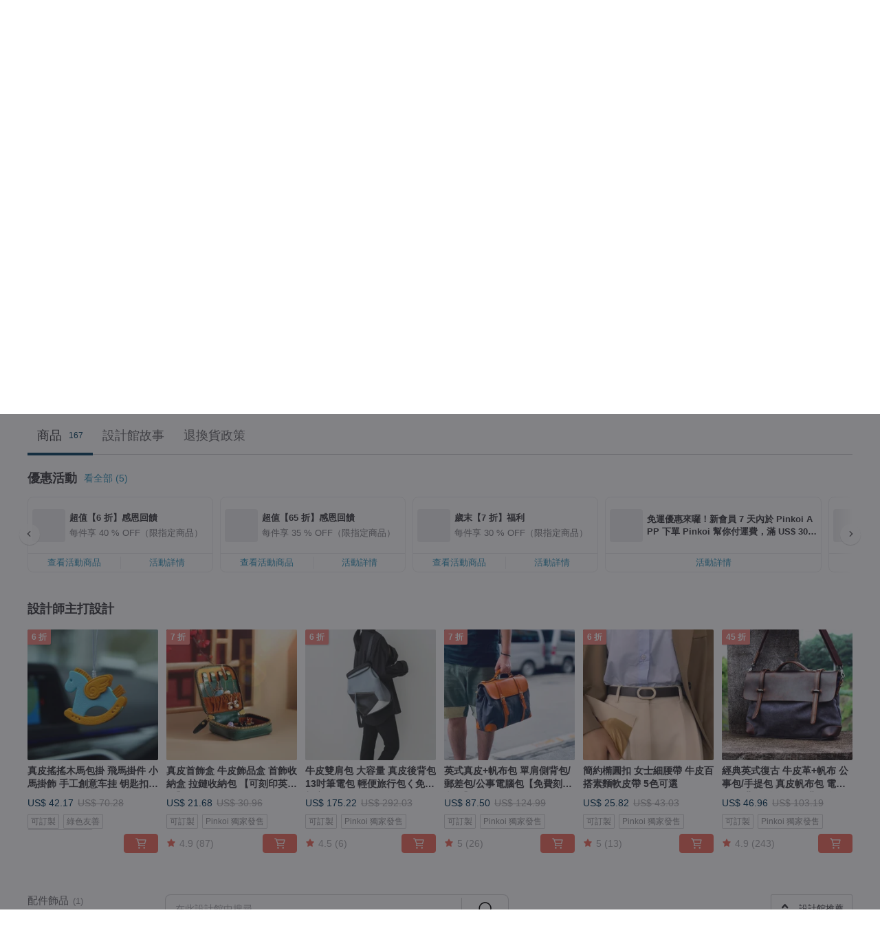

--- FILE ---
content_type: text/html; charset=utf-8
request_url: https://hk.pinkoi.com/store/bover?tag=%E9%A6%96%E9%A3%BE&i18n_tag=%E9%A6%96%E9%A3%BE
body_size: 24576
content:

<!doctype html>

<html lang="zh-Hant-HK" class="web no-js s-not-login s-zh_TW webkit" xmlns:fb="http://ogp.me/ns/fb#">
<head prefix="og: http://ogp.me/ns# fb: http://ogp.me/ns/fb# ilovepinkoi: http://ogp.me/ns/fb/ilovepinkoi#">
    <meta charset="utf-8">

    <title>BOVER - 官方線上商店, 首飾 | 各地區快速出貨 - Pinkoi</title>

    <meta http-equiv="x-dns-prefetch-control" content="on">
    <link rel="preconnect" href="//cdn01.pinkoi.com/">
    <link rel="preconnect" href="//cdn02.pinkoi.com/">
    <link rel="preconnect" href="//cdn03.pinkoi.com/">
    <link rel="preconnect" href="//cdn04.pinkoi.com/">
    <link rel="dns-prefetch" href="//cdn01.pinkoi.com/">
    <link rel="dns-prefetch" href="//cdn02.pinkoi.com/">
    <link rel="dns-prefetch" href="//cdn03.pinkoi.com/">
    <link rel="dns-prefetch" href="//cdn04.pinkoi.com/">

    <link rel="dns-prefetch" href="//app.link/">
    <link rel="dns-prefetch" href="//pinkoi.io/">

    <link rel="dns-prefetch" href="//www.google.com/">
    <link rel="dns-prefetch" href="//www.google.com.tw/">
    <link rel="dns-prefetch" href="//www.googleadservices.com/">
    <link rel="dns-prefetch" href="//www.googletagmanager.com/">
    <link rel="dns-prefetch" href="//www.google-analytics.com/">

    <link rel="preconnect" href="//browser.sentry-cdn.com/">
    <link rel="dns-prefetch" href="//browser.sentry-cdn.com/">

    <meta name="X-Recruiting" content="We are hiring Engineers! https://hk.pinkoi.com/about/careers">
    <meta name="p:domain_verify" content="e7c0a6f7c0dc3cabcfc2683669856f8c"/>
    <meta name="baidu-site-verification" content="GqnNPF3SXy">
    <meta name="alexaVerifyID" content="lUqc5Zq8BWufEkGayQxWKGUHKPg">

    <meta name="robots" content="noarchive">

    <meta property="wb:webmaster" content="a59386c74f5b7d01">
    <link rel="alternate" type="application/rss+xml" title="Pinkoi 設計誌．讀設計" href="http://feeds.feedburner.com/pinkoi-magazine">    
    <meta name="description" content="BOVER官方經營線上商店，Pinkoi 新會員享 APP 運費優惠，最高減 HK$50！生活應該是陽光而向上的，而不應該只有冰冷的科技、千篇一律的流水線。手工是一種生活態度, 是一種修行，修鍊的不止手藝，還有內心。只有百分百的專註和投入，深入細節，才能賦予生活以幸福，才能賦予每件作品以性格、人情味，賦予工業品所不能企及的價值。因為「手」向來只屬於創造者而非複製者。每一個手工製品都是獨一無二的，手工製品自然的獨特紋理質感會給人以力量和堅毅，並提供無限遐想！  當「時尚」的標準被大部分人定義在「工業化」、「量產品」時，我希望在公眾追逐的標準之外，能幫助人們更多的發現手製品的魅力。將中華傳統工藝的內涵美與現代流行時尚融合，將物品的藝術性、時尚性與實用性精簡在設計中，以手制的溫暖自由與精">
    <meta property="og:url" content="https://hk.pinkoi.com/store/bover"><link rel="canonical" href="https://hk.pinkoi.com/store/bover"><link rel="alternate" hreflang="zh-Hant" href="https://www.pinkoi.com/store/bover"><link rel="alternate" hreflang="zh-Hant-HK" href="https://hk.pinkoi.com/store/bover"><link rel="alternate" hreflang="zh-Hans" href="https://cn.pinkoi.com/store/bover"><link rel="alternate" hreflang="en" href="https://en.pinkoi.com/store/bover"><link rel="alternate" hreflang="th" href="https://th.pinkoi.com/store/bover"><link rel="alternate" hreflang="ja" href="https://jp.pinkoi.com/store/bover"><link rel="alternate" hreflang="ko" href="https://kr.pinkoi.com/store/bover">
    <meta property="og:title" content="BOVER | Pinkoi | 設計師品牌">
    <meta property="og:description" content="BOVER官方經營線上商店，Pinkoi 新會員享 APP 運費優惠，最高減 HK$50！生活應該是陽光而向上的，而不應該只有冰冷的科技、千篇一律的流水線。手工是一種生活態度, 是一種修行，修鍊的不止手藝，還有內心。只有百分百的專註和投入，深入細節，才能賦予生活以幸福，才能賦予每件作品以性格、人情味，賦予工業品所不能企及的價值。因為「手」向來只屬於創造者而非複製者。每一個手工製品都是獨一無二的，手工製品自然的獨特紋理質感會給人以力量和堅毅，並提供無限遐想！  當「時尚」的標準被大部分人定義在「工業化」、「量產品」時，我希望在公眾追逐的標準之外，能幫助人們更多的發現手製品的魅力。將中華傳統工藝的內涵美與現代流行時尚融合，將物品的藝術性、時尚性與實用性精簡在設計中，以手制的溫暖自由與精">
    <meta property="og:image" content="https://cdn01.pinkoi.com/product/NhH87vJn/0/800x0.jpg">

    <link rel="alternate" href="android-app://com.pinkoi/http/hk.pinkoi.com/store/bover">
    <meta name="twitter:card" content="gallery">
    <meta name="twitter:site" content="@pinkoi">
    <meta name="twitter:creator" content="@pinkoi">
    <meta name="twitter:image0:src" content="https://cdn01.pinkoi.com/product/NhH87vJn/0/800x0.jpg">
    <meta name="twitter:image1:src" content="https://cdn01.pinkoi.com/product/Ls7rRDLf/0/800x0.jpg">
    <meta name="twitter:image2:src" content="https://cdn01.pinkoi.com/product/Fu5bbJPv/0/800x0.jpg">
    <meta name="twitter:image3:src" content="https://cdn01.pinkoi.com/product/BSwj9zPB/0/800x0.jpg">
    <meta name="twitter:image4:src" content="https://cdn02.pinkoi.com/product/U63smnC9/0/800x0.jpg">
    <meta name="twitter:image5:src" content="https://cdn02.pinkoi.com/product/44ESwW7W/0/800x0.jpg">
    <meta name="twitter:domain" content="pinkoi.com">
    <meta name="twitter:app:name:iphone" content="Pinkoi">
    <meta name="twitter:app:name:ipad" content="Pinkoi">
    <meta name="twitter:app:name:googleplay" content="Pinkoi">
    <meta name="twitter:app:url:iphone" content="pinkoi://www.pinkoi.com/store/bover?deepref=twitter">
    <meta name="twitter:app:url:ipad" content="pinkoi://www.pinkoi.com/store/bover?deepref=twitter">
    <meta name="twitter:app:url:googleplay" content="pinkoi://www.pinkoi.com/store/bover?deepref=twitter">
    <meta name="twitter:app:id:iphone" content="id557252416">
    <meta name="twitter:app:id:ipad" content="id557252416">
    <meta name="twitter:app:id:googleplay" content="com.pinkoi">
    <meta property="fb:app_id" content="197994114318">
    <meta property="fb:admins" content="1150414893">
    <meta property="og:site_name" content="Pinkoi">
    <meta property="og:locale" content="zh_TW">

<link rel="apple-touch-icon" sizes="180x180" href="//cdn04.pinkoi.com/pinkoi.site/general/favicon/apple-touch-icon.png">
<link rel="icon" type="image/png" sizes="192x192" href="//cdn04.pinkoi.com/pinkoi.site/general/favicon/favicon_192x192.png">
<link rel="icon" type="image/png" sizes="32x32" href="//cdn04.pinkoi.com/pinkoi.site/general/favicon/favicon_32x32.png">
<link rel="icon" type="image/png" sizes="16x16" href="//cdn04.pinkoi.com/pinkoi.site/general/favicon/favicon_16x16.png">
<link rel="shortcut icon" href="//cdn04.pinkoi.com/pinkoi.site/general/favicon/favicon.ico">

    <link rel="manifest" href="/manifest.json">

        <link rel="stylesheet" href="https://cdn02.pinkoi.com/media/dist/css/core-96309d19bf5bb933f5a2.css" media="all">    <link rel="stylesheet" href="https://cdn02.pinkoi.com/media/dist/css/utilities-8ef39a45f35fd88def1b.css" media="all">    <link rel="stylesheet" href="https://cdn02.pinkoi.com/media/dist/css/react-common-modules-51d0e94fa5fc0b1616a1.css" media="all">    <link rel="stylesheet" href="https://cdn02.pinkoi.com/media/dist/dweb/components/header-be032420daa73f79254f.css" media="all">    <!-- css/intl/zh_TW.css -->

        <link rel="stylesheet" href="https://cdn02.pinkoi.com/media/dist/pages/store-acac2430345bd39fb732.css" media="all">

    <script>
        dataLayer = [];
        dataLayer.push({'Device': 'Web'});
        dataLayer.push({ referrer: document.referrer || undefined });
            dataLayer.push({'User Type': 'Visitor'})

        dataLayer.push({'Locale': 'zh_HK'})
    </script>
    <script>
        (function(w,d,s,l,i){w[l]=w[l]||[];w[l].push({'gtm.start': new Date().getTime(),event:'gtm.js'});var f=d.getElementsByTagName(s)[0],j=d.createElement(s),dl=l!='dataLayer'?'&l='+l:'';j.async=true;j.src='https://www.googletagmanager.com/gtm.js?id='+i+dl;f.parentNode.insertBefore(j,f);})(window,document,'script','dataLayer','GTM-5ZZ325');
    </script>

<meta property="al:ios:url" content="pinkoi://hk.pinkoi.com/store/bover/?tag=%E9%A6%96%E9%A3%BE&amp;i18n_tag=%E9%A6%96%E9%A3%BE">
<meta property="al:ios:app_store_id" content="557252416">
<meta property="al:ios:app_name" content="Pinkoi">

        <script>var PRODUCTION = true, DEBUG = false, NAMESPACE = 'pinkoi';</script>

    <script src="https://cdnjs.cloudflare.com/polyfill/v3/polyfill.min.js"></script>

        <script src="https://cdn02.pinkoi.com/media/dist/js/3rd_party_libs-1d45841f69.js"></script>    <script src="https://cdn02.pinkoi.com/media/dist/react-router-ab1e2f28d8e89a791d9a.js"></script>    <script src="https://cdn02.pinkoi.com/media/dist/settings-9529b5b3cb1a7259b983.js"></script>    <script src="https://cdn02.pinkoi.com/media/dist/market/tracking-30ff6dd1ae634040a438.js"></script>    <script src="https://cdn02.pinkoi.com/media/dist/js/baselibs-5676685233.js"></script>
        <script src="//cdn02.pinkoi.com/media/js/amdintl_zh_HK.9e5394841993677b54a08770c309bee8.js"></script>    <script src="//cdn02.pinkoi.com/media/js/intl_zh_HK.d3c83542199f09d95b1de9d3f9f4eda9.js"></script>

            <script src="//cdn02.pinkoi.com/media/js/sw.js"></script>

        <script src="https://cdn02.pinkoi.com/media/dist/pinkoi.env-b33ef425b5eccaddd478.js"></script>    <script src="https://cdn02.pinkoi.com/media/dist/react-7babb4e2876391766020.js"></script>

    <script>
        require(['settings'], function({ default: settings }) {
            settings.set({
                GA_ACCOUNT: 'UA-15950179-1',
                is_ci_browser_testing: false,
                    production: true,
                    debug: false,
                referral_coins: {"bonus_points": 300, "equivalent_currency": "US$ 0.60"},
                uid: null,
                locale: "zh_TW",
                lang: "zh_HK",
                geo: 'US',
                facebook_language: "zh_TW",
                isCanTranship: false,
                currency: 'USD',
                currencyName: '美金',
                currencyPattern: '¤#,##0.00',
                currencySymbol: 'US$',
                currencyDigits: '2',
                    suggestedLocale: {"text": {"description": "\u6211\u5011\u5efa\u8b70\u7684\u700f\u89bd\u74b0\u5883", "confirm": "\u78ba\u5b9a"}, "locale": {"available": [{"value": "zh_TW", "name": "\u7e41\u9ad4\u4e2d\u6587\uff08\u53f0\u7063\uff09"}, {"value": "zh_HK", "name": "\u7e41\u9ad4\u4e2d\u6587\uff08\u6e2f\u6fb3\uff09"}, {"value": "zh_CN", "name": "\u7b80\u4f53\u4e2d\u6587"}, {"value": "en", "name": "English"}, {"value": "th", "name": "\u0e44\u0e17\u0e22"}, {"value": "ja", "name": "\u65e5\u672c\u8a9e"}], "selected": "en"}, "currency": {"available": [{"value": "AUD", "name": "\u6fb3\u5e63", "symbol": "AU$"}, {"value": "CAD", "name": "\u52a0\u5e63", "symbol": "CA$"}, {"value": "CNY", "name": "\u4eba\u6c11\u5e63", "symbol": "RMB"}, {"value": "EUR", "name": "\u6b50\u5143", "symbol": "\u20ac"}, {"value": "GBP", "name": "\u82f1\u938a", "symbol": "\u00a3"}, {"value": "HKD", "name": "\u6e2f\u5e63", "symbol": "HK$"}, {"value": "JPY", "name": "\u65e5\u5143", "symbol": "\u5186"}, {"value": "MYR", "name": "\u4ee4\u5409", "symbol": "RM"}, {"value": "SGD", "name": "\u65b0\u5e63", "symbol": "S$"}, {"value": "THB", "name": "\u6cf0\u9296", "symbol": "\u0e3f"}, {"value": "TWD", "name": "\u65b0\u53f0\u5e63", "symbol": "NT$"}, {"value": "USD", "name": "\u7f8e\u91d1", "symbol": "US$"}], "selected": "USD"}},
                isAdmin: false,
                isReportTeam: false,
                isDRTeam: false,
                isBot: false,
                ipAddress: '18.118.169.105',
                videoAutoplayExp: 3,
                beacon: "20260125wuXRWdVQ3Q",
                experimentMap: {"psq_srp_pb_improvement_abexp": 3},
            });
        });
    </script>

    <script>
        require(['settings'], function({ default: settings }) {
            settings.set({
                user_property: {"beacon": "20260125wuXRWdVQ3Q", "country_code": "US", "lang": "zh_HK", "currency": "USD", "geo": "US", "city": "OH", "user_type": "visitor", "device": "web", "device_category": "desktop", "device_user_agent": "PC / Mac OS X 10.15.7 / ClaudeBot 1.0", "device_operating_system": "web", "device_operating_system_version": "", "ip": "18.118.169.105", "experiment": {"psq_srp_pb_improvement_abexp": 3}}
            })
        })
    </script>

    <script id='sentryScript' defer src="https://browser.sentry-cdn.com/5.18.1/bundle.min.js" integrity="sha384-4zdOhGLDdcXl+MRlpApt/Nvfe6A3AqGGBil9+lwFSkXNTv0rVx0eCyM1EaJCXS7r" crossorigin="anonymous"></script>

<script>
    require(['pinkoi.env'], function(pinkoiEnv) {
        function getIgnoreErrors(){
            var platform = "dweb";
            var BASE_IGNORE_ERRORS = [
                /'Headers' is undefined/,
                /errors.html#scripterror/,
                /'require' is undefined/,
                /define is not defined/,
                /require is not a function/,
                /define is not a function/,
                /require is not defined/,
                /Can't find variable: require/,
                /Can't find variable: \$/,
                /\$ is not defined/,
                /'\$' is undefined/,
                /ResizeObserver loop limit exceeded/,
                /ResizeObserver loop completed with undelivered notifications/,
                /SecurityError: Failed to register a ServiceWorker: No URL is associated with the caller's document./,
                /QuotaExceededError/,
                /SecurityError/,
                /Illegal invocation/,
                /Translation missing/,
                /IDBDatabase/,
                /instantSearchSDKJSBridgeClearHighlight/,
                /ChunkLoadError/,
                /Loading CSS chunk/,
                /^Non-Error promise rejection captured with value: Object Not Found Matching Id/,
                /^Product Page: flickr image download failed./,
                /UnknownError: Database deleted by request of the user/,
                /Can't find variable: gmo/,
                /Non-Error promise rejection captured with keys: currentTarget, detail, isTrusted, target/,
                /^NotFoundError: Failed to execute 'removeChild' on 'Node'/,
                /^HttpStatusError/,
                /^NetworkError/,
                /\(reading 'init'\)/,
                /^ResponseShapeError/,
            ];

            var PINKOI_APP_IOS_IGNORE_ERROR = [
                /Non-Error promise rejection captured with value: null/
            ];

            var errors = BASE_IGNORE_ERRORS;

            if( platform === 'in-app' && Modernizr.ios){
                errors = errors.concat(PINKOI_APP_IOS_IGNORE_ERROR);
            }

            if( platform === 'mweb' && Modernizr.ios && !Modernizr.safari){
                errors = errors.concat([
                    /undefined is not an object \(evaluating 'a\.O'\)/,
                ]);
            }

            return errors;
        }

        function initSentry(Sentry){
            Sentry.init({
                dsn: 'https://23e26b2e00934dcca75ce8ef95ce9e94@o385711.ingest.sentry.io/5218885',
                release: pinkoiEnv && pinkoiEnv.RELEASE_INFO ? pinkoiEnv.RELEASE_INFO : null,
                allowUrls: [
                    /https:\/\/([^?].+\.)?pinkoi\.com/
                ],
                denyUrls: [
                    /^file:\/\/\/.+$/,
                    /media\/dist\/firebase/,
                    /doubleclick\.net\/pagead\/viewthroughconversion/,
                    /analytics\.twitter\.com/,
                    /^chrome:\/\//i,
                    /^chrome-extension:\/\//i,
                ],
                ignoreErrors: getIgnoreErrors(),
            });

            Sentry.configureScope(function(scope) {
                scope.setUser({ id: null })
                scope.setTags({"platform": "dweb", "platform.lang": "zh_HK", "platform.geo": "US", "platform.currency": "USD", "user.group": "NB"})
            });
        }

        window.Sentry && initSentry(window.Sentry);
        !window.Sentry && sentryScript.addEventListener('load', function() { initSentry(window.Sentry) });
    });

</script>

    <script src="https://cdn02.pinkoi.com/media/dist/preinit-9c8c2f02127b9f2b2c8e.js"></script>
<script>
    require(['preinit']);
</script>

<script>
    function gadSetLocalStorage(name, value, expires) {
        var item = {
            value: value,
            expires: Date.now() + expires * 24 * 60 * 60 * 1000
        };

        try {
            localStorage.setItem(name, JSON.stringify(item));
        } catch (e) {
            console.error('Failed to set localStorage:', e);
        }
    }

    function gadGetLocalStorage(name) {
        try {
            var item = JSON.parse(localStorage.getItem(name));
        } catch (e) {
            return null;
        }

        if (!item || !item.value || !item.expires) {
            return null;
        }

        if (item.expires < Date.now()) {
            localStorage.removeItem(name);
            return null;
        }

        return item.value;
    }

    function gadGetPageviewCount() {
        return parseInt(gadGetLocalStorage('pageviewCount'));
    }

    function setPageviewCount() {
        var count = gadGetPageviewCount();

        if (!count || isNaN(count)) {
            count = 1;
        } else if (count >= 2) {
            return;
        } else {
            count++;
        }

        gadSetLocalStorage('pageviewCount', count, 30);
    }

    function sendConversionEventByPageviewCount(count) {
        if (count === 2) {
            if (window.gtag && typeof window.gtag === 'function') {
                window.gtag('event', 'over2pages');
            }
        }
    }

    (function() {
        setPageviewCount();
    })();
</script>

<script>
    window.addEventListener('load', function(event){
        sendConversionEventByPageviewCount(gadGetPageviewCount());
    });
</script>

    <script>
        require(['settings'],function({ default: settings }){

            var userInfo = {
                external_id: "20260125wuXRWdVQ3Q",
                client_user_agent: navigator.userAgent,
                client_ip_address: '18.118.169.105',
                fbp: null || null,
                fbc: ""  || null,
                ge: null,
                em: null,
            };

                !function(f,b,e,v,n,t,s){if(f.fbq)return;n=f.fbq=function(){n.callMethod?  n.callMethod.apply(n,arguments):n.queue.push(arguments)};if(!f._fbq)f._fbq=n; n.push=n;n.loaded=!0;n.version='2.0';n.queue=[];t=b.createElement(e);t.async=!0;t.src=v;s=b.getElementsByTagName(e)[0];s.parentNode.insertBefore(t,s)}(window, document,'script','//connect.facebook.net/en_US/fbevents.js');

                fbq('init', '886302098095315', userInfo);

            send('PageView',{
                new_beacon: Number(true)
            });

            function send(trackName, customData){

                var eventDateTime = new Date();
                var event_time = Math.floor(eventDateTime / 1000);
                var event_id = trackName + '_' + eventDateTime.getTime();

                var trackContentData = {
                    event_name: trackName,
                    event_time: event_time,
                    event_id: event_id,
                    action_source: 'website',
                    event_source_url: window.location.href,
                    user_data: userInfo,
                    custom_data: customData
                };

                fbq('track', trackName, customData, {
                    eventID: event_id
                });

                try {
                    var isBot = settings.get('isBot');
                    var isDebug = settings.get('debug');

                    if(isBot || isDebug){
                        return;
                    }

                    var endpoint = "/_log/fb";

                    var sendData = JSON.stringify(trackContentData);

                    if (navigator.sendBeacon) {
                        navigator.sendBeacon(endpoint, sendData);
                        return;
                    }

                    var xhr = new XMLHttpRequest();

                    xhr.open('POST', endpoint, true);
                    xhr.send(JSON.stringify(sendData));
                } catch (error) {
                    window.Sentry
                        && window.Sentry.captureException
                        && window.Sentry.captureException(error);
                }
            };
        })
    </script>

</head><body class="g-stat-notlogin">    

    <header id="gheader" class="g-header">
        <div class="g-wrap-expand">
            <div class="g-header-top g-flex g-items-center">
                <a class="logo " href="/" title="亞洲跨境設計購物平台">
                        <svg height="24" viewBox="0 0 82 24" width="82" xmlns="http://www.w3.org/2000/svg"><path d="M36.019 5.4a5.95 5.95 0 0 1 5.95 5.95v6.639c0 .258-.21.468-.469.468h-2.038a.469.469 0 0 1-.468-.468V11.35a2.975 2.975 0 0 0-5.95 0v6.639c0 .258-.21.468-.47.468h-2.037a.469.469 0 0 1-.468-.468V5.36c0-.309.292-.533.59-.453l2.037.546c.205.055.347.24.347.452v.297A5.917 5.917 0 0 1 36.02 5.4zm15.872 5.21l7.048 7.048c.295.295.086.8-.331.8h-2.689a.937.937 0 0 1-.662-.275l-5.355-5.355v5.16c0 .26-.21.47-.469.47h-2.038a.469.469 0 0 1-.468-.47V.469c0-.307.292-.532.59-.452l2.038.546c.205.055.347.24.347.453v7.377l3.213-3.213a.937.937 0 0 1 .662-.274h2.915c.334 0 .501.403.265.64zm15.814 5.258a4.104 4.104 0 1 0 0-8.209 4.104 4.104 0 0 0 0 8.21zm0-11.137a7.033 7.033 0 1 1 0 14.065 7.033 7.033 0 0 1 0-14.065zm-57.972.071a6.827 6.827 0 0 1 6.778 6.778c.027 3.783-3.165 6.877-6.948 6.877H7.92a.469.469 0 0 1-.469-.468V15.89c0-.259.21-.468.469-.468h1.68c2.086 0 3.846-1.649 3.878-3.735a3.793 3.793 0 0 0-3.852-3.851c-2.085.031-3.734 1.792-3.734 3.878v6.574a6.817 6.817 0 0 1-2.744 5.471.944.944 0 0 1-1.038.067L.176 22.71c-.26-.15-.226-.538.058-.634 1.522-.518 2.623-2.018 2.623-3.788V11.75c0-3.782 3.094-6.975 6.876-6.948zm14.534.652c.205.055.347.24.347.453v12.082c0 .258-.21.468-.468.468h-2.038a.469.469 0 0 1-.469-.468V5.36c0-.309.292-.533.59-.453zm57.351 0c.205.055.348.24.348.453v12.082c0 .258-.21.468-.469.468H79.46a.469.469 0 0 1-.468-.468V5.36c0-.309.292-.533.59-.453z" fill="#003354" class="color"/></svg>
                </a>

                <div class="m-header-search">
                    <div class="m-header-search__form">
                        <form class="m-search-form" method="get" action="/search">
                            <input type="search" name="q" placeholder="搜尋好設計、體驗活動" value="" class="m-search-form__input" autocomplete="off" id="g-header-keyword" maxlength="256">
                            <button class="m-search-form__submit" type="submit">搜尋<svg xmlns="http://www.w3.org/2000/svg" width="24" height="24" viewBox="0 0 24 24"><path class="color" fill="#29242D" d="M18.409007 17.542742L21.3056 20.4385l-1.123 1.123-2.94094-2.940093c-1.551763 1.20398-3.499008 1.921493-5.61076 1.921493-5.056 0-9.169-4.113-9.169-9.168 0-5.056 4.113-9.169 9.169-9.169s9.169 4.113 9.169 9.169c0 2.372829-.906253 4.5381-2.390893 6.167842zM11.6309 3.7939c-4.18 0-7.581 3.401-7.581 7.581 0 4.18 3.401 7.58 7.581 7.58 4.18 0 7.581-3.4 7.581-7.58s-3.401-7.581-7.581-7.581z"/></svg></button>
                        </form>
                    </div>
                    <div id="g-header-search-trend" class="m-header-search__trend">
                            <a class="trend-link" href="/search?q=蛋捲">蛋捲</a>
                            <a class="trend-link" href="/search?q=貓揮春">貓揮春</a>
                            <a class="trend-link" href="/search?q=客製化禮物">客製化禮物</a>
                            <a class="trend-link" href="/search?q=手寫揮春">手寫揮春</a>
                            <a class="trend-link" href="/search?q=春聯">春聯</a>
                            <a class="trend-link" href="/search?q=注連繩">注連繩</a>
                            <a class="trend-link" href="/search?q=情人節禮物">情人節禮物</a>
                            <a class="trend-link" href="/search?q=手工餅乾禮盒">手工餅乾禮盒</a>
                    </div>
                </div>

                <div class="header-right g-pl-spacing-l">
                    <div class="header-right-inner">
                            <a href="/page/store-intro" class="tab" id="g-header-store-intro-link">我想在 Pinkoi 上販售</a>
                            <a class="login tab" history="login" data-click="login-modal" data-button-type="login">
                                <span class="border">登入/註冊</span>
                            </a>
                            <a class="cart tab icon-hover" history="login" data-click="login-modal" data-button-type="cart"><svg height="20" viewBox="0 0 20 20" width="20" xmlns="http://www.w3.org/2000/svg"><path d="M17.494 4.552a.625.625 0 0 1 .105.546l-1.484 5.364a.625.625 0 0 1-.603.458H7.817l.03.088c.041.119.047.245.015.365l-.385 1.474h8.53v1.25h-9.34a.627.627 0 0 1-.605-.783l.543-2.072-2.603-7.405H2.153v-1.25h2.292c.265 0 .502.167.59.417l.457 1.302h11.505c.195 0 .38.09.497.246zM15.037 9.67l1.139-4.114H5.93L7.377 9.67zm-6.391 6.718a1.25 1.25 0 1 1-2.501 0 1.25 1.25 0 0 1 2.5 0zm7.361 0a1.25 1.25 0 1 1-2.5 0 1.25 1.25 0 0 1 2.5 0z" fill="#39393e" class="color"/></svg></a>
                    </div>
                </div>
            </div>
        </div>
        <nav id="m-navigation" class="m-navigation">
            <div class="m-navigation__dropdown-container">
                <div class="m-navigation__list-container">
                    <ul class="navigation navigation--col-7">

                                <li class="navigation__list navigation__campaign navigation__list--highlight">
                                        <div class="navigation__title navigation__title--bold navigation__title--salmon"><span class="navigation__title-inner">主題企劃</span></div>
                                </li>

                                <li class="navigation__list navigation__group_51">
                                        <a class="navigation__title navigation__title--link" href="/browse?catp=group_51&amp;ref_sec=topnavigation">時尚潮流</a>
                                </li>

                                <li class="navigation__list navigation__group_3">
                                        <a class="navigation__title navigation__title--link" href="/browse?catp=group_3&amp;ref_sec=topnavigation">風格文具</a>
                                </li>

                                <li class="navigation__list navigation__group_52">
                                        <a class="navigation__title navigation__title--link" href="/browse?catp=group_52&amp;ref_sec=topnavigation">居家餐廚</a>
                                </li>

                                <li class="navigation__list navigation__group_10">
                                        <a class="navigation__title navigation__title--link" href="/browse?catp=group_10&amp;ref_sec=topnavigation">品味美食</a>
                                </li>

                                <li class="navigation__list navigation__giftguides">
                                        <div class="navigation__title"><span class="navigation__title-inner">送禮指南</span></div>
                                </li>

                                <li class="navigation__list navigation__allCategory">
                                        <a class="navigation__title navigation__title--bold navigation__title--link" href="/browse?ref_sec=topnavigation">所有分類</a>
                                </li>
                    </ul>
                </div>
            </div>
        </nav>
    </header>
<div data-fast-check="store" id="store" class="n-store">

    <script type="application/ld+json">{"@context": "http://schema.org/", "@type": "Organization", "name": "BOVER - \u5b98\u65b9\u7dda\u4e0a\u5546\u5e97, \u9996\u98fe | \u5404\u5730\u5340\u5feb\u901f\u51fa\u8ca8 - Pinkoi", "url": "https://hk.pinkoi.com/store/bover", "logo": "https://cdn01.pinkoi.com/store/bover/logo/21/150x150.jpg", "description": "BOVER\u5b98\u65b9\u7d93\u71df\u7dda\u4e0a\u5546\u5e97\uff0cPinkoi \u65b0\u6703\u54e1\u4eab APP \u904b\u8cbb\u512a\u60e0\uff0c\u6700\u9ad8\u6e1b HK$50\uff01\u751f\u6d3b\u61c9\u8a72\u662f\u967d\u5149\u800c\u5411\u4e0a\u7684\uff0c\u800c\u4e0d\u61c9\u8a72\u53ea\u6709\u51b0\u51b7\u7684\u79d1\u6280\u3001\u5343\u7bc7\u4e00\u5f8b\u7684\u6d41\u6c34\u7dda\u3002\u624b\u5de5\u662f\u4e00\u7a2e\u751f\u6d3b\u614b\u5ea6, \u662f\u4e00\u7a2e\u4fee\u884c\uff0c\u4fee\u934a\u7684\u4e0d\u6b62\u624b\u85dd\uff0c\u9084\u6709\u5167\u5fc3\u3002\u53ea\u6709\u767e\u5206\u767e\u7684\u5c08\u8a3b\u548c\u6295\u5165\uff0c\u6df1\u5165\u7d30\u7bc0\uff0c\u624d\u80fd\u8ce6\u4e88\u751f\u6d3b\u4ee5\u5e78\u798f\uff0c\u624d\u80fd\u8ce6\u4e88\u6bcf\u4ef6\u4f5c\u54c1\u4ee5\u6027\u683c\u3001\u4eba\u60c5\u5473\uff0c\u8ce6\u4e88\u5de5\u696d\u54c1\u6240\u4e0d\u80fd\u4f01\u53ca\u7684\u50f9\u503c\u3002\u56e0\u70ba\u300c\u624b\u300d\u5411\u4f86\u53ea\u5c6c\u65bc\u5275\u9020\u8005\u800c\u975e\u8907\u88fd\u8005\u3002\u6bcf\u4e00\u500b\u624b\u5de5\u88fd\u54c1\u90fd\u662f\u7368\u4e00\u7121\u4e8c\u7684\uff0c\u624b\u5de5\u88fd\u54c1\u81ea\u7136\u7684\u7368\u7279\u7d0b\u7406\u8cea\u611f\u6703\u7d66\u4eba\u4ee5\u529b\u91cf\u548c\u5805\u6bc5\uff0c\u4e26\u63d0\u4f9b\u7121\u9650\u9050\u60f3\uff01  \u7576\u300c\u6642\u5c1a\u300d\u7684\u6a19\u6e96\u88ab\u5927\u90e8\u5206\u4eba\u5b9a\u7fa9\u5728\u300c\u5de5\u696d\u5316\u300d\u3001\u300c\u91cf\u7522\u54c1\u300d\u6642\uff0c\u6211\u5e0c\u671b\u5728\u516c\u773e\u8ffd\u9010\u7684\u6a19\u6e96\u4e4b\u5916\uff0c\u80fd\u5e6b\u52a9\u4eba\u5011\u66f4\u591a\u7684\u767c\u73fe\u624b\u88fd\u54c1\u7684\u9b45\u529b\u3002\u5c07\u4e2d\u83ef\u50b3\u7d71\u5de5\u85dd\u7684\u5167\u6db5\u7f8e\u8207\u73fe\u4ee3\u6d41\u884c\u6642\u5c1a\u878d\u5408\uff0c\u5c07\u7269\u54c1\u7684\u85dd\u8853\u6027\u3001\u6642\u5c1a\u6027\u8207\u5be6\u7528\u6027\u7cbe\u7c21\u5728\u8a2d\u8a08\u4e2d\uff0c\u4ee5\u624b\u5236\u7684\u6eab\u6696\u81ea\u7531\u8207\u7cbe", "aggregateRating": {"@type": "AggregateRating", "ratingValue": 5.0, "worstRating": 1, "bestRating": 5, "reviewCount": 2536}}</script>
    <script type="application/ld+json">{"@context": "http://schema.org", "@type": "Product", "productID": "NhH87vJn", "sku": "NhH87vJn", "name": "\u771f\u76ae\u6416\u6416\u6728\u99ac\u5305\u639b \u98db\u99ac\u639b\u4ef6 \u5c0f\u99ac\u639b\u98fe \u624b\u5de5\u5275\u610f\u8f66\u6302 \u94a5\u5319\u6263 \u914d\u98fe", "description": "\u53ef\u4ee5\u52a0\u639b\u724c\u523b\u5b57\uff0c\u6216\u6709\u7279\u6b8a\u914d\u8272\u8981\u6c42\u53ef\u4ee5\u806f\u7d61\u8a2d\u8a08\u5e2b\u8aaa\u660e\uff0c\u8b1d\u8b1d\uff01", "image": ["https://cdn01.pinkoi.com/product/NhH87vJn/0/1/500x0.jpg"], "brand": {"@type": "brand", "name": "BOVER"}, "offers": {"@type": "Offer", "priceCurrency": "USD", "price": 42.17, "availability": "InStock", "priceValidUntil": "2026-07-25", "itemCondition": "http://schema.org/NewCondition", "url": "https://hk.pinkoi.com/product/NhH87vJn", "seller": {"@type": "Organization", "name": "BOVER", "url": "https://hk.pinkoi.com/store/bover"}, "hasMerchantReturnPolicy": [{"@type": "MerchantReturnPolicy", "returnPolicyCategory": "https://schema.org/MerchantReturnFiniteReturnWindow", "merchantReturnDays": 7, "returnMethod": "https://schema.org/ReturnByMail", "returnFees": "https://schema.org/FreeReturn", "applicableCountry": ["TW", "HK", "MO", "TH", "JP", "CN", "US", "SG", "CA"]}]}}</script>
    <script type="application/ld+json">{"@context": "http://schema.org", "@type": "Product", "productID": "Ls7rRDLf", "sku": "Ls7rRDLf", "name": "\u771f\u76ae\u9996\u98fe\u76d2 \u725b\u76ae\u98fe\u54c1\u76d2 \u9996\u98fe\u6536\u7d0d\u76d2 \u62c9\u93c8\u6536\u7d0d\u5305 \u3010\u53ef\u523b\u5370\u82f1\u6587\u540d\u3011", "description": "\u9577 10  x \u5bec 10 x \u539a 4 cm    /     \u53ef\u96a8\u8eab\u651c\u5e36\uff0c\u5c0f\u5de7\u53ef\u611b\u5927\u5bb9\u91cf   /   \u982d\u5c64\u690d\u97a3\u725b\u76ae\u88fd\u4f5c", "image": ["https://cdn01.pinkoi.com/product/Ls7rRDLf/0/6/500x0.jpg"], "brand": {"@type": "brand", "name": "BOVER"}, "offers": {"@type": "Offer", "priceCurrency": "USD", "price": 21.68, "availability": "InStock", "priceValidUntil": "2026-07-25", "itemCondition": "http://schema.org/NewCondition", "url": "https://hk.pinkoi.com/product/Ls7rRDLf", "seller": {"@type": "Organization", "name": "BOVER", "url": "https://hk.pinkoi.com/store/bover"}, "hasMerchantReturnPolicy": [{"@type": "MerchantReturnPolicy", "returnPolicyCategory": "https://schema.org/MerchantReturnFiniteReturnWindow", "merchantReturnDays": 7, "returnMethod": "https://schema.org/ReturnByMail", "returnFees": "https://schema.org/FreeReturn", "applicableCountry": ["TW", "HK", "MO", "TH", "JP", "CN", "US", "SG", "CA"]}]}}</script>
    <script type="application/ld+json">{"@context": "http://schema.org", "@type": "Product", "productID": "Fu5bbJPv", "sku": "Fu5bbJPv", "name": "\u725b\u76ae\u96d9\u80a9\u5305 \u5927\u5bb9\u91cf \u771f\u76ae\u5f8c\u80cc\u5305 13\u540b\u7b46\u96fb\u5305 \u8f15\u4fbf\u65c5\u884c\u5305\u304f\u514d\u8cbb\u523b\u5b57", "description": "\u2605U\u5f62\u7acb\u9ad4\u8a2d\u8a08\uff0c\u6975\u5177\u7dda\u689d\u611f\uff0c\u5916\u5f62\u98fd\u6eff\u6642\u5c1a\u3002\n\u2605\u7fa9\u5927\u5229\u5168\u7c92\u9762\u5c0f\u725b\u76ae\u88fd\u4f5c\uff0c\u624b\u611f\u8212\u9069\u8010\u7528\u3002\n\u2605\u7368\u5bb6\u6975\u7c21\u62bd\u7e69\u9589\u5408\u65b9\u5f0f\uff0c\u5275\u610f\u548c\u5be6\u7528\u6613\u7528\u6027\u7684\u5b8c\u7f8e\u7d50\u5408\u3002\n\u2605\u5927\u5bb9\u91cf\uff0c\u8f15\u4fbf\uff0c\u8212\u9069\uff0c\u6613\u651c\u5e36", "image": ["https://cdn01.pinkoi.com/product/Fu5bbJPv/0/1/500x0.jpg"], "brand": {"@type": "brand", "name": "BOVER"}, "offers": {"@type": "Offer", "priceCurrency": "USD", "price": 175.22, "availability": "InStock", "priceValidUntil": "2026-07-25", "itemCondition": "http://schema.org/NewCondition", "url": "https://hk.pinkoi.com/product/Fu5bbJPv", "seller": {"@type": "Organization", "name": "BOVER", "url": "https://hk.pinkoi.com/store/bover"}, "hasMerchantReturnPolicy": [{"@type": "MerchantReturnPolicy", "returnPolicyCategory": "https://schema.org/MerchantReturnFiniteReturnWindow", "merchantReturnDays": 7, "returnMethod": "https://schema.org/ReturnByMail", "returnFees": "https://schema.org/FreeReturn", "applicableCountry": ["TW", "HK", "MO", "TH", "JP", "CN", "US", "SG", "CA"]}]}}</script>
    <script type="application/ld+json">{"@context": "https://schema.org", "@type": "BreadcrumbList", "itemListElement": [{"@type": "ListItem", "position": 1, "name": "Pinkoi", "item": "https://hk.pinkoi.com"}, {"@type": "ListItem", "position": 2, "name": "Store", "item": "https://hk.pinkoi.com/store"}, {"@type": "ListItem", "position": 3, "name": "BOVER - \u5b98\u65b9\u7dda\u4e0a\u5546\u5e97, \u9996\u98fe | \u5404\u5730\u5340\u5feb\u901f\u51fa\u8ca8 - Pinkoi", "item": "https://hk.pinkoi.com/store/bover"}]}</script>

    <div class="clr g-wrap-expand g-mb-spacing-l">
    </div>

    <section class="store-info">

            <div class="banner">
                <div class="padding">
                    <picture>
                        <source type="image/avif" srcset="https://cdn01.pinkoi.com/store/bover/banner/5/1200x245.avif" />
                        <source type="image/webp" srcset="https://cdn01.pinkoi.com/store/bover/banner/5/1200x245.webp" />
                        <img src="https://cdn01.pinkoi.com/store/bover/banner/5/1200x245.jpg" alt="設計師品牌 - BOVER">
                    </picture>
                </div>
            </div>
        <div class="info-block g-wrap-expand">
            <div class="info-top">
                <div class="left-info">
                    <div class="logo">

                            <picture>
                                <source type="image/avif" srcset="https://cdn01.pinkoi.com/store/bover/logo/21/150x150.avif 1x https://cdn01.pinkoi.com/store/bover/logo/21/300x300.avif 2x"/>
                                <source type="image/webp" srcset="https://cdn01.pinkoi.com/store/bover/logo/21/150x150.webp 1x https://cdn01.pinkoi.com/store/bover/logo/21/300x300.webp 2x"/>
                                <img
                                    src="https://cdn01.pinkoi.com/store/bover/logo/21/150x150.jpg"
                                    srcset="https://cdn01.pinkoi.com/store/bover/logo/21/300x300.jpg 2x"
                                    alt="設計師品牌 - BOVER"
                                >
                            </picture>
                    </div>
                    <div class="infos">
                        <h1 class="shop-name">BOVER</h1>
                        <div class="shop-info-list">
                            <div class="list">
                                <div class="icon"><svg xmlns="http://www.w3.org/2000/svg" width="24" height="24" viewBox="0 0 24 24" class="g-fill-current g-text-color-neutral-130"><path d="M12 2c3.87 0 7 3.13 7 7 0 5.25-7 13-7 13S5 14.25 5 9c0-3.87 3.13-7 7-7zM7 9c0 2.85 2.92 7.21 5 9.88 2.12-2.69 5-7 5-9.88 0-2.76-2.24-5-5-5S7 6.24 7 9zm5 2.5c-1.380712 0-2.5-1.119288-2.5-2.5s1.119288-2.5 2.5-2.5 2.5 1.119288 2.5 2.5-1.119288 2.5-2.5 2.5z"/></svg></div>
                                <div class="info">中國大陸</div>
                            </div>
                            <div class="list">
                                <div class="icon"><svg xmlns="http://www.w3.org/2000/svg" width="24" height="24" viewBox="0 0 24 24" class="g-fill-current g-text-color-neutral-130"><path d="M19.2 3.818182h-.9V2h-1.8v1.818182h-9V2H5.7v1.818182h-.9c-.99 0-1.8.818182-1.8 1.818182v14.545454C3 21.181818 3.81 22 4.8 22h14.4c.99 0 1.8-.818182 1.8-1.818182V5.636364c0-1-.81-1.818182-1.8-1.818182zm-.094737 16.277056H4.894737v-9.52381h14.210526v9.52381zm0-11.428571H4.894737V5.809524h14.210526v2.857143z"/></svg></div>
                                <div class="info">2016 開館</div>
                            </div>
                        </div>
                        <div class="shop-rating">

<div class="g-rating-star g-rating-star--50 g-rating-star--medium">
        <div class="score"><svg width="44" height="44" viewBox="0 0 44 44" fill="none" xmlns="http://www.w3.org/2000/svg"><path class="color" d="M13 40c-2 1-3 0-3-3l2-10-7-7c-2-2-1-3 1-4l10-1 4-9c1-3 3-3 4 0l4 9 10 1c2 1 3 2 1 4l-7 7 2 10c0 3-1 4-3 3l-9-5-9 5z" fill="#F16C5D"/></svg></div>
        <div class="score"><svg width="44" height="44" viewBox="0 0 44 44" fill="none" xmlns="http://www.w3.org/2000/svg"><path class="color" d="M13 40c-2 1-3 0-3-3l2-10-7-7c-2-2-1-3 1-4l10-1 4-9c1-3 3-3 4 0l4 9 10 1c2 1 3 2 1 4l-7 7 2 10c0 3-1 4-3 3l-9-5-9 5z" fill="#F16C5D"/></svg></div>
        <div class="score"><svg width="44" height="44" viewBox="0 0 44 44" fill="none" xmlns="http://www.w3.org/2000/svg"><path class="color" d="M13 40c-2 1-3 0-3-3l2-10-7-7c-2-2-1-3 1-4l10-1 4-9c1-3 3-3 4 0l4 9 10 1c2 1 3 2 1 4l-7 7 2 10c0 3-1 4-3 3l-9-5-9 5z" fill="#F16C5D"/></svg></div>
        <div class="score"><svg width="44" height="44" viewBox="0 0 44 44" fill="none" xmlns="http://www.w3.org/2000/svg"><path class="color" d="M13 40c-2 1-3 0-3-3l2-10-7-7c-2-2-1-3 1-4l10-1 4-9c1-3 3-3 4 0l4 9 10 1c2 1 3 2 1 4l-7 7 2 10c0 3-1 4-3 3l-9-5-9 5z" fill="#F16C5D"/></svg></div>
        <div class="score"><svg width="44" height="44" viewBox="0 0 44 44" fill="none" xmlns="http://www.w3.org/2000/svg"><path class="color" d="M13 40c-2 1-3 0-3-3l2-10-7-7c-2-2-1-3 1-4l10-1 4-9c1-3 3-3 4 0l4 9 10 1c2 1 3 2 1 4l-7 7 2 10c0 3-1 4-3 3l-9-5-9 5z" fill="#F16C5D"/></svg></div>
</div>

                            <button class="shop-rating__button" data-click="shop-review-modal">
                                <span class="shop-rating__score">4.9</span>
                                <span class="shop-rating__total">(2,536)</span>
                            </button>
                        </div>
                        <div class="shop-info-table">
                            <div class="block">
                                <div class="title">商品數量</div>
                                <div class="content">167</div>
                            </div>
                                <div class="block">
                                    <div class="title">已賣出件數</div>
                                    <div class="content">7,067</div>
                                </div>
                            <div class="block">
                                <div class="title">關注人數</div>
                                <div class="content">4,569</div>
                            </div>
                        </div>
                    </div>
                    <div class="actions">

    <div class="buttons">
        <div  class="m-follow-btn-placeholder-sm" data-bind="follow-store-toggle" data-sid="bover" data-following="0" data-follow-coupon="0" data-shop-name="BOVER">
            <!-- <a class="m-btn-shop-follow m-br-button m-br-button--sm m-br-button--primary" data-click="fav-store" data-sid="bover" data-following="False">
                <div class="insider fav">
                    <i class="icon"><svg width="20" height="20" viewBox="0 0 20 20" xmlns="http://www.w3.org/2000/svg"><g fill="none" fill-rule="evenodd"><path fill="none" d="M0 0h20v20H0z"/><path class="color" fill="#839196" fill-rule="nonzero" d="M3 8.6h14v2.8H3z"/><path class="color" fill="#839196" fill-rule="nonzero" d="M11.4 3v14H8.6V3z"/></g></svg></i>
                    <span class="text">加入關注</span>
                </div>
                <div class="insider unfav">
                    <i class="icon"><svg height="20" viewBox="0 0 20 20" width="20" xmlns="http://www.w3.org/2000/svg"><path d="M14.667 5.333l1.75 1.75-8.155 8.167L3 10l1.75-1.75 3.512 3.5z" fill="#39393e" class="color"/></svg></i>
                    <span class="text">已關注</span>
                </div>
            </a> -->
        </div>
    </div>

                        <div class="shares">
                            <span class="title">分享</span>
                            <a class="share-button" data-click="social-share" data-share="facebook" rel="noopener"><svg xmlns="http://www.w3.org/2000/svg" width="9" height="17" viewBox="0 0 9 17"><path class="color" fill="#3C373E" d="M5.598345 8.97362H8.1413l.38064-2.933218H5.598346v-1.87273c0-.849234.237341-1.42794 1.463191-1.42794L8.625 2.739004V.115566C8.354454.079884 7.42649 0 6.346726 0c-2.254086 0-3.79732 1.366917-3.79732 3.877264v2.163138H0V8.97362h2.549407V16.5h3.048938V8.97362z"/></svg></a>
                            <a class="share-button" data-click="social-share" data-share="twitter" rel="noopener"><svg xmlns="http://www.w3.org/2000/svg" width="19" height="16" viewBox="0 0 19 16"><path class="color" fill="#3C373E" d="M5.96126 15.765957c7.174543 0 11.097488-6.067004 11.097488-11.325075 0-.173343 0-.346686-.008088-.511774C17.810983 3.367807 18.474244 2.66618 19 1.8655c-.695615.313668-1.44785.528283-2.240528.627336.808855-.495265 1.423585-1.271182 1.714772-2.203932-.752235.453994-1.585355.78417-2.475095.965768C15.287356.478757 14.276288 0 13.151979 0 11.000427 0 9.2533 1.782956 9.2533 3.978634c0 .313669.032354.619082.105151.907987C6.114943 4.721533 3.243508 3.136683 1.318433.72639.986803 1.312454.792678 1.997572.792678 2.72396c0 1.37849.687526 2.600145 1.739038 3.310026C1.89272 6.017478 1.294168 5.83588.768412 5.53872v.049527c0 1.931536 1.3427 3.532895 3.130268 3.904344-.323542.090799-.67135.140325-1.027245.140325-.250745 0-.493402-.024763-.736058-.07429.493401 1.58485 1.933163 2.732216 3.639846 2.765234-1.33461 1.064821-3.017028 1.700412-4.84504 1.700412-.315453 0-.622818-.016509-.930183-.05778 1.706684 1.13911 3.761175 1.799464 5.96126 1.799464"/></svg></a>
                            <a class="share-button" data-click="social-share" data-share="pinterest" rel="noopener"><svg xmlns="http://www.w3.org/2000/svg" width="18" height="18" viewBox="0 0 18 18"><path class="color" fill="#3C373E" d="M9.000295 0C4.029878 0 0 4.029433 0 8.999902c0 3.685227 2.216108 6.851164 5.387253 8.243136-.025322-.62845-.004526-1.382854.156659-2.066606.173058-.730656 1.158075-4.904016 1.158075-4.904016s-.2876-.574658-.2876-1.423986c0-1.333654.773122-2.329794 1.735835-2.329794.818584 0 1.214034.614872 1.214034 1.35117 0 .822955-.524817 2.053813-.79477 3.193881-.225475.954681.478699 1.733357 1.42055 1.733357 1.705264 0 2.853696-2.190066 2.853696-4.784886 0-1.972535-1.328576-3.44887-3.744968-3.44887-2.730101 0-4.430904 2.035905-4.430904 4.310005 0 .784055.231182 1.337065.593306 1.765173.166564.19667.189656.275784.129368.50158-.043167.16564-.142292.564293-.183359.722259-.059894.227961-.244565.309437-.450621.225271-1.257463-.513322-1.84316-1.890403-1.84316-3.438308 0-2.556575 2.156214-5.622077 6.432428-5.622077 3.436178 0 5.697683 2.486448 5.697683 5.155462 0 3.530542-1.962818 6.168134-4.856203 6.168134-.971635 0-1.885605-.525262-2.198724-1.121831 0 0-.522522 2.073625-.633193 2.473984-.19077.69392-.56431 1.387446-.905835 1.927993C7.259016 17.869849 8.114075 18 9.000295 18 13.97032 18 18 13.970567 18 8.999902 18 4.029432 13.970319 0 9.000295 0"/></svg></a>
                            <a class="share-button" data-click="social-share" data-share="weibo" rel="noopener"><svg xmlns="http://www.w3.org/2000/svg" width="20" height="16" viewBox="0 0 20 16"><path class="color" fill="#3C373E" d="M14.960086 7.402074c1.075529.337673 2.272472 1.154095 2.272472 2.592866 0 2.380875-3.392129 5.38006-8.49129 5.38006C4.851263 15.375.875 13.466818.875 10.328071c0-1.64092 1.026913-3.538503 2.795527-5.32908C6.0325 2.60903 8.786642 1.520299 9.82203 2.569408c.456988.462093.501116 1.262363.207677 2.217843-.153327.481525.446017.214768.446017.21603 1.908976-.809356 3.574375-.85655 4.183193.02347.324603.469412.29344 1.127092-.005734 1.88976-.138368.351049.042882.40556.306902.485563zM8.75149 14.250179c3.104174-.31067 5.456924-2.235003 5.25573-4.298394-.201444-2.06213-2.880791-3.48273-5.984965-3.171555-3.103676.310417-5.457173 2.234246-5.25573 4.29688.201942 2.062886 2.88129 3.48273 5.984965 3.17307zm9.594742-12.591832v-.000253c1.232096 1.380726 1.56393 3.262914 1.038381 4.914182-.00025.00101-.00025.002523-.00025.003028-.122162.381081-.527043.590045-.903752.466635-.378205-.12341-.584635-.532504-.462722-.9151l-.00025-.000252c.374715-1.17378.137122-2.512865-.737213-3.494338-.87583-.981474-2.166514-1.35675-3.359219-1.100593-.387928.08404-.769374-.166818-.851896-.55875-.08327-.392187.164296-.778568.551726-.862607h.000498c1.676867-.360892 3.493349.16606 4.724697 1.548048zM16.454956 3.38583l-.00025-.000253c.60084.673076.761397 1.589437.504607 2.393998-.104711.329345-.452999.50853-.7781.40329-.324853-.1065-.502363-.459569-.397652-.787904h-.000499c.126152-.393448.04712-.84166-.24607-1.171257-.29319-.328336-.726243-.453007-1.12564-.367453v-.000505c-.33283.07344-.661173-.143095-.732726-.479759-.071801-.33843.14111-.671056.475188-.742982.816992-.175903 1.701798.080002 2.301142.752825zM9.061882 8.367395c-1.47717-.389157-3.146807.356097-3.788284 1.67373-.653445 1.343626-.021441 2.835395 1.470686 3.322977 1.54598.504491 3.367696-.268775 4.001445-1.718903.624774-1.418077-.15532-2.877795-1.683848-3.277804zm-1.128134 3.43175c-.30017.484807-.943144.697304-1.427556.47345-.477181-.219816-.617793-.783362-.317373-1.256054.296431-.470673.917715-.680646 1.398387-.476478.486157.209721.641727.76923.346542 1.259083zm.989018-1.285328c-.10845.188269-.348537.278618-.536518.20013-.184989-.07672-.242829-.287199-.137869-.471935.108201-.183474.339063-.273318.523304-.199373.187482.069402.254796.282151.151083.471178z"/></svg></a>
                        </div>
                    </div>
                </div>
                <div class="right-reply">
                    <div class="reply-top g-flex white-space-norwap g-items-start">

                        <div class="shop-avatar g-flex-1">
                            <picture>
                                <source type="image/avif" srcset="https://cdn01.pinkoi.com/user/bover/avatar/3/50x50.avif" />
                                <source type="image/webp" srcset="https://cdn01.pinkoi.com/user/bover/avatar/3/50x50.webp" />
                                <img src="https://cdn01.pinkoi.com/user/bover/avatar/3/50x50.jpg" class="avatar"/>
                            </picture>
                            <a href="/user/bover" class="nick">BOVER</a>
                        </div>
                        <div class="btn-wrapper g-flex-1">
                            <a class="m-br-button m-br-button--sm m-br-button--secondary" data-click="message-modal">
                                <div class="insider">
                                    <i class="icon"><svg height="20" viewBox="0 0 20 20" width="20" xmlns="http://www.w3.org/2000/svg"><path d="M5.803 15.867H3.566A2.565 2.565 0 0 1 1 13.304V4.286a2.566 2.566 0 0 1 2.566-2.564h12.867A2.566 2.566 0 0 1 19 4.286v9.018a2.566 2.566 0 0 1-2.567 2.563h-5.978l-3.86 2.761a.5.5 0 0 1-.792-.406zM8.56 8.962a2.678 2.678 0 0 0-2.178 2.632c0 .341.276.618.618.618h6a.619.619 0 0 0 .619-.619 2.678 2.678 0 0 0-2.179-2.63 2.143 2.143 0 1 0-2.88 0z" fill="#39393e" class="color"/></svg></i>
                                    <span class="text">聯絡設計師</span>
                                </div>
                            </a>
                        </div>
                    </div>
                    <div class="shop-info-table">
                            <div class="block">
                                <div class="title">上次上線</div>
                                <div class="content">1 天內</div>
                            </div>
                            <div class="block">
                                <div class="title">回應率</div>
                                <div class="content">92%</div>
                            </div>
                            <div class="block">
                                <div class="title">回應速度</div>
                                <div class="content">1 日內</div>
                            </div>
                            <div class="block">
                                <div class="title">平均出貨速度</div>
                                <div class="content">7 日以上</div>
                            </div>
                    </div>
                </div>
            </div>

        </div>
    </section>

    <div class="store-container">
        <div class="store-tab js-store-tab">
            <div class="store-tab-fix">
                <div class="tab-wrap g-wrap-expand">
                    <ul class="store-tab-ul">
                        <li class="active" data-click="tab" data-tab="product">商品<span class="num">167</span></li>
                            <li class="" data-click="tab" data-tab="story">設計館故事</li>
                            <li class="" data-click="tab" data-tab="policy">退換貨政策</li>
                    </ul>

    <div class="buttons">
        <div  class="m-follow-btn-placeholder-sm" data-bind="follow-store-toggle" data-sid="bover" data-following="0" data-follow-coupon="0" data-shop-name="BOVER">
            <!-- <a class="m-btn-shop-follow m-br-button m-br-button--sm m-br-button--primary" data-click="fav-store" data-sid="bover" data-following="False">
                <div class="insider fav">
                    <i class="icon"><svg width="20" height="20" viewBox="0 0 20 20" xmlns="http://www.w3.org/2000/svg"><g fill="none" fill-rule="evenodd"><path fill="none" d="M0 0h20v20H0z"/><path class="color" fill="#839196" fill-rule="nonzero" d="M3 8.6h14v2.8H3z"/><path class="color" fill="#839196" fill-rule="nonzero" d="M11.4 3v14H8.6V3z"/></g></svg></i>
                    <span class="text">加入關注</span>
                </div>
                <div class="insider unfav">
                    <i class="icon"><svg height="20" viewBox="0 0 20 20" width="20" xmlns="http://www.w3.org/2000/svg"><path d="M14.667 5.333l1.75 1.75-8.155 8.167L3 10l1.75-1.75 3.512 3.5z" fill="#39393e" class="color"/></svg></i>
                    <span class="text">已關注</span>
                </div>
            </a> -->
        </div>
    </div>

                </div>
            </div>
        </div>

        <section class="tab-section product active" data-tab="product">
                <div id="promo_section" class="g-wrap-expand g-mt-spacing-xl">
                        <div id="campaign_cards_section"></div>
                </div>
                <div class="store-feature">
                    <div class="g-wrap-expand">
                        <h3 class="feature-title">設計師主打設計</h3>
                        <div id="feature-products" class="feature-products"></div>
                    </div>
                </div>
            <div class="store-product g-wrap-expand js-store-product">
                <div id="shopProducts"><div class="products--placeholder"></div></div>
            </div>
        </section>
            <section class="tab-section story " data-tab="story">
                <div class="g-wrap-expand">
                    <div id="storeStory" class="store-story"></div>
                </div>
            </section>
            <section class="tab-section policy " data-tab="policy">
                <div class="g-wrap-expand">
                    <div id="storePolicy" class="store-policy"></div>
                </div>
            </section>
    </div>
</div>

    <footer id="g-footer" class="g-footer">
        <div class="g-wrap-expand">
                <div class="g-footer-links">
                    <ul class="g-footer-links__wrapper">
                        <li class="g-footer-links__item g-footer-links__item--subject">
                            <div class="g-footer-links__title">探索好設計</div>
                        </li>
                        <li class="g-footer-links__item">
                            <a class="g-footer-links__link" href="/browse">所有商品分類</a>
                        </li>
                        <li class="g-footer-links__item">
                            <a class="g-footer-links__link" href="/magz">設計誌</a>
                        </li>
                            <li class="g-footer-links__item">
                                <a class="g-footer-links__link" href="/topic/delivered-by-pinkoi">Pinkoi 台灣倉庫配送</a>
                            </li>
                                <li class="g-footer-links__item"><a class="g-footer-links__link" href="/store/pinkoi-hk">Pinkoi 禮物卡</a></li>
                        <li class="g-footer-links__item">
                            <a class="g-footer-links__link" href="/wall">找靈感</a>
                        </li>
                        <li class="g-footer-links__item">
                            <a class="g-footer-links__link" href="/window">逛櫥窗</a>
                        </li>
                    </ul>
                    <ul class="g-footer-links__wrapper">
                        <li class="g-footer-links__item g-footer-links__item--subject">
                            <div class="g-footer-links__title">於 Pinkoi 販售</div>
                        </li>
                        <li class="g-footer-links__item">
                            <a id="g-footer-store-intro-link" class="g-footer-links__link" href="/page/store-intro">我想在 Pinkoi 上販售</a>
                        </li>
                        <li class="g-footer-links__item">
                            <a class="g-footer-links__link" target="_blank" href="https://pinkoi.zendesk.com/hc/zh-hk/categories/115001189988" rel="nofollow noreferrer noopener">設計館問與答</a>
                        </li>
                    </ul>
                    <ul class="g-footer-links__wrapper">
                        <li class="g-footer-links__item g-footer-links__item--subject">
                            <div class="g-footer-links__title">幫助 / 政策</div>
                        </li>
                        <li class="g-footer-links__item">
                            <a class="g-footer-links__link" target="_blank" href="https://pinkoi.zendesk.com/hc/zh-hk" rel="nofollow noreferrer noopener">問與答</a>
                        </li>

                        <li class="g-footer-links__item">
                            <a class="g-footer-links__link" href="/topic/Pinkoi_bulkpurchase">大宗採購</a>
                        </li>

                        <li class="g-footer-links__item">
                            <a class="g-footer-links__link" target="_blank" href="https://pinkoi.zendesk.com/hc/zh-hk/categories/360000284393" rel="nofollow noreferrer noopener">訊息公告</a>
                        </li>
                            <li class="g-footer-links__item">
                                <a class="g-footer-links__link" href="/policy#~b">服務條款</a>
                            </li>
                        <li class="g-footer-links__item">
                            <a class="g-footer-links__link" href="/policy#~a">隱私權政策</a>
                        </li>
                        <li class="g-footer-links__item">
                            <a class="g-footer-links__link" href="/policy#~g">退貨政策</a>
                        </li>
                        <li class="g-footer-links__item">
                            <a class="g-footer-links__link" href="/page/loyalty_program">會員制度 &amp; P Coins 回贈計劃</a>
                        </li>
                    </ul>
                    <ul class="g-footer-links__wrapper">
                        <li class="g-footer-links__item g-footer-links__item--subject">
                            <div class="g-footer-links__title">認識 Pinkoi</div>
                        </li>
                        <li class="g-footer-links__item">
                            <a class="g-footer-links__link" href="/about">關於我們</a>
                        </li>
                        <li class="g-footer-links__item">
                            <a class="g-footer-links__link" href="/about/press">媒體報導</a>
                        </li>
                            <li class="g-footer-links__item">
                                <a class="g-footer-links__link" href="/event/brandRefresh">全新 Pinkoi</a>
                            </li>
                        <li class="g-footer-links__item">
                            <a class="g-footer-links__link" href="/about/esg">ESG 永續發展</a>
                        </li>
                        <li class="g-footer-links__item">
                            <a class="g-footer-links__link" href="/about/mascot">Pinkoi 小怪物</a>
                        </li>
                        <li class="g-footer-links__item">
                            <a class="g-footer-links__link" href="/about/careers">工作機會</a>
                        </li>
                        <li class="g-footer-links__item"><a class="g-footer-links__link" href="https://www.iichi.com/" target="_blank" rel="noreferrer noopener">iichi.com</a></li>
                    </ul>
                    <div class="g-footer-links__wrapper g-footer-links__wrapper--share">
                        <ul>
                            <li class="g-footer-links__item g-footer-links__item--subject">
                                <div class="g-footer-links__title">追蹤 Pinkoi</div>
                            </li>
                                <li class="g-footer-links__item g-footer-links__item--share">
                                    <a class="g-footer-links__link" href="https://www.instagram.com/pinkoi_hk" target="_blank" rel="nofollow noreferrer noopener">
                                        <span class="g-footer-icon"><svg width="40" height="40" viewBox="0 0 40 40" fill="none" xmlns="http://www.w3.org/2000/svg" ><circle cx="20" cy="20" r="20" fill="#66666A"/><path fill-rule="evenodd" clip-rule="evenodd" d="M20.0625 12C17.771 12 17.4837 12.0097 16.5837 12.0508C15.6857 12.0917 15.0723 12.2344 14.5356 12.443C13.9808 12.6586 13.5102 12.9471 13.0411 13.4161C12.5721 13.8852 12.2836 14.3558 12.068 14.9106C11.8594 15.4473 11.7167 16.0607 11.6758 16.9587C11.6347 17.8587 11.625 18.146 11.625 20.4375C11.625 22.729 11.6347 23.0163 11.6758 23.9163C11.7167 24.8143 11.8594 25.4277 12.068 25.9644C12.2836 26.5192 12.5721 26.9898 13.0411 27.4589C13.5102 27.9279 13.9808 28.2164 14.5356 28.4321C15.0723 28.6406 15.6857 28.7833 16.5837 28.8242C17.4837 28.8653 17.771 28.875 20.0625 28.875C22.354 28.875 22.6413 28.8653 23.5413 28.8242C24.4393 28.7833 25.0527 28.6406 25.5894 28.4321C26.1442 28.2164 26.6148 27.9279 27.0839 27.4589C27.5529 26.9898 27.8414 26.5192 28.0571 25.9644C28.2656 25.4277 28.4083 24.8143 28.4492 23.9163C28.4903 23.0163 28.5 22.729 28.5 20.4375C28.5 18.146 28.4903 17.8587 28.4492 16.9587C28.4083 16.0607 28.2656 15.4473 28.0571 14.9106C27.8414 14.3558 27.5529 13.8852 27.0839 13.4161C26.6148 12.9471 26.1442 12.6586 25.5894 12.443C25.0527 12.2344 24.4393 12.0917 23.5413 12.0508C22.6413 12.0097 22.354 12 20.0625 12ZM20.0625 13.5203C22.3154 13.5203 22.5823 13.5289 23.472 13.5695C24.2946 13.607 24.7414 13.7444 25.0387 13.86C25.4325 14.013 25.7136 14.1959 26.0088 14.4912C26.3041 14.7864 26.487 15.0675 26.64 15.4613C26.7556 15.7586 26.893 16.2054 26.9305 17.028C26.9711 17.9177 26.9797 18.1846 26.9797 20.4375C26.9797 22.6904 26.9711 22.9573 26.9305 23.847C26.893 24.6696 26.7556 25.1164 26.64 25.4137C26.487 25.8075 26.3041 26.0886 26.0088 26.3838C25.7136 26.6791 25.4325 26.862 25.0387 27.015C24.7414 27.1306 24.2946 27.268 23.472 27.3055C22.5824 27.3461 22.3156 27.3547 20.0625 27.3547C17.8094 27.3547 17.5426 27.3461 16.653 27.3055C15.8304 27.268 15.3836 27.1306 15.0863 27.015C14.6925 26.862 14.4114 26.6791 14.1162 26.3838C13.8209 26.0886 13.638 25.8075 13.485 25.4137C13.3694 25.1164 13.232 24.6696 13.1945 23.847C13.1539 22.9573 13.1453 22.6904 13.1453 20.4375C13.1453 18.1846 13.1539 17.9177 13.1945 17.028C13.232 16.2054 13.3694 15.7586 13.485 15.4613C13.638 15.0675 13.8209 14.7864 14.1162 14.4912C14.4114 14.1959 14.6925 14.013 15.0863 13.86C15.3836 13.7444 15.8304 13.607 16.653 13.5695C17.5427 13.5289 17.8096 13.5203 20.0625 13.5203ZM20.0625 16.1047C17.6696 16.1047 15.7297 18.0446 15.7297 20.4375C15.7297 22.8304 17.6696 24.7703 20.0625 24.7703C22.4554 24.7703 24.3953 22.8304 24.3953 20.4375C24.3953 18.0446 22.4554 16.1047 20.0625 16.1047ZM20.0625 23.25C18.5092 23.25 17.25 21.9908 17.25 20.4375C17.25 18.8842 18.5092 17.625 20.0625 17.625C21.6158 17.625 22.875 18.8842 22.875 20.4375C22.875 21.9908 21.6158 23.25 20.0625 23.25ZM25.579 15.9336C25.579 15.3744 25.1256 14.921 24.5664 14.921C24.0073 14.921 23.554 15.3744 23.554 15.9336C23.554 16.4927 24.0073 16.946 24.5664 16.946C25.1256 16.946 25.579 16.4927 25.579 15.9336Z" fill="white"/></svg ></span>
                                    </a>
                                </li>
                                <li class="g-footer-links__item g-footer-links__item--share">
                                    <a class="g-footer-links__link" href="https://www.facebook.com/ilovepinkoi" target="_blank" rel="nofollow noreferrer noopener">
                                        <span class="g-footer-icon"><svg width="40" height="40" viewBox="0 0 40 40" fill="none" xmlns="http://www.w3.org/2000/svg" ><circle cx="20" cy="20" r="20" fill="#66666A"/><path fill-rule="evenodd" clip-rule="evenodd" d="M21.5983 20.9736H24.1413L24.5219 18.0404H21.5983V16.1677C21.5983 15.3184 21.8357 14.7397 23.0615 14.7397L24.625 14.739V12.1156C24.3545 12.0799 23.4265 12 22.3467 12C20.0926 12 18.5494 13.3669 18.5494 15.8773V18.0404H16V20.9736H18.5494V28.5H21.5983V20.9736Z" fill="white"/></svg></span>
                                    </a>
                                </li>
                                <li class="g-footer-links__item g-footer-links__item--share">
                                    <a class="g-footer-links__link" href="https://www.youtube.com/channel/UCZEAIk9o4KM0IgPvikm7wFQ" target="_blank" rel="nofollow noreferrer noopener">
                                        <span class="g-footer-icon"><svg width="40" height="40" viewBox="0 0 40 40" fill="none" xmlns="http://www.w3.org/2000/svg" ><circle cx="20" cy="20" r="20" fill="#66666A"/><path fill-rule="evenodd" clip-rule="evenodd" d="M17.9977 22.7593V17.1533L23.1587 19.8974L17.9977 22.7593ZM29.556 16.0202C29.556 16.0202 29.3659 14.6485 28.783 14.0445C28.0436 13.2517 27.2148 13.2477 26.8347 13.2013C24.1137 13 20.0321 13 20.0321 13H20.0237C20.0237 13 15.9422 13 13.2211 13.2013C12.841 13.2477 12.0125 13.2517 11.2728 14.0445C10.6898 14.6485 10.5001 16.0202 10.5001 16.0202C10.5001 16.0202 10.3057 17.631 10.3057 19.2418V20.7519C10.3057 22.3627 10.5001 23.9735 10.5001 23.9735C10.5001 23.9735 10.6898 25.3452 11.2728 25.9492C12.0125 26.742 12.9841 26.717 13.4168 26.8C14.9724 26.9527 20.0279 27 20.0279 27C20.0279 27 24.1137 26.9937 26.8347 26.7924C27.2148 26.746 28.0436 26.742 28.783 25.9492C29.3659 25.3452 29.556 23.9735 29.556 23.9735C29.556 23.9735 29.7501 22.3627 29.7501 20.7519V19.2418C29.7501 17.631 29.556 16.0202 29.556 16.0202Z" fill="white"/></svg ></span>
                                    </a>
                                </li>
                                <li class="g-footer-links__item g-footer-links__item--share">
                                    <a class="g-footer-links__link" href="https://www.pinterest.com/pinkoi/" target="_blank" rel="nofollow noreferrer noopener">
                                        <span class="g-footer-icon"><svg width="40" height="40" viewBox="0 0 40 40" fill="none" xmlns="http://www.w3.org/2000/svg" ><circle cx="20" cy="20" r="20" fill="#66666A"/><path fill-rule="evenodd" clip-rule="evenodd" d="M20.0003 10C14.4776 10 10 14.4771 10 19.9999C10 24.0946 12.4623 27.6123 15.9858 29.1589C15.9577 28.4607 15.9808 27.6224 16.1599 26.8627C16.3522 26.0509 17.4467 21.4138 17.4467 21.4138C17.4467 21.4138 17.1271 20.7753 17.1271 19.8316C17.1271 18.3498 17.9861 17.2429 19.0558 17.2429C19.9653 17.2429 20.4047 17.9261 20.4047 18.7442C20.4047 19.6586 19.8216 21.0262 19.5217 22.293C19.2711 23.3537 20.0535 24.2189 21.1 24.2189C22.9948 24.2189 24.2708 21.7855 24.2708 18.9024C24.2708 16.7107 22.7946 15.0703 20.1097 15.0703C17.0763 15.0703 15.1865 17.3324 15.1865 19.8592C15.1865 20.7304 15.4434 21.3448 15.8457 21.8205C16.0308 22.039 16.0565 22.1269 15.9895 22.3778C15.9415 22.5619 15.8314 23.0048 15.7858 23.1803C15.7192 23.4336 15.514 23.5242 15.2851 23.4306C13.8879 22.8603 13.2371 21.3302 13.2371 19.6103C13.2371 16.7697 15.6329 13.3635 20.3842 13.3635C24.2022 13.3635 26.715 16.1263 26.715 19.0918C26.715 23.0147 24.5341 25.9453 21.3192 25.9453C20.2396 25.9453 19.2241 25.3617 18.8762 24.6988C18.8762 24.6988 18.2956 27.0029 18.1727 27.4477C17.9607 28.2187 17.5456 28.9893 17.1662 29.5899C18.0656 29.8554 19.0156 30 20.0003 30C25.5226 30 30 25.5229 30 19.9999C30 14.4771 25.5226 10 20.0003 10Z" fill="white"/></svg></span>
                                    </a>
                                </li>
                                <li class="g-footer-links__item g-footer-links__item--share">
                                    <a class="g-footer-links__link" href="https://twitter.com/Pinkoi" target="_blank" rel="nofollow noreferrer noopener">
                                        <span class="g-footer-icon"><svg width="40" height="40" viewBox="0 0 40 40" fill="none" xmlns="http://www.w3.org/2000/svg"><circle cx="20" cy="20" r="20" fill="#66666A"/><g clip-path="url(#clip0_11_5785)"><path d="M16.9772 28.2188C24.1453 28.2188 28.067 22.2787 28.067 17.1291C28.067 16.9621 28.0633 16.7914 28.0558 16.6244C28.8187 16.0727 29.4771 15.3893 30 14.6064C29.2895 14.9225 28.5351 15.1289 27.7627 15.2187C28.576 14.7311 29.185 13.9653 29.4768 13.063C28.7116 13.5164 27.8748 13.8363 27.0023 14.0089C26.4144 13.3842 25.6371 12.9706 24.7906 12.832C23.9441 12.6935 23.0754 12.8376 22.319 13.2422C21.5626 13.6467 20.9606 14.2892 20.606 15.0703C20.2513 15.8514 20.1639 16.7275 20.3571 17.5632C18.8078 17.4855 17.2921 17.083 15.9083 16.3819C14.5245 15.6808 13.3035 14.6967 12.3244 13.4935C11.8268 14.3514 11.6745 15.3666 11.8986 16.3328C12.1226 17.299 12.7061 18.1437 13.5305 18.6951C12.9116 18.6754 12.3062 18.5088 11.7645 18.2089V18.2572C11.7639 19.1575 12.0752 20.0303 12.6453 20.7271C13.2155 21.4239 14.0094 21.9018 14.892 22.0795C14.3187 22.2363 13.717 22.2592 13.1334 22.1463C13.3825 22.9206 13.8671 23.5978 14.5196 24.0834C15.1721 24.5691 15.9599 24.8389 16.7731 24.8552C15.3925 25.9397 13.6871 26.5279 11.9314 26.5252C11.6201 26.5247 11.3091 26.5056 11 26.468C12.7835 27.6122 14.8582 28.2199 16.9772 28.2188Z" fill="white"/></g><defs><clipPath id="clip0_11_5785" ><rect width="19" height="19" fill="white" transform="translate(11 11)"/></clipPath></defs></svg></span>
                                    </a>
                                </li>
                                <li class="g-footer-links__item g-footer-links__item--share">
                                    <a class="g-footer-links__link" href="https://www.tiktok.com/@pinkoijp" target="_blank" rel="nofollow noreferrer noopener">
                                        <span class="g-footer-icon"><svg width="40" height="40" viewBox="0 0 40 40" fill="none" xmlns="http://www.w3.org/2000/svg"><circle cx="20" cy="20" r="20" fill="#66666A"/><path d="M24.5157 10H21.3136V22.942C21.3136 24.4841 20.0821 25.7507 18.5495 25.7507C17.0169 25.7507 15.7853 24.4841 15.7853 22.942C15.7853 21.4276 16.9895 20.1884 18.4674 20.1333V16.8841C15.2106 16.9391 12.5833 19.6101 12.5833 22.942C12.5833 26.3015 15.2653 29 18.5768 29C21.8883 29 24.5704 26.2739 24.5704 22.942V16.3058C25.7746 17.187 27.2524 17.7101 28.8124 17.7377V14.4884C26.4041 14.4058 24.5157 12.4232 24.5157 10Z" fill="white"/></svg></span>
                                    </a>
                                </li>
                        </ul>
                        <div class="g-footer-links__download">
                            <div class="g-footer-links__item g-footer-links__item--subject">
                                    <h4 class="g-footer-links__title">隨時隨地掌握最新好設計</h4>
                            </div>
                            <div class="g-mt-spacing-m">
                                <a class="g-footer-download" href="/app">
                                    <img class="g-footer-icon g-footer-icon--download m-libs-lazy" data-src="//cdn04.pinkoi.com/pinkoi.site/logo/pinkoi-bimi2.svg" alt="pinkoi download"/>
                                    下載 Pinkoi APP
                                </a>
                                <img class="g-footer-qrcode m-libs-lazy" data-src="//cdn04.pinkoi.com/pinkoi.site/footer-qrcode.svg" alt="pinkoi qrcode"/>
                            </div>
                        </div>
                    </div>
                </div>
            <div class="g-footer-static">
                <div>
                    <a class="g-footer-static__logo" href="/">
                        <img width="82px" height="24px" alt="Pinkoi Logo" src="//cdn04.pinkoi.com/pinkoi.site/general/logo/pinkoi_logo_2019.svg" loading="lazy">
                    </a>
                    <p class="g-footer-static__slogan">Design the way you are.</p>
                </div>
                <div class="g-footer-static__right">
                    <p class="g-footer-copyright">
                            食品業者登錄字號：A-153674659-00000-3 <br>
                        &copy; 2026 Pinkoi. All Rights Reserved.
                    </p>
                    <div class="g-footer-static__actions">
                        <a id="g-switch-mobile" class="g-footer-static__switch g-footer-static__switch--mobile">
                            <span class="g-footer-icon g-footer-icon--switch"><svg xmlns="http://www.w3.org/2000/svg" width="24" height="24" viewBox="0 0 24 24"><path class="color" fill="#29242D" d="M4.6875 15.3438h9.313v1.5h-.883l.633 2.531h-5.001l.633-2.531h-4.695c-.931 0-1.687-.757-1.687-1.687v-8.844c0-.931.756-1.688 1.687-1.688h13.125c.931 0 1.688.757 1.688 1.688v3.058h-1.5v-3.058c0-.104-.084-.188-.188-.188H4.6875c-.104 0-.187.084-.187.188v8.844c0 .105.082.187.187.187zM20 19.375h-4c-.552 0-1-.448-1-1v-7.001c0-.552.448-1 1-1h4c.552 0 1 .448 1 1v7.001c0 .552-.448 1-1 1zm-4-7.251v5.501h3.999L20 12.124h-4z"/></svg></span>
                            <span class="g-footer-static__text">切換手機版網站</span>
                        </a>
                            <a class="g-footer-static__switch intl" data-click="g-switch-intl" data-testid="dweb-footer-locale">
                                <span class="g-footer-icon g-footer-icon--switch"><svg xmlns="http://www.w3.org/2000/svg" width="24" height="24" viewBox="0 0 24 24"><path class="color" fill="#29242D" d="M14.6885 17.9102c.394-.716.715-1.583.94-2.561h1.931c-.676 1.118-1.675 2.015-2.871 2.561zm-8.248-2.561h1.931c.225.978.546 1.845.94 2.561-1.196-.546-2.195-1.443-2.871-2.561zm2.871-9.26c-.394.717-.715 1.584-.94 2.561h-1.931c.676-1.117 1.675-2.014 2.871-2.561zm2.689-.589c.67 0 1.573 1.182 2.089 3.15h-4.179c.516-1.968 1.419-3.15 2.09-3.15zm-6.5 6.5c0-.571.081-1.122.22-1.651h2.365c-.055.534-.085 1.084-.085 1.651 0 .566.03 1.117.085 1.65h-2.365c-.139-.528-.22-1.079-.22-1.65zm4.096 1.65c-.059-.519-.096-1.068-.096-1.65 0-.582.037-1.131.096-1.651h4.807c.059.52.097 1.069.097 1.651 0 .582-.038 1.131-.097 1.65h-4.807zm2.404 4.85c-.671 0-1.574-1.184-2.09-3.151h4.179c-.516 1.967-1.419 3.151-2.089 3.151zm6.5-6.5c0 .571-.082 1.122-.221 1.65h-2.365c.055-.533.086-1.084.086-1.65 0-.567-.031-1.117-.086-1.651h2.365c.139.529.221 1.08.221 1.651zm-.941-3.35h-1.931c-.225-.977-.546-1.844-.94-2.561 1.196.547 2.195 1.444 2.871 2.561zm-5.559-4.65c-4.418 0-8 3.582-8 8s3.582 8 8 8c4.417 0 8-3.582 8-8s-3.583-8-8-8z"/></svg></span>
                                <span class="g-footer-static__text">繁體中文（港澳）</span>
                            </a>
                    </div>
                </div>
            </div>
        </div>
    </footer>

    <div id="g_mod_modal" class="g_mod_modal gmodal"><div class="wrap_"></div></div>

    <div id="fb-root"></div>

        <script src="https://cdn02.pinkoi.com/media/dist/dweb/components/navigation-cf101f1f18aaadb0bff1.js"></script>

    <link rel="stylesheet" href="https://cdn02.pinkoi.com/media/dist/app/postinit-7ff4954257b3708d87cc.css" media="all">
    <script src="https://cdn02.pinkoi.com/media/dist/app/postinit-2e08470f53d16873c3a2.js" defer ></script>

<script>
window.addEventListener('DOMContentLoaded', function() {
    require(['app/postinit'], function(postinit) {
        postinit.init({
            campaignPopupProps: null,
            searchTrends: [{"text": "\u9e7d\u71c8", "link": "/search?q=\u9e7d\u71c8"}, {"text": "gift box", "link": "/search?q=gift box"}, {"text": "\u6ce8\u9023\u7e69", "link": "/search?q=\u6ce8\u9023\u7e69"}, {"text": "\u8c93\u63ee\u6625", "link": "/search?q=\u8c93\u63ee\u6625"}, {"text": "sou sou", "link": "/search?q=sou sou"}, {"text": "\u6625\u806f", "link": "/search?q=\u6625\u806f"}, {"text": "\u5ba2\u88fd\u5316\u79ae\u7269", "link": "/search?q=\u5ba2\u88fd\u5316\u79ae\u7269"}, {"text": "\u5275\u610f+\u6625\u806f", "link": "/search?q=\u5275\u610f+\u6625\u806f"}]
        });
    })
})
</script>

    <script>
        require(['dweb/components/navigation'], function(navigation) {
            if ($('#m-navigation').length > 0) {
                navigation.init([{"id": "campaign", "nav": {"title": "\u4e3b\u984c\u4f01\u5283", "type": "text", "style": "highlight", "detect": "new"}, "dropdown": {"type": "campaign", "bannerLinks": [{"title": "2025 \u99ac\u5e74\u8cc0\u5e74\u79ae\u76d2\u3001\u624b\u4fe1\u63a8\u4ecb", "link": "/topic/cny-hk", "image": "https://cdn04.pinkoi.com/pinkoi.site/topic/top_navi_1766975361_bY6yjm_720x120.jpeg", "type": "banner"}, {"title": "\u5145\u6eff\u9a5a\u559c\u7684\u9001\u79ae\u6307\u5357", "link": "/topic/giftguides-hkmo", "image": "https://cdn04.pinkoi.com/pinkoi.site/topic/top_navi_1719891194_MbDjPg_720x120.jpeg", "type": "banner"}, {"title": "\u65e5\u97d3\u53f0\u6cf0\u76f4\u9001\uff5c\u4e00\u4ef6\u514d\u904b", "link": "/topic/freeshipping-hk", "image": "https://cdn04.pinkoi.com/pinkoi.site/topic/top_navi_1767324670_VFzhGx_720x120.jpeg", "type": "banner"}, {"title": "\u65b0\u5e74\u7406\u60f3\u5b85\uff5cPinkoi Home", "link": "/topic/home-hkmo", "image": "https://cdn04.pinkoi.com/pinkoi.site/topic/top_navi_1766974506_kddPLT_720x120.jpeg", "type": "banner"}], "textLinks": []}}, {"id": "group_51", "nav": {"title": "\u6642\u5c1a\u6f6e\u6d41", "type": "link", "style": "", "link": "/browse?catp=group_51\u0026ref_sec=topnavigation"}, "dropdown": {"type": "highlightCategory", "hlIndex": 0}}, {"id": "group_3", "nav": {"title": "\u98a8\u683c\u6587\u5177", "type": "link", "style": "", "link": "/browse?catp=group_3\u0026ref_sec=topnavigation"}, "dropdown": {"type": "highlightCategory", "hlIndex": 1}}, {"id": "group_52", "nav": {"title": "\u5c45\u5bb6\u9910\u5eda", "type": "link", "style": "", "link": "/browse?catp=group_52\u0026ref_sec=topnavigation"}, "dropdown": {"type": "highlightCategory", "hlIndex": 2}}, {"id": "group_10", "nav": {"title": "\u54c1\u5473\u7f8e\u98df", "type": "link", "style": "", "link": "/browse?catp=group_10\u0026ref_sec=topnavigation"}, "dropdown": {"type": "highlightCategory", "hlIndex": 3}}, {"id": "giftguides", "nav": {"title": "\u9001\u79ae\u6307\u5357", "type": "text", "style": "", "detect": "new"}, "dropdown": {"type": "campaign", "hlIndex": 4, "placement": "right", "bannerLinks": [{"title": "\u5145\u6eff\u9a5a\u559c\u7684\u9001\u79ae\u6307\u5357", "link": "/topic/giftguides-hkmo", "image": "https://cdn04.pinkoi.com/pinkoi.site/topic/top_navi_1719891194_MbDjPg_720x120.jpeg", "type": "banner"}, {"title": "\u7528\u65b0\u610f\u9001\u5fc3\u610f\uff5c2026 \u751f\u65e5\u79ae\u7269", "link": "/topic/birthdaygift-hkmo", "image": "https://cdn04.pinkoi.com/pinkoi.site/topic/top_navi_1718943685_rPeKSt_720x120.jpeg", "type": "banner"}, {"title": "\u7528\u65b0\u610f\u9001\u5fc3\u610f | 2025 \u5165\u4f19\u79ae\u7269\u7bc7", "link": "/topic/housewarming-hk", "image": "https://cdn04.pinkoi.com/pinkoi.site/topic/top_navi_1721727116_e7XfeF_720x120.jpeg", "type": "banner"}, {"title": "2025 \u5168\u65b0\u4e0a\u7dda\uff5cPinkoi \u5a5a\u79ae\u7c4c\u5099\u6e05\u55ae", "link": "/topic/wedding_hk", "image": "https://cdn04.pinkoi.com/pinkoi.site/topic/top_navi_1724300565_m5ESuV_720x120.jpeg", "type": "banner"}, {"title": "\u7528\u65b0\u610f\u9001\u5fc3\u610f | 2025 \u7537\u751f\u79ae\u7269\u7bc7", "link": "/topic/gifts-for-men-hk", "image": "https://cdn04.pinkoi.com/pinkoi.site/topic/top_navi_1725722815_kmDMX4_720x120.jpeg", "type": "banner"}]}}, {"id": "allCategory", "nav": {"title": "\u6240\u6709\u5206\u985e", "type": "link", "style": "bold", "link": "/browse?ref_sec=topnavigation"}, "dropdown": {"type": "allCategory"}}]);
            }
        });
    </script>

        <script src="https://cdn02.pinkoi.com/media/dist/react-router-ab1e2f28d8e89a791d9a.js"></script>    <script src="https://cdn02.pinkoi.com/media/dist/pages/store-d13b8ac8508caef104dc.js"></script>

    <script>
        require(['settings', 'pages/store'], function({default: settings}, app) {
            settings.set({"PAGE_TITLE": "BOVER", "PAGE_OWNER": "bover", "PAGE_OWNER_NAME": "BOVER", "HTTP_REFERER": null, "dayoff_notes": [], "ENABLE_FOLLOW_SHOP_COUPON_POPUP_SID": null});

            app.init({"sid": "bover", "shopFollowing": false, "hasActiveFollowerCoupon": false, "shopFollowCouponMessage": "", "featuredTids": ["NhH87vJn", "Ls7rRDLf", "Fu5bbJPv", "BSwj9zPB", "U63smnC9", "44ESwW7W"], "featuredItems": [{"tid": "NhH87vJn", "irev": 1, "owner": "bover", "created": 1715758507, "archive": 0, "item_type": 0, "quantity": 86, "buyer_reviews_cnt": 0, "avg_buyer_review_score": 0.0, "shippable_geos": ["AM", "CF", "GH", "GB", "NZ", "EH", "KH", "EG", "TT", "PR", "JE", "CO", "NL", "NE", "AE", "BJ", "CI", "CK", "BO", "RU", "BD", "TH", "ML", "YT", "SE", "SY", "SV", "SS", "TM", "BL", "GL", "LU", "SD", "MW", "ZM", "RS", "IM", "IN", "BI", "AI", "TC", "ER", "GP", "LS", "MN", "GM", "AO", "OM", "BB", "AD", "FJ", "ZA", "LY", "CA", "MV", "BY", "HT", "MU", "CY", "CN", "PM", "ET", "BG", "DE", "LC", "WF", "TJ", "TN", "PT", "TG", "LV", "LK", "GA", "GN", "IE", "NG", "PE", "PH", "PG", "MD", "CW", "GE", "CD", "AX", "KN", "BE", "MH", "BW", "KZ", "PF", "SZ", "ST", "SI", "HR", "GU", "MC", "HN", "VU", "ZW", "SH", "BM", "GQ", "PL", "IS", "MY", "NO", "MP", "SK", "DO", "GW", "PS", "BH", "US", "BN", "EC", "NU", "LI", "MM", "TZ", "CH", "VA", "AR", "BT", "UY", "DZ", "BS", "EE", "NP", "MG", "FI", "IT", "KR", "TR", "SR", "ME", "DJ", "HK", "GI", "MQ", "SO", "AW", "SB", "DK", "SJ", "GR", "MX", "VC", "AT", "SX", "CR", "CG", "CL", "CZ", "MZ", "NC", "GG", "LT", "PW", "BA", "GD", "CV", "NI", "TL", "CU", "MO", "BR", "FM", "TO", "VG", "AS", "TV", "KM", "LB", "KI", "WS", "BQ", "RW", "GF", "RO", "DM", "KG", "SA", "UG", "TW", "LR", "IQ", "AU", "NF", "RE", "IL", "MT", "SN", "JO", "NA", "VI", "AF", "AL", "MA", "VN", "PN", "MS", "HU", "UZ", "VE", "JM", "FO", "ID", "BF", "IR", "SL", "KP", "NR", "LA", "FR", "AG", "AZ", "PY", "JP", "SG", "YE", "CM", "MK", "KW", "TK", "GY", "PA", "FK", "KY", "TD", "QA", "GT", "SC", "MR", "BZ", "ES", "SM", "PK", "MF", "UA", "KE"], "material": 10, "map": "0,1,2,3,4,5,6,7,8", "sold_cnt": 0, "color": "", "currency": "USD", "price": 42.17, "min_price": 361.00, "discount": 60, "markup": 0, "title": "\u771f\u76ae\u6416\u6416\u6728\u99ac\u5305\u639b \u98db\u99ac\u639b\u4ef6 \u5c0f\u99ac\u639b\u98fe \u624b\u5de5\u5275\u610f\u8f66\u6302 \u94a5\u5319\u6263 \u914d\u98fe", "short_description": "\u53ef\u4ee5\u52a0\u639b\u724c\u523b\u5b57\uff0c\u6216\u6709\u7279\u6b8a\u914d\u8272\u8981\u6c42\u53ef\u4ee5\u806f\u7d61\u8a2d\u8a08\u5e2b\u8aaa\u660e\uff0c\u8b1d\u8b1d\uff01", "category": 2, "subcategory": 241, "locale": "zh_TW", "translated_from_locale": null, "free_shipping_geos": [], "rank": 62789, "project_start_dt": null, "project_end_dt": null, "project_banner_irev": null, "project_total_funds_raised": null, "project_sponsorship_cnt": null, "project_goal_amount": null, "shop_name": "BOVER", "video": null, "addtocart_cnt": 0, "characteristic": ["customize", "eco", "exclusive"], "oprice": 70.28, "transformed_discount": 60.00284575981787, "card_type": "normal", "promo_badges": [{"type": "discount", "type_class": "discount", "text": "6 \u6298"}], "status_badges": [], "feature_badges": [{"type": "customize", "type_class": "customize", "text": "\u53ef\u8a02\u88fd"}, {"type": "eco", "type_class": "eco", "text": "\u7da0\u8272\u53cb\u5584"}, {"type": "exclusive", "type_class": "exclusive", "text": "Pinkoi \u7368\u5bb6\u767c\u552e"}], "free_shipping": 0, "discount_before_promo": 0, "free_shipping_before_promo": [], "discount_ended": null, "review_info": null, "fav": false, "params_d": {"ref_sec": "shop_featured_item", "ref_posn": 1, "ref_created": 1769331143, "ref_entity": "shop", "ref_entity_id": "bover", "ref_page": 1, "ref_pgsz": 60, "ref_pgsess": 1769331143}}, {"tid": "Ls7rRDLf", "irev": 6, "owner": "bover", "created": 1599377171, "archive": 0, "item_type": 0, "quantity": 49, "buyer_reviews_cnt": 87, "avg_buyer_review_score": 4.94255, "shippable_geos": ["AM", "CF", "GH", "GB", "NZ", "EH", "KH", "EG", "TT", "PR", "JE", "CO", "NL", "NE", "AE", "CI", "CK", "BJ", "BO", "RU", "BD", "TH", "ML", "YT", "SE", "SY", "SV", "SS", "BL", "TM", "GL", "IM", "SD", "MW", "RS", "LU", "ZM", "IN", "TC", "AI", "BI", "ER", "GP", "LS", "MN", "GM", "AO", "BB", "FJ", "AD", "OM", "ZA", "LY", "CA", "MV", "BY", "HT", "MU", "CY", "CN", "PM", "ET", "BG", "DE", "LC", "WF", "TJ", "TN", "PT", "TG", "LV", "LK", "GA", "GN", "IE", "NG", "PE", "PH", "PG", "MD", "CW", "CD", "GE", "AX", "KN", "BE", "MH", "KZ", "BW", "PF", "SZ", "SI", "ST", "HR", "GU", "MC", "HN", "ZW", "VU", "SH", "BM", "GQ", "PL", "MY", "IS", "MP", "NO", "SK", "DO", "GW", "PS", "BH", "US", "BN", "EC", "NU", "LI", "MM", "TZ", "BT", "VA", "AR", "CH", "UY", "DZ", "BS", "EE", "NP", "MG", "FI", "IT", "KR", "HK", "TR", "SR", "DJ", "ME", "GI", "MQ", "SO", "AW", "SB", "DK", "SJ", "GR", "MX", "VC", "AT", "SX", "CR", "CG", "CL", "CZ", "NC", "GG", "MZ", "LT", "PW", "BA", "CV", "GD", "NI", "TL", "CU", "FM", "VG", "BR", "TO", "MO", "AS", "KM", "TV", "LB", "KI", "WS", "BQ", "RW", "GF", "RO", "DM", "KG", "SA", "UG", "TW", "LR", "AU", "IQ", "NF", "RE", "IL", "SN", "MT", "JO", "NA", "VI", "AF", "AL", "VN", "MA", "PN", "MS", "HU", "UZ", "VE", "JM", "FO", "ID", "BF", "IR", "KP", "SL", "NR", "LA", "FR", "AG", "AZ", "PY", "JP", "SG", "MK", "CM", "YE", "KW", "TK", "GY", "PA", "FK", "KY", "QA", "TD", "GT", "SC", "ES", "MF", "MR", "SM", "PK", "BZ", "UA", "KE"], "material": 10, "map": "0,1,14,17,5,6,19,8,7", "sold_cnt": 312, "color": "", "currency": "USD", "price": 21.68, "min_price": 159.00, "discount": 70, "markup": 0, "title": "\u771f\u76ae\u9996\u98fe\u76d2 \u725b\u76ae\u98fe\u54c1\u76d2 \u9996\u98fe\u6536\u7d0d\u76d2 \u62c9\u93c8\u6536\u7d0d\u5305 \u3010\u53ef\u523b\u5370\u82f1\u6587\u540d\u3011", "short_description": "\u9577 10  x \u5bec 10 x \u539a 4 cm    /     \u53ef\u96a8\u8eab\u651c\u5e36\uff0c\u5c0f\u5de7\u53ef\u611b\u5927\u5bb9\u91cf   /   \u982d\u5c64\u690d\u97a3\u725b\u76ae\u88fd\u4f5c", "category": 2, "subcategory": 299, "locale": "zh_TW", "translated_from_locale": null, "free_shipping_geos": [], "rank": 41834, "project_start_dt": null, "project_end_dt": null, "project_banner_irev": null, "project_total_funds_raised": null, "project_sponsorship_cnt": null, "project_goal_amount": null, "shop_name": "BOVER", "video": null, "addtocart_cnt": 0, "characteristic": ["customize", "exclusive"], "oprice": 30.96, "transformed_discount": 70.02583979328165, "card_type": "normal", "promo_badges": [{"type": "discount", "type_class": "discount", "text": "7 \u6298"}], "status_badges": [], "feature_badges": [{"type": "customize", "type_class": "customize", "text": "\u53ef\u8a02\u88fd"}, {"type": "exclusive", "type_class": "exclusive", "text": "Pinkoi \u7368\u5bb6\u767c\u552e"}], "free_shipping": 0, "discount_before_promo": 0, "free_shipping_before_promo": [], "discount_ended": null, "review_info": {"rating": 50, "total": 87, "score": 4.9}, "fav": false, "params_d": {"ref_sec": "shop_featured_item", "ref_posn": 2, "ref_created": 1769331143, "ref_entity": "shop", "ref_entity_id": "bover", "ref_page": 1, "ref_pgsz": 60, "ref_pgsess": 1769331143}}, {"tid": "Fu5bbJPv", "irev": 1, "owner": "bover", "created": 1617860360, "archive": 0, "item_type": 0, "quantity": 55, "buyer_reviews_cnt": 6, "avg_buyer_review_score": 4.5, "shippable_geos": ["AM", "CF", "GH", "GB", "NZ", "EH", "KH", "EG", "TT", "PR", "JE", "CO", "NL", "NE", "AE", "BJ", "CI", "CK", "BO", "RU", "BD", "TH", "ML", "YT", "SE", "SY", "SV", "SS", "TM", "BL", "GL", "LU", "SD", "MW", "ZM", "RS", "IM", "IN", "BI", "AI", "TC", "ER", "GP", "LS", "MN", "GM", "AO", "OM", "BB", "AD", "FJ", "ZA", "LY", "CA", "MV", "BY", "HT", "MU", "CY", "CN", "PM", "ET", "BG", "DE", "LC", "WF", "TJ", "TN", "PT", "TG", "LV", "LK", "GA", "GN", "IE", "NG", "PE", "PH", "PG", "MD", "CW", "GE", "CD", "AX", "KN", "BE", "MH", "BW", "KZ", "PF", "SZ", "ST", "SI", "HR", "GU", "MC", "HN", "VU", "ZW", "SH", "BM", "GQ", "PL", "IS", "MY", "NO", "MP", "SK", "DO", "GW", "PS", "BH", "US", "BN", "EC", "NU", "LI", "MM", "TZ", "CH", "VA", "AR", "BT", "UY", "DZ", "BS", "EE", "NP", "MG", "FI", "IT", "KR", "TR", "SR", "ME", "DJ", "HK", "GI", "MQ", "SO", "AW", "SB", "DK", "SJ", "GR", "MX", "VC", "AT", "SX", "CR", "CG", "CL", "CZ", "MZ", "NC", "GG", "LT", "PW", "BA", "GD", "CV", "NI", "TL", "CU", "MO", "BR", "FM", "TO", "VG", "AS", "TV", "KM", "LB", "KI", "WS", "BQ", "RW", "GF", "RO", "DM", "KG", "SA", "UG", "TW", "LR", "IQ", "AU", "NF", "RE", "IL", "MT", "SN", "JO", "NA", "VI", "AF", "AL", "MA", "VN", "PN", "MS", "HU", "UZ", "VE", "JM", "FO", "ID", "BF", "IR", "SL", "KP", "NR", "LA", "FR", "AG", "AZ", "PY", "JP", "SG", "YE", "CM", "MK", "KW", "TK", "GY", "PA", "FK", "KY", "TD", "QA", "GT", "SC", "MR", "BZ", "ES", "SM", "PK", "MF", "UA", "KE"], "material": 10, "map": "0,1,2,3,4,5,6,7,8", "sold_cnt": 13, "color": "blue", "currency": "USD", "price": 175.22, "min_price": 1500.00, "discount": 60, "markup": 0, "title": "\u725b\u76ae\u96d9\u80a9\u5305 \u5927\u5bb9\u91cf \u771f\u76ae\u5f8c\u80cc\u5305 13\u540b\u7b46\u96fb\u5305 \u8f15\u4fbf\u65c5\u884c\u5305\u304f\u514d\u8cbb\u523b\u5b57", "short_description": "\u2605U\u5f62\u7acb\u9ad4\u8a2d\u8a08\uff0c\u6975\u5177\u7dda\u689d\u611f\uff0c\u5916\u5f62\u98fd\u6eff\u6642\u5c1a\u3002\n\u2605\u7fa9\u5927\u5229\u5168\u7c92\u9762\u5c0f\u725b\u76ae\u88fd\u4f5c\uff0c\u624b\u611f\u8212\u9069\u8010\u7528\u3002\n\u2605\u7368\u5bb6\u6975\u7c21\u62bd\u7e69\u9589\u5408\u65b9\u5f0f\uff0c\u5275\u610f\u548c\u5be6\u7528\u6613\u7528\u6027\u7684\u5b8c\u7f8e\u7d50\u5408\u3002\n\u2605\u5927\u5bb9\u91cf\uff0c\u8f15\u4fbf\uff0c\u8212\u9069\uff0c\u6613\u651c\u5e36", "category": 1, "subcategory": 111, "locale": "zh_TW", "translated_from_locale": null, "free_shipping_geos": [], "rank": 62789, "project_start_dt": null, "project_end_dt": null, "project_banner_irev": null, "project_total_funds_raised": null, "project_sponsorship_cnt": null, "project_goal_amount": null, "shop_name": "BOVER", "video": null, "addtocart_cnt": 0, "characteristic": ["award", "customize", "exclusive"], "oprice": 292.03, "transformed_discount": 60.0006848611444, "card_type": "normal", "promo_badges": [{"type": "discount", "type_class": "discount", "text": "6 \u6298"}], "status_badges": [], "feature_badges": [{"type": "customize", "type_class": "customize", "text": "\u53ef\u8a02\u88fd"}, {"type": "exclusive", "type_class": "exclusive", "text": "Pinkoi \u7368\u5bb6\u767c\u552e"}], "free_shipping": 0, "discount_before_promo": 0, "free_shipping_before_promo": [], "discount_ended": null, "review_info": {"rating": 45, "total": 6, "score": 4.5}, "fav": false, "params_d": {"ref_sec": "shop_featured_item", "ref_posn": 3, "ref_created": 1769331143, "ref_entity": "shop", "ref_entity_id": "bover", "ref_page": 1, "ref_pgsz": 60, "ref_pgsess": 1769331143}}, {"tid": "BSwj9zPB", "irev": 1, "owner": "bover", "created": 1570636402, "archive": 0, "item_type": 0, "quantity": 76, "buyer_reviews_cnt": 26, "avg_buyer_review_score": 5.0, "shippable_geos": ["AM", "CF", "GH", "GB", "NZ", "EH", "KH", "EG", "TT", "PR", "JE", "CO", "NL", "NE", "AE", "BJ", "CI", "CK", "BO", "RU", "BD", "TH", "ML", "YT", "SE", "SY", "SV", "SS", "TM", "BL", "GL", "LU", "SD", "MW", "ZM", "RS", "IM", "IN", "BI", "AI", "TC", "ER", "GP", "LS", "MN", "GM", "AO", "OM", "BB", "AD", "FJ", "ZA", "LY", "CA", "MV", "BY", "HT", "MU", "CY", "CN", "PM", "ET", "BG", "DE", "LC", "WF", "TJ", "TN", "PT", "TG", "LV", "LK", "GA", "GN", "IE", "NG", "PE", "PH", "PG", "MD", "CW", "GE", "CD", "AX", "KN", "BE", "MH", "BW", "KZ", "PF", "SZ", "ST", "SI", "HR", "GU", "MC", "HN", "VU", "ZW", "SH", "BM", "GQ", "PL", "IS", "MY", "NO", "MP", "SK", "DO", "GW", "PS", "BH", "US", "BN", "EC", "NU", "LI", "MM", "TZ", "CH", "VA", "AR", "BT", "UY", "DZ", "BS", "EE", "NP", "MG", "FI", "IT", "KR", "TR", "SR", "ME", "DJ", "HK", "GI", "MQ", "SO", "AW", "SB", "DK", "SJ", "GR", "MX", "VC", "AT", "SX", "CR", "CG", "CL", "CZ", "MZ", "NC", "GG", "LT", "PW", "BA", "GD", "CV", "NI", "TL", "CU", "MO", "BR", "FM", "TO", "VG", "AS", "TV", "KM", "LB", "KI", "WS", "BQ", "RW", "GF", "RO", "DM", "KG", "SA", "UG", "TW", "LR", "IQ", "AU", "NF", "RE", "IL", "MT", "SN", "JO", "NA", "VI", "AF", "AL", "MA", "VN", "PN", "MS", "HU", "UZ", "VE", "JM", "FO", "ID", "BF", "IR", "SL", "KP", "NR", "LA", "FR", "AG", "AZ", "PY", "JP", "SG", "YE", "CM", "MK", "KW", "TK", "GY", "PA", "FK", "KY", "TD", "QA", "GT", "SC", "MR", "BZ", "ES", "SM", "PK", "MF", "UA", "KE"], "material": 10, "map": "0,1,2,9,10,11,3,12,13", "sold_cnt": 73, "color": "", "currency": "USD", "price": 87.50, "min_price": 642.00, "discount": 70, "markup": 0, "title": "\u82f1\u5f0f\u771f\u76ae+\u5e06\u5e03\u5305 \u55ae\u80a9\u5074\u80cc\u5305/\u90f5\u5dee\u5305/\u516c\u4e8b\u96fb\u8166\u5305\u3010\u514d\u8cbb\u523b\u82f1\u6587\u540d\u3011", "short_description": "\u67d4\u97cc\u7684\u610f\u5927\u5229\u690d\u97a3\u771f\u725b\u76ae\uff0c\u7d50\u5be6\u7684\u97e9\u56fd\u9ad8\u5bc6\u5ea6\u5e06\u5e03\uff0c\u4e0d\u50c5\u5f70\u986f\u54c1\u8cea\u66f4\u8f15\u4fbf\u8010\u7528\uff0c\u662f\u6642\u5c1a\u548c\u5be6\u7528\u6027\u7684\u5b8c\u7f8e\u7d50\u5408\uff01", "category": 1, "subcategory": 104, "locale": "zh_TW", "translated_from_locale": null, "free_shipping_geos": [], "rank": 62789, "project_start_dt": null, "project_end_dt": null, "project_banner_irev": null, "project_total_funds_raised": null, "project_sponsorship_cnt": null, "project_goal_amount": null, "shop_name": "BOVER", "video": null, "addtocart_cnt": 0, "characteristic": ["customize", "exclusive"], "oprice": 124.99, "transformed_discount": 70.00560044803585, "card_type": "normal", "promo_badges": [{"type": "discount", "type_class": "discount", "text": "7 \u6298"}], "status_badges": [], "feature_badges": [{"type": "customize", "type_class": "customize", "text": "\u53ef\u8a02\u88fd"}, {"type": "exclusive", "type_class": "exclusive", "text": "Pinkoi \u7368\u5bb6\u767c\u552e"}], "free_shipping": 0, "discount_before_promo": 0, "free_shipping_before_promo": [], "discount_ended": null, "review_info": {"rating": 50, "total": 26, "score": 5.0}, "fav": false, "params_d": {"ref_sec": "shop_featured_item", "ref_posn": 4, "ref_created": 1769331143, "ref_entity": "shop", "ref_entity_id": "bover", "ref_page": 1, "ref_pgsz": 60, "ref_pgsess": 1769331143}}, {"tid": "U63smnC9", "irev": 3, "owner": "bover", "created": 1638799203, "archive": 0, "item_type": 0, "quantity": 44, "buyer_reviews_cnt": 13, "avg_buyer_review_score": 5.0, "shippable_geos": ["AM", "CF", "GH", "GB", "NZ", "EH", "KH", "EG", "TT", "PR", "JE", "CO", "NL", "NE", "AE", "CI", "CK", "BJ", "BO", "RU", "BD", "TH", "ML", "YT", "SE", "SY", "SV", "SS", "BL", "TM", "GL", "IM", "SD", "MW", "RS", "LU", "ZM", "IN", "TC", "AI", "BI", "ER", "GP", "LS", "MN", "GM", "AO", "BB", "FJ", "AD", "OM", "ZA", "LY", "CA", "MV", "BY", "HT", "MU", "CY", "CN", "PM", "ET", "BG", "DE", "LC", "WF", "TJ", "TN", "PT", "TG", "LV", "LK", "GA", "GN", "IE", "NG", "PE", "PH", "PG", "MD", "CW", "CD", "GE", "AX", "KN", "BE", "MH", "KZ", "BW", "PF", "SZ", "SI", "ST", "HR", "GU", "MC", "HN", "ZW", "VU", "SH", "BM", "GQ", "PL", "MY", "IS", "MP", "NO", "SK", "DO", "GW", "PS", "BH", "US", "BN", "EC", "NU", "LI", "MM", "TZ", "BT", "VA", "AR", "CH", "UY", "DZ", "BS", "EE", "NP", "MG", "FI", "IT", "KR", "HK", "TR", "SR", "DJ", "ME", "GI", "MQ", "SO", "AW", "SB", "DK", "SJ", "GR", "MX", "VC", "AT", "SX", "CR", "CG", "CL", "CZ", "NC", "GG", "MZ", "LT", "PW", "BA", "CV", "GD", "NI", "TL", "CU", "FM", "VG", "BR", "TO", "MO", "AS", "KM", "TV", "LB", "KI", "WS", "BQ", "RW", "GF", "RO", "DM", "KG", "SA", "UG", "TW", "LR", "AU", "IQ", "NF", "RE", "IL", "SN", "MT", "JO", "NA", "VI", "AF", "AL", "VN", "MA", "PN", "MS", "HU", "UZ", "VE", "JM", "FO", "ID", "BF", "IR", "KP", "SL", "NR", "LA", "FR", "AG", "AZ", "PY", "JP", "SG", "MK", "CM", "YE", "KW", "TK", "GY", "PA", "FK", "KY", "QA", "TD", "GT", "SC", "ES", "MF", "MR", "SM", "PK", "BZ", "UA", "KE"], "material": 10, "map": "0,1,13,14,15,16,17,18,19", "sold_cnt": 48, "color": "", "currency": "USD", "price": 25.82, "min_price": 221.00, "discount": 60, "markup": 0, "title": "\u7c21\u7d04\u6a62\u5713\u6263 \u5973\u58eb\u7d30\u8170\u5e36 \u725b\u76ae\u767e\u642d\u7d20\u9eb5\u8edf\u76ae\u5e36 5\u8272\u53ef\u9078", "short_description": "\u7d20\u9762\u7d14\u8272\uff0c\u4e8c\u5c64\u725b\u76ae\uff0c\u5bec25mm\uff0c\u7c21\u7d04\u767e\u642d", "category": 2, "subcategory": 225, "locale": "zh_TW", "translated_from_locale": null, "free_shipping_geos": [], "rank": 22096, "project_start_dt": null, "project_end_dt": null, "project_banner_irev": null, "project_total_funds_raised": null, "project_sponsorship_cnt": null, "project_goal_amount": null, "shop_name": "BOVER", "video": null, "addtocart_cnt": 0, "characteristic": ["customize", "exclusive"], "oprice": 43.03, "transformed_discount": 60.004647920055774, "card_type": "normal", "promo_badges": [{"type": "discount", "type_class": "discount", "text": "6 \u6298"}], "status_badges": [], "feature_badges": [{"type": "customize", "type_class": "customize", "text": "\u53ef\u8a02\u88fd"}, {"type": "exclusive", "type_class": "exclusive", "text": "Pinkoi \u7368\u5bb6\u767c\u552e"}], "free_shipping": 0, "discount_before_promo": 0, "free_shipping_before_promo": [], "discount_ended": null, "review_info": {"rating": 50, "total": 13, "score": 5.0}, "fav": false, "params_d": {"ref_sec": "shop_featured_item", "ref_posn": 5, "ref_created": 1769331143, "ref_entity": "shop", "ref_entity_id": "bover", "ref_page": 1, "ref_pgsz": 60, "ref_pgsess": 1769331143}}, {"tid": "44ESwW7W", "irev": 7, "owner": "bover", "created": 1491400995, "archive": 0, "item_type": 0, "quantity": 72, "buyer_reviews_cnt": 243, "avg_buyer_review_score": 4.93009, "shippable_geos": ["AM", "CF", "GH", "GB", "NZ", "EH", "KH", "EG", "TT", "PR", "JE", "CO", "NL", "NE", "AE", "BJ", "CI", "CK", "BO", "RU", "BD", "TH", "ML", "YT", "SE", "SY", "SV", "SS", "TM", "BL", "GL", "LU", "SD", "MW", "ZM", "RS", "IM", "IN", "BI", "AI", "TC", "ER", "GP", "LS", "MN", "GM", "AO", "OM", "BB", "AD", "FJ", "ZA", "LY", "CA", "MV", "BY", "HT", "MU", "CY", "CN", "PM", "ET", "BG", "DE", "LC", "WF", "TJ", "TN", "PT", "TG", "LV", "LK", "GA", "GN", "IE", "NG", "PE", "PH", "PG", "MD", "CW", "GE", "CD", "AX", "KN", "BE", "MH", "BW", "KZ", "PF", "SZ", "ST", "SI", "HR", "GU", "MC", "HN", "VU", "ZW", "SH", "BM", "GQ", "PL", "IS", "MY", "NO", "MP", "SK", "DO", "GW", "PS", "BH", "US", "BN", "EC", "NU", "LI", "MM", "TZ", "CH", "VA", "AR", "BT", "UY", "DZ", "BS", "EE", "NP", "MG", "FI", "IT", "KR", "TR", "SR", "ME", "DJ", "HK", "GI", "MQ", "SO", "AW", "SB", "DK", "SJ", "GR", "MX", "VC", "AT", "SX", "CR", "CG", "CL", "CZ", "MZ", "NC", "GG", "LT", "PW", "BA", "GD", "CV", "NI", "TL", "CU", "MO", "BR", "FM", "TO", "VG", "AS", "TV", "KM", "LB", "KI", "WS", "BQ", "RW", "GF", "RO", "DM", "KG", "SA", "UG", "TW", "LR", "IQ", "AU", "NF", "RE", "IL", "MT", "SN", "JO", "NA", "VI", "AF", "AL", "MA", "VN", "PN", "MS", "HU", "UZ", "VE", "JM", "FO", "ID", "BF", "IR", "SL", "KP", "NR", "LA", "FR", "AG", "AZ", "PY", "JP", "SG", "YE", "CM", "MK", "KW", "TK", "GY", "PA", "FK", "KY", "TD", "QA", "GT", "SC", "MR", "BZ", "ES", "SM", "PK", "MF", "UA", "KE"], "material": 10, "map": "0,12,7,10,9", "sold_cnt": 503, "color": "", "currency": "USD", "price": 46.96, "min_price": 530.00, "discount": 45, "markup": 0, "title": "\u7d93\u5178\u82f1\u5f0f\u5fa9\u53e4 \u725b\u76ae\u9769+\u5e06\u5e03 \u516c\u4e8b\u5305/\u624b\u63d0\u5305 \u771f\u76ae\u5e06\u5e03\u5305 \u96fb\u8166\u5305/\u659c\u80cc\u5305/\u90f5\u5dee\u5305/\u5074\u80cc\u5305/\u65c5\u884c\u55ae\u80a9\u5305/\u66f8\u5305/\u79ae\u7269 \u514d\u8cbb\u5ba2\u5236\u82f1\u6587\u540d\u5b57", "short_description": "", "category": 1, "subcategory": 104, "locale": "zh_TW", "translated_from_locale": null, "free_shipping_geos": [], "rank": 62789, "project_start_dt": null, "project_end_dt": null, "project_banner_irev": null, "project_total_funds_raised": null, "project_sponsorship_cnt": null, "project_goal_amount": null, "shop_name": "BOVER", "video": null, "addtocart_cnt": 0, "characteristic": ["customize", "exclusive"], "oprice": 103.19, "transformed_discount": 45.50828568659754, "card_type": "normal", "promo_badges": [{"type": "discount", "type_class": "discount", "text": "45 \u6298"}], "status_badges": [], "feature_badges": [{"type": "customize", "type_class": "customize", "text": "\u53ef\u8a02\u88fd"}, {"type": "exclusive", "type_class": "exclusive", "text": "Pinkoi \u7368\u5bb6\u767c\u552e"}], "free_shipping": 0, "discount_before_promo": 0, "free_shipping_before_promo": [], "discount_ended": null, "review_info": {"rating": 50, "total": 243, "score": 4.9}, "fav": false, "params_d": {"ref_sec": "shop_featured_item", "ref_posn": 6, "ref_created": 1769331143, "ref_entity": "shop", "ref_entity_id": "bover", "ref_page": 1, "ref_pgsz": 60, "ref_pgsess": 1769331143}}], "showViewAll": false, "shopName": "BOVER", "shopReviewTotal": 2536, "shop": {"vacation_dict": null, "announcement": null, "announcement_modified_time": null, "story": "\u751f\u6d3b\u61c9\u8a72\u662f\u967d\u5149\u800c\u5411\u4e0a\u7684\uff0c\u800c\u4e0d\u61c9\u8a72\u53ea\u6709\u51b0\u51b7\u7684\u79d1\u6280\u3001\u5343\u7bc7\u4e00\u5f8b\u7684\u6d41\u6c34\u7dda\u3002\u624b\u5de5\u662f\u4e00\u7a2e\u751f\u6d3b\u614b\u5ea6, \u662f\u4e00\u7a2e\u4fee\u884c\uff0c\u4fee\u934a\u7684\u4e0d\u6b62\u624b\u85dd\uff0c\u9084\u6709\u5167\u5fc3\u3002\u53ea\u6709\u767e\u5206\u767e\u7684\u5c08\u8a3b\u548c\u6295\u5165\uff0c\u6df1\u5165\u7d30\u7bc0\uff0c\u624d\u80fd\u8ce6\u4e88\u751f\u6d3b\u4ee5\u5e78\u798f\uff0c\u624d\u80fd\u8ce6\u4e88\u6bcf\u4ef6\u4f5c\u54c1\u4ee5\u6027\u683c\u3001\u4eba\u60c5\u5473\uff0c\u8ce6\u4e88\u5de5\u696d\u54c1\u6240\u4e0d\u80fd\u4f01\u53ca\u7684\u50f9\u503c\u3002\u56e0\u70ba\u300c\u624b\u300d\u5411\u4f86\u53ea\u5c6c\u65bc\u5275\u9020\u8005\u800c\u975e\u8907\u88fd\u8005\u3002\u6bcf\u4e00\u500b\u624b\u5de5\u88fd\u54c1\u90fd\u662f\u7368\u4e00\u7121\u4e8c\u7684\uff0c\u624b\u5de5\u88fd\u54c1\u81ea\u7136\u7684\u7368\u7279\u7d0b\u7406\u8cea\u611f\u6703\u7d66\u4eba\u4ee5\u529b\u91cf\u548c\u5805\u6bc5\uff0c\u4e26\u63d0\u4f9b\u7121\u9650\u9050\u60f3\uff01\n\n\u7576\u300c\u6642\u5c1a\u300d\u7684\u6a19\u6e96\u88ab\u5927\u90e8\u5206\u4eba\u5b9a\u7fa9\u5728\u300c\u5de5\u696d\u5316\u300d\u3001\u300c\u91cf\u7522\u54c1\u300d\u6642\uff0c\u6211\u5e0c\u671b\u5728\u516c\u773e\u8ffd\u9010\u7684\u6a19\u6e96\u4e4b\u5916\uff0c\u80fd\u5e6b\u52a9\u4eba\u5011\u66f4\u591a\u7684\u767c\u73fe\u624b\u88fd\u54c1\u7684\u9b45\u529b\u3002\u5c07\u4e2d\u83ef\u50b3\u7d71\u5de5\u85dd\u7684\u5167\u6db5\u7f8e\u8207\u73fe\u4ee3\u6d41\u884c\u6642\u5c1a\u878d\u5408\uff0c\u5c07\u7269\u54c1\u7684\u85dd\u8853\u6027\u3001\u6642\u5c1a\u6027\u8207\u5be6\u7528\u6027\u7cbe\u7c21\u5728\u8a2d\u8a08\u4e2d\uff0c\u4ee5\u624b\u5236\u7684\u6eab\u6696\u81ea\u7531\u8207\u7cbe\u5999\uff0c\u6253\u9020\u51fa\u5225\u5177\u4e00\u683c\u7684\u57f7\u8457\u4e4b\u4e0a\u7684\u5e74\u8f15\u751f\u6d3b\u7f8e\u5b78\u3002\u4ee5\u73fe\u4ee3\u7f8e\u5b78\u548c\u81ea\u7136\u751f\u547d\u4e4b\u529b\u7684\u7d50\u5408\uff0c\u5275\u88fd\u51fa\u5f15\u9818\u500b\u4eba\u98a8\u5c1a\u7684\u624b\u5de5\u4f5c\u54c1\u3002", "policy": [{"style": "title", "items": ["\u9000\u6b3e\u63db\u8ca8\u9808\u77e5"]}, {"style": "text", "items": ["\u82e5\u5c0d\u5546\u54c1\u6709\u7591\u554f\uff0c\u8acb\u5728\u8cfc\u8cb7\u524d\u5411\u8a2d\u8a08\u5e2b\u63d0\u51fa\u3002\u8cfc\u8cb7\u524d\u8a73\u76e1\u5730\u6e9d\u901a\uff0c\u53ef\u7701\u4e0b\u9000\u6b3e/\u63db\u8ca8\u6240\u8017\u8cbb\u7684\u5fc3\u529b\u3001\u91d1\u9322\u8207\u6642\u9593\u3002"]}, {"style": "bold_text", "items": ["\u9000\u6b3e\u7533\u8acb\u9808\u65bc\u6536\u5230\u5546\u54c1\u5f8c\u9694\u65e5\u8d77\u7b97 7 \u65e5\u5167\u63d0\u51fa"]}, {"style": "text", "items": ["\u82e5\u7533\u8acb\u903e\u6642\u6216\u4e0d\u7b26\u5408 Pinkoi \u9000\u8ca8\u653f\u7b56\u689d\u4ef6\u7bc4\u570d\uff0c\u8a2d\u8a08\u5e2b\u6709\u6b0a\u62d2\u7d55\u9000\u8ca8\uff0c\u8acb\u5728\u63d0\u4ea4\u7533\u8acb\u524d\u8207\u8a2d\u8a08\u5e2b\u6e9d\u901a\u3002"]}, {"style": "bold_text", "items": ["\u4ee5\u4e0b\u5546\u54c1\u985e\u578b\u8a2d\u8a08\u5e2b\u4e0d\u63a5\u53d7\u5ba2\u4eba\u56e0\u500b\u4eba\u56e0\u7d20\u7533\u8acb\u9000\u6b3e"]}, {"style": "bulleted_list", "items": ["\u5ea6\u8eab\u8a02\u88fd\u5546\u54c1", "\u5df2\u62c6\u5c01\u500b\u4eba\u885b\u751f\u5546\u54c1"]}, {"style": "bold_text", "items": ["\u9000\u6b3e\u6d41\u7a0b"]}, {"style": "bulleted_list", "items": ["\u8a2d\u8a08\u5e2b\u6703\u5728\u6536\u5230\u7533\u8acb\u5f8c\u7684 1 \u500b\u5de5\u4f5c\u5929\u5167\u806f\u7e6b\u5ba2\u4eba"]}, {"style": "bulleted_list", "items": ["\u8a2d\u8a08\u5e2b\u540c\u610f\u5bc4\u56de\u5f8c\uff0c\u8acb\u5728 4 \u500b\u5de5\u4f5c\u5929\u5167\uff0c\u5c07\u5b8c\u6574\u7684\u5546\u54c1\u5bc4\u51fa\uff0c\u4e26\u4ee5\u7ad9\u5167\u8a0a\u606f\u544a\u77e5\u8a2d\u8a08\u5e2b\uff08\u8acb\u5c07\u4f7f\u7528\u7269\u6d41\u55ae\u4f4d\u53ca\u5bc4\u4ef6\u7de8\u865f\u4e00\u4f75\u9644\u4e0a\uff0c\u907f\u514d\u589e\u52a0\u4f86\u56de\u6e9d\u901a\u7684\u6642\u9593\uff09"]}, {"style": "bulleted_list", "items": ["\u8a2d\u8a08\u5e2b\u5728\u6536\u5230\u5546\u54c1\u5f8c\u7684 1 \u500b\u5de5\u4f5c\u5929\u5167\u6703\u78ba\u8a8d\u5546\u54c1\u72c0\u614b\u4e26\u5b8c\u6210\u9000\u6b3e\u7a0b\u5e8f"]}, {"style": "bold_text", "items": ["\u8a2d\u8a08\u9928\u63d0\u4f9b\u63db\u8ca8\u670d\u52d9"]}, {"style": "bulleted_list", "items": ["\u5982\u6b32\u63db\u8ca8\u8acb\u5728\u6536\u5230\u5546\u54c1\u5f8c\u9694\u65e5\u8d77\u7b97 7 \u65e5\u5167\u4ee5\u7ad9\u5167\u8a0a\u606f\u806f\u7e6b\u8a2d\u8a08\u5e2b", "\u8a2d\u8a08\u5e2b\u6703\u4f9d\u64da\u5546\u54c1\u7a2e\u985e\u6216\u5eab\u5b58\u8a55\u4f30\u662f\u5426\u6709\u63db\u8ca8\u670d\u52d9\uff0c\u8acb\u52d9\u5fc5\u5148\u4ee5\u7ad9\u5167\u8a0a\u606f\u8a62\u554f\u8a2d\u8a08\u5e2b"]}, {"style": "bulleted_list", "items": ["\u7576\u8a2d\u8a08\u5e2b\u540c\u610f\u63db\u8ca8\uff0c\u8acb\u5728 3 \u500b\u5de5\u4f5c\u5929\u5167\uff0c\u5c07\u5b8c\u6574\u7684\u5546\u54c1\u5bc4\u51fa"]}, {"style": "bulleted_list", "items": ["\u8a2d\u8a08\u5e2b\u5728\u6536\u5230\u5546\u54c1\u3001\u78ba\u8a8d\u5546\u54c1\u72c0\u614b\u5f8c\uff0c\u5c07\u65bc 1 \u500b\u5de5\u4f5c\u5929\u5c07\u6307\u5b9a\u66f4\u63db\u5546\u54c1\u5bc4\u51fa"]}], "story_translation_box": null, "storeName": "BOVER", "iVacation": "\u003csvg xmlns=\"http://www.w3.org/2000/svg\" width=\"24\" height=\"24\" viewBox=\"0 0 24 24\"\u003e\u003cpath class=\"color\" fill=\"#29242D\" d=\"M21.001224 19.569234l-1.428342 1.428342-6.441681-6.441681 1.428342-1.428342 6.441681 6.441681zM13.12 3c2.59 0 5.18.99 7.15 2.96L5.97 20.27c-3.95-3.95-3.95-10.36 0-14.31l.01-.01C7.96 3.98 10.54 3 13.12 3zM6.14 17.27l1.39-1.38c-1.18-1.65-1.88-3.53-2.07-5.44-.3.85-.46 1.74-.46 2.67 0 1.49.4 2.91 1.14 4.15zm2.84-2.84l5.45-5.45c-1.53-1.01-3.28-1.56-5.08-1.56-.59 0-1.17.06-1.75.18-.48 2.33.03 4.78 1.38 6.83zm1.47-8.97c1.91.19 3.78.89 5.43 2.07l1.39-1.39C16.03 5.4 14.61 5 13.12 5c-.93 0-1.82.16-2.67.46z\"/\u003e\u003c/svg\u003e", "iArrowDown": "\u003csvg height=\"14\" viewBox=\"0 0 14 14\" width=\"14\" xmlns=\"http://www.w3.org/2000/svg\"\u003e\u003cpath d=\"M12 5.191L7 10 2 5.191 3.239 4l3.76 3.617L10.761 4z\" fill=\"#39393e\" class=\"color\"/\u003e\u003c/svg\u003e", "shareImage": "https://cdn01.pinkoi.com/product/NhH87vJn/0/800x0.jpg", "flagshipEntrance": null, "curationEntrance": [], "pda_icon_config": null}});
            /* shop for old way init */
        });

    </script>

</body></html>


--- FILE ---
content_type: text/css
request_url: https://cdn02.pinkoi.com/media/dist/pages/store-acac2430345bd39fb732.css
body_size: 19479
content:
.n-store{color:#39393e;margin-top:-50px}.n-store .store-info .pda-banner-badge{height:35px;position:absolute;right:29px;top:27px;width:152px;z-index:11}.n-store .store-info .pda-banner-badge>img{height:100%;object-fit:contain;width:100%}.n-store .store-info .store-entrance-banner,.n-store .store-info .store-flagship-banner{display:block;height:340px;position:relative;width:100%}.n-store .store-info .store-flagship-banner{margin:0 auto;max-width:1200px;overflow:hidden}.n-store .store-info .store-flagship-banner .hover-cta{align-items:center;background:rgba(32,32,38,.3);bottom:0;color:#fff;cursor:pointer;display:flex;height:46px;justify-content:center;left:0;line-height:46px;position:absolute;text-align:center;transition:opacity .3s;width:100%;z-index:20}.n-store .store-info .store-flagship-banner .store-flagship-banner--link{align-items:center;background:rgba(32,32,38,.2);display:flex;flex-direction:column;height:100%;justify-content:center;left:0;position:absolute;text-decoration:none;top:0;transition:background .1s ease;width:100%;z-index:10}.n-store .store-info .store-flagship-banner .flagship-title{border-bottom:1px solid #fff;color:#fff;font-size:36px;font-weight:700;margin-bottom:10px;padding-bottom:10px;text-decoration:none;z-index:50}.n-store .store-info .store-flagship-banner .flagship-sub-title{color:#fff;font-size:20px;font-weight:500;text-decoration:none;z-index:50}.n-store .store-info .store-flagship-banner .store-flagship-banner--image{height:100%;left:0;object-fit:cover;position:absolute;top:0;width:100%}.n-store .store-info .store-flagship-banner:hover .store-flagship-banner--link{background:rgba(32,32,38,.4)}.n-store .store-info .banner{background-repeat:no-repeat;box-sizing:border-box;display:block;margin:0 auto;max-width:1200px;overflow:hidden;width:100%}.n-store .store-info .banner .padding{padding-bottom:20.416666666666668%;position:relative;width:100%}.n-store .store-info .banner .padding.s-extend{padding-bottom:56.25%}.n-store .store-info .banner img{left:0;position:absolute;top:0;width:100%}.n-store .store-info .info-block{font-size:0;margin:24px auto 14px}.n-store .store-info .left-info{box-sizing:border-box;display:inline-block;padding-right:36px;vertical-align:top;width:66.66667%}.n-store .store-info .left-info .logo{background:url(//cdn04.pinkoi.com/pinkoi.site/store/placeholder_logo.png) no-repeat 50%;background-size:contain;border-radius:4px;display:inline-block;height:150px;overflow:hidden;width:150px}.n-store .store-info .left-info .infos{box-sizing:border-box;display:inline-block;font-size:14px;padding-left:24px;vertical-align:top;width:calc(100% - 380px)}.s-en .n-store .store-info .left-info .infos{width:calc(100% - 365px)}.n-store .store-info .left-info .actions{box-sizing:border-box;display:inline-block;font-size:14px;padding-top:14px;text-align:right;vertical-align:top;width:230px}.n-store .store-info .left-info .actions .n-follow-shop-button{min-width:140px}.s-en .n-store .store-info .left-info .actions{width:215px}.n-store .store-info .left-info .buttons{margin-bottom:14px}.n-store .store-info .left-info .shares .title{color:#929295;display:inline-block;vertical-align:middle}.n-store .store-info .left-info .share-button{display:inline-block;height:24px;margin-left:6px;text-align:center;vertical-align:middle;width:24px}.n-store .store-info .left-info .share-button svg{display:inline-block;height:18px;margin-top:3px;vertical-align:top;width:18px}.n-store .store-info .left-info .share-button .color{fill:#39393e;transition:fill .2s}.n-store .store-info .left-info .share-button:hover .color{fill:#66666a;transition:fill .2s}.n-store .store-info .right-reply{border-left:1px solid #d3d3d5;box-sizing:border-box;display:inline-block;font-size:14px;padding:6px 0 0 36px;position:relative;vertical-align:top;width:33.33333%}.n-store .store-info .right-reply .reply-top{margin-bottom:32px}.n-store .store-info .right-reply .btn-wrapper{margin:9px 0 0}.n-store .store-info .right-reply .btn-wrapper .m-button-sketch{padding:8px 18px}@media (max-width:1199px){.n-store .store-info .right-reply .reply-top{display:block;margin-bottom:24px}.n-store .store-info .right-reply .btn-wrapper{margin:14px 0 0}}.n-store .store-info .shop-name{font-size:24px;line-height:1.4}.n-store .store-info .shop-name .faq-link{display:inline-block;font-size:14px;margin:0 0 6px 6px;vertical-align:middle}.n-store .store-info .shop-rating{align-items:center;display:flex;margin-top:10px}.n-store .store-info .shop-rating__button{background:none;border:0;display:inline-block;font-size:14px;font-weight:400;line-height:1;padding:0 10px}.n-store .store-info .shop-rating__score{color:#929295}.n-store .store-info .shop-rating__total{color:#2e90b7;margin-left:6px}.n-store .store-info .shop-info-list{font-size:0}.n-store .store-info .shop-info-list .list{display:inline-block;margin:6px 10px 0 0;vertical-align:middle}.n-store .store-info .shop-info-list .icon{display:inline-block;line-height:1;margin-right:6px;vertical-align:middle}.n-store .store-info .shop-info-list .icon svg{display:inline-block;height:18px;width:18px}.n-store .store-info .shop-info-list .info{color:#929295;display:inline-block;font-size:14px;vertical-align:middle}.n-store .store-info .shop-info-list .info.flagship{color:#2cac97}.n-store .store-info .shop-info-list .list.pda-prize{display:block}.n-store .store-info .shop-info-list .list.pda-prize>.info{color:#003354}.n-store .store-info .shop-info-table{font-size:0;margin-top:14px}.n-store .store-info .shop-info-table .block{display:inline-block;margin-bottom:14px;margin-right:24px;vertical-align:top}.n-store .store-info .shop-info-table .title{color:#929295;font-size:13px;line-height:1.7;margin-bottom:3px}.n-store .store-info .shop-info-table .content{font-size:18px;font-weight:500;line-height:1.2}.n-store .store-info .shop-avatar{font-size:0;margin-right:14px;white-space:normal}.n-store .store-info .shop-avatar .avatar{border-radius:50%;display:inline-block;height:50px;overflow:hidden;vertical-align:middle;width:50px}.n-store .store-info .shop-avatar .nick{color:#2e90b7;display:inline-block;font-size:14px;margin-left:10px;vertical-align:middle;width:calc(100% - 60px);word-break:break-all}.n-store .store-container{position:relative}.n-store .store-tab{min-height:60px;position:-webkit-sticky;position:sticky;top:-1px;z-index:90}.n-store .store-tab .store-tab-fix{background:#fff;width:100%}.n-store .store-tab .store-tab-fix.is-sticky{border-bottom:2px solid #d3d3d5}.n-store .store-tab .store-tab-fix.is-sticky .store-tab-ul{border-bottom:0}.n-store .store-tab .store-tab-fix.is-sticky li{font-size:16px;padding:13px 16px 14px;transition:all .2s}.n-store .store-tab .store-tab-fix.is-sticky .tab-wrap .buttons{display:block}.n-store .store-tab .tab-wrap{padding-top:5px;position:relative}.n-store .store-tab .tab-wrap .buttons{display:none;position:absolute;right:0;top:50%;transform:translate(-24px,-50%)}@media (min-width:1248px){.n-store .store-tab .tab-wrap .buttons{transform:translateY(-50%)}}.n-store .store-tab .store-tab-ul{border-bottom:1px solid #d3d3d5;font-size:0;width:100%}.n-store .store-tab li{border-bottom:4px solid transparent;bottom:-2px;box-sizing:border-box;color:#66666a;cursor:pointer;display:inline-block;font-size:18px;padding:11px 14px 13px;position:relative;text-align:center;transition:all .2s}.n-store .store-tab li .num{color:#a8a8ab;font-size:12px;font-weight:400;margin-left:10px;position:relative;top:-1px;vertical-align:middle}.n-store .store-tab li:hover{color:#39393e;transition:color .2s}.n-store .store-tab li:hover .num{color:#064162}.n-store .store-tab li.active,.n-store .store-tab li:active{border-color:#064162;color:#39393e;transition:border-color .2s}.n-store .store-tab li.active .num,.n-store .store-tab li:active .num{color:#064162}.n-store .tab-section{display:none}.n-store .tab-section.active{display:block}.n-store .store-feature{padding:36px 0 0}.n-store .store-feature .feature-title{font-size:18px;line-height:1.8;margin-bottom:14px}.n-store .feature-products{font-size:0;margin:0 -6px;min-height:267px}.n-store .feature-products .m-card-product .details{margin-top:6px}.n-store .feature-products .m-card-product .details .store{display:none}.n-store .store-story{display:block;font-size:14px;line-height:1.6;margin:36px auto;max-width:768px}.n-store .store-story img{width:100%}.n-store .store-story .m-richtext-video-wrap{display:block;height:0;overflow:hidden;padding-bottom:66.66%;position:relative}.n-store .store-story .m-richtext-video{height:100%;left:0;position:absolute;top:0;width:100%}.n-store .store-policy{display:block;font-size:14px;line-height:1.6;margin:24px auto 36px;max-width:768px}.n-store .store-policy .g-store-policy-content{padding:0}.n-store .announcement{background:#f7f7f8;border-radius:3px;font-size:13px;margin:24px 0 14px;padding:14px 24px}.n-store .announcement .announcement-title{margin-bottom:6px}.n-store .announcement .announcement-title-text{color:#66666a;font-weight:700;line-height:1.6}.n-store .announcement .announcement-date{color:#929295;font-size:12px;margin-bottom:6px}.n-store .announcement .announcement-body{line-height:1.6}.n-store .announcement .read-more-block{margin-top:6px}.n-store .announcement .read-more{font-weight:400}.n-store .announcement .read-more svg{display:inline-block;margin:0 0 2px 4px;vertical-align:middle}.n-store .announcement .read-more .color{fill:#2e90b7}.n-store #promo_section{display:flex;flex-direction:row;font-size:14px;gap:24px;min-height:150px}.n-store #coupons_cards_section{flex:0 0 auto;width:259px}.n-store #campaign_cards_section{flex:1 1 0px;width:0}.g-flex.white-space-norwap{white-space:nowrap}#crowdfunding-section__placeholder{min-height:316px}.crowdfunding-store-card{border:1px solid #e5e5e6;border-radius:4px;overflow:hidden;padding:24px 36px}.crowdfunding-store-card__banner{border-radius:2px;max-width:332px;overflow:hidden;position:relative;width:40%}.crowdfunding-store-card__banner-box{aspect-ratio:16/9;background:#e5e5e6}.crowdfunding-store-card__banner-box img{display:block;height:100%;object-fit:cover;width:100%}@supports not (aspect-ratio:16/9){.crowdfunding-store-card__banner-box{padding-top:56.25%;position:relative}.crowdfunding-store-card__banner-box img{left:0;position:absolute;top:0}}.crowdfunding-store-card__content{margin-left:36px}.crowdfunding-store-card__progress{background:#e5e5e6;border-radius:6px;height:6px;margin-top:6px;overflow:hidden;position:relative;width:100%}.crowdfunding-store-card__progress-inner{background:#2cac97;border-radius:6px;display:block;height:100%;left:0;position:absolute;top:0;width:50%}.crowdfunding-store-card__hour-highlighted{color:#c41428}.crowdfunding-store-card__action-button-wrapper{gap:10px}.m-react-modal{overflow:hidden;transform:translateZ(2px)}.m-react-modal,.m-react-modal-backdrop{bottom:0;left:0;position:fixed;right:0;top:0;z-index:888666}.m-react-modal-backdrop{animation:model-tween-show-mask .3s both;animation-timing-function:cubic-bezier(.5,0,.15,1.5);background-color:rgba(32,32,38,.6)}.m-react-modal,.m-react-modal .modal-wrapper{pointer-events:auto}.no-flexbox .m-react-modal{display:table;height:100%;width:100%}.m-react-modal .modal-backdrop{background-color:rgba(32,32,38,.6);bottom:0;left:0;opacity:0;position:absolute;right:0;top:0;transition:opacity .15s cubic-bezier(.4,0,.2,1);z-index:0}.m-react-modal.s-open .modal-backdrop{opacity:1}.m-react-modal .modal-wrapper{align-items:center;display:flex;height:100%;width:100%}.no-flexbox .m-react-modal .modal-wrapper{display:table-cell;vertical-align:middle}.android.flexboxlegacy.no-chrome .m-react-modal .modal-wrapper{box-align:center;display:-webkit-box}.m-react-modal .modal-holder{background-color:#fff;border:1px solid #d3d3d5;display:flex;flex-direction:column;margin:0 auto;max-height:100%;max-width:600px;pointer-events:all;position:relative;width:100%}.m-react-modal .modal-holder--app{opacity:0;transform:scale(.8) translateZ(0);transition:all .2s cubic-bezier(.5,0,.15,1.5)}.m-react-modal.s-open .modal-holder--app{opacity:1;transform:scale(1) translateZ(0)}.m-react-modal .modal-header{position:relative}.m-react-modal .modal-header .modal-title{border-bottom:1px solid #d3d3d5;box-sizing:border-box;color:#45454a;font-size:14px;height:48px;line-height:48px;overflow:hidden;padding-left:24px;text-overflow:ellipsis;white-space:nowrap}.m-react-modal .modal-header .modal-close{cursor:pointer;padding:4px;position:absolute;right:20px;top:50%;transform:translateY(-50%)}.m-react-modal .modal-header .modal-close.no-title{right:20px;top:24px}.m-react-modal .modal-content{box-sizing:border-box;font-size:14px;max-height:100%;max-height:calc(100% - 132px);overflow:hidden;overflow-y:auto;overscroll-behavior:contain;padding:24px}.m-react-modal .modal-action{padding:24px;position:relative;text-align:right}.m-react-modal .modal-action.s-disabled{pointer-events:none}.m-react-modal .modal-action.s-disabled:after{background-color:hsla(0,0%,100%,.8);bottom:0;content:"";display:block;left:0;position:absolute;right:0;top:0}.m-react-modal-transition-appear-active .modal-holder,.m-react-modal-transition-enter-active .modal-holder{animation:model-tween-unmount .3s both;animation-timing-function:cubic-bezier(.5,0,.15,1.5)}.m-react-modal-transition-exit-active .modal-holder,.m-react-modal-transition-leave-active .modal-holder{animation:model-tween-unmount .3s both;animation-direction:reverse;animation-timing-function:cubic-bezier(.15,0,.5,1.5)}@keyframes model-tween-unmount{0%{opacity:0;transform:scale(.9) translateZ(0)}to{opacity:1;transform:scale(1) translateZ(0)}}@keyframes model-tween-show-mask{0%{opacity:0}to{opacity:1}}body.s-locked,html.s-locked{height:100vh;overflow:hidden}.touchevents body.s-locked,.touchevents html.s-locked{overflow:hidden;position:fixed}.m-react-button{border-radius:4px;box-sizing:border-box;cursor:pointer;display:inline-block;outline:0;overflow:hidden;position:relative;text-align:center;vertical-align:middle}.m-react-button.s-inline{height:auto;line-height:inherit;vertical-align:baseline;vertical-align:initial}.m-react-button+.m-react-button{margin-left:14px}.m-react-button+.m-react-button.s-fullwidth,.m-react-button.s-fullwidth+.m-react-button{margin-left:0}.m-react-button .icon-wrapper{display:inline-block;height:38px;vertical-align:middle;width:38px}.m-react-button .icon-wrapper:before{content:"";display:inline-block;height:100%;vertical-align:middle}.m-react-button .icon-wrapper .icon-wrapper__icon,.m-react-button .icon-wrapper svg{vertical-align:middle}.m-react-button .label-wrapper{box-sizing:border-box;display:inline-block;padding:0 14px 0 6px;text-align:left;vertical-align:middle;white-space:nowrap;width:calc(100% - 40px)}.m-react-button .label-wrapper:empty{display:none}.m-react-button .icon-next,.m-react-button .label-prev{display:inline-block;vertical-align:middle}.m-react-button .icon-next{height:14px;margin-left:6px;width:14px}.m-react-button .icon-next svg{fill:currentColor;display:inline-block;height:100%;vertical-align:top;width:100%}.m-react-button.s-label-center .label-wrapper{text-align:center}.m-react-button.s-no-label{display:inline-block;vertical-align:middle}.m-react-button.s-no-label+.m-react-button.s-no-label{margin-left:14px}.m-react-button.s-label-no-wrapped{white-space:nowrap}.m-react-button--type-cta{padding:0;width:100%}.m-react-button--loading{border:none;cursor:not-allowed}.m-react-button--loading:before{background:#fff;border-radius:inherit;bottom:-1px;content:"";left:-1px;opacity:.35;position:absolute;right:-1px;top:-1px;transition:opacity .2s;z-index:1}.m-react-button-spinner{display:inline-block;line-height:0;padding-right:10px;vertical-align:middle}.m-react-button-spinner:after{animation:spinnerAnimation .6s linear infinite;border:3px solid #e5e5e6;border-radius:50%;border-top-color:transparent;content:" ";display:inline-block;height:1em;margin:1px;width:1em}.m-react-button-spinner+span{vertical-align:middle}.m-backdrop{-webkit-tap-highlight-color:rgba(32,32,38,0);-webkit-tap-highlight-color:transparent;background:rgba(32,32,38,.56);bottom:0;left:0;opacity:0;position:absolute;position:fixed;right:0;top:0;transition:opacity .3s ease-out;z-index:888888}.m-backdrop.m-backdrop-verytop{z-index:999999}.no-rgba .m-backdrop{background:#202026;opacity:.56}.m-backdrop.with-loader{transform:translateZ(1px);z-index:999999}.m-backdrop.with-loader:after{animation:spinnerAnimation .6s linear infinite;border:3px solid #e5e5e6;border-radius:50%;border-top-color:#f16c5d;content:" ";display:inline-block;height:24px;left:50%;margin:-12px 1px 1px -12px;position:absolute;top:50%;width:24px}.m-backdrop.m-backdrop-black{background:#202026}.m-backdrop.m-notification-alert-modal{z-index:1000089}@keyframes spinnerAnimation{0%{transform:rotate(0deg)}to{transform:rotate(1turn)}}.m-react-dialog{bottom:0;left:0;overflow:hidden;position:fixed;right:0;top:0;transform:translateZ(10px);z-index:9999999}.m-react-dialog .dialog-backdrop{background-color:rgba(32,32,38,.6);bottom:0;left:0;opacity:0;position:absolute;right:0;top:0;transition:opacity .15s cubic-bezier(.4,0,.2,1)}.m-react-dialog.s-open .dialog-backdrop{opacity:1}.m-react-dialog .dialog-wrapper{background-color:#fff;border:1px solid #d3d3d5;margin:0 auto;max-height:100%;max-width:400px;opacity:0;position:relative;transform:scale(.9) translateZ(0);transition:all .2s cubic-bezier(.5,0,.15,1.5);width:100%}.m-react-dialog .dialog-wrapper--need-update-contract{max-width:600px}.m-react-dialog.s-open .dialog-wrapper{opacity:1;transform:scale(1) translateZ(0)}.m-react-dialog .dialog-title{border-bottom:1px solid #d3d3d5;font-size:14px;height:48px;line-height:48px;overflow:hidden;padding:0 24px;text-overflow:ellipsis;white-space:nowrap}.m-react-dialog .dialog-close-btn{cursor:pointer;padding:4px;position:absolute;right:24px;top:24px;transform:translate(50%,-50%);z-index:10}.m-react-dialog .dialog-content{font-size:14px;padding:24px}.m-react-dialog .dialog-extraImg{margin-bottom:24px;width:100%}.m-react-dialog .dialog-actions{padding:0 24px 24px;text-align:right}.m-react-notification-toaster{left:10%;position:fixed;right:10%;top:24px;transform:translateZ(3px);width:80%;z-index:99999999}.mobile .m-react-notification-toaster{transform:translateZ(3px)}@media (min-width:768px){.m-react-notification-toaster{left:20%;right:20%;width:60%}}.m-react-notification-toaster .notification{border-radius:8px;box-shadow:0 2px 0 rgba(32,32,38,.02),0 4px 8px rgba(32,32,38,.06);font-size:14px;opacity:0;padding:14px 24px;position:relative;text-align:center;transform:translateY(-24px);transition:all .2s cubic-bezier(.5,0,.15,1.5)}.m-react-notification-toaster .notification+.notification{margin-top:6px}.m-react-notification-toaster .notification.s-show{opacity:1;transform:translateY(0)}.m-react-notification-toaster .notification.s-success,.m-react-notification-toaster .notification.s-waiting{background-color:#e5f7f4;border:1px solid #d1e5e4}.m-react-notification-toaster .notification.s-error{background-color:#ffe9ec;border:1px solid #f1dadd;padding-right:40px}.m-react-notification-toaster .notification-wrapper{display:inline-table;vertical-align:middle}.m-react-notification-toaster .notification-icon{display:table-cell;height:16px;padding-right:14px;vertical-align:middle;width:16px}.m-react-notification-toaster .notification-icon>*{vertical-align:middle}.m-react-notification-toaster .notification-message{display:table-cell;text-align:left;vertical-align:middle}.m-react-notification-toaster .notification .close-btn{cursor:pointer;padding:4px;position:absolute;right:10px;top:50%;transform:translateY(-50%)}.m-react-notification-toaster .notification .close-btn:hover{opacity:.8}.m-react-notification-toaster .notification.multiple .notification-wrapper{display:table}.m-react-notification-toaster .notification.multiple .notification-wrapper+.notification-wrapper{margin-top:10px}.m-react-notification-toaster .notification.multiple .notification-icon{vertical-align:top}.dDGwaH,.yIH0wG{touch-action:none}.dDGwaH{bottom:14px;left:50%;margin:0 auto;position:fixed;transform:translate(-50%);z-index:888777}@media (max-width:479px){.dDGwaH{bottom:14px;box-sizing:border-box;padding:0 14px;width:100%}.dDGwaH.mF07yT{transform:translate(-50%,-64px);transition:transform .1s}}.dDGwaH .rnxJbm{margin-top:10px}.dDGwaH image{max-width:100%}.dDGwaH .default-toast-enter{margin-top:0;max-height:0;opacity:0;overflow:visible;transform:translate3d(0,50px,2px);will-change:opacity,transform}.dDGwaH .default-toast-enter-active{margin-top:10px;max-height:500px;opacity:1;transform:translateZ(2px);transition:opacity .2s ease-out,max-height .2s ease-out,transform .15s ease-out,margin-top .05s}.dDGwaH .default-toast-exit{margin-top:10px;max-height:500px;opacity:1;overflow:visible;transition-delay:0s!important;will-change:opacity,transform,max-height}.dDGwaH .default-toast-exit-active{margin-top:0;max-height:0;opacity:0;transition:opacity .2s ease-out,max-height .15s ease-out .05s,margin-top .15s ease-out .05s!important}.twM0Az{display:inline-flex;left:50%;position:relative;transform:translate(-50%)}.mhnyvV{border-radius:4px;min-width:300px;opacity:.95;padding:14px 24px}@media (max-width:479px){.mhnyvV{min-width:auto}}.Pj_Q5U{font-size:16px}._ELdq7{cursor:pointer}.Tj3H3O{background:transparent;border:none}.Tj3H3O:focus{outline:none}.vxgnJE{background:#fff;border-radius:4px;border-radius:8px;box-shadow:0 4px 12px rgba(0,0,0,.13);overflow:hidden;padding:10px 14px}.Xk8m9I{gap:10px}.JjeFzR{background:#f7f7f8;border-radius:8px;border-radius:1px solid #515156;flex:1 0 80px;overflow:hidden}.JjeFzR,.JjeFzR img,.JjeFzR picture{height:80px;width:80px}.EaR2Zw{flex:0 1 auto;max-width:200px}.EaR2Zw b{color:#e56051}@media (min-width:1037px){.EaR2Zw{max-width:auto;min-width:450px}}.sgeAAF{flex:1 0 auto}.mission-game-popup{background-color:#fef8ea;border:1px solid #efae09}.web .mission-game-popup{animation-duration:.85s;animation-fill-mode:forwards;animation-name:fade-in-right-to-left;border-radius:4px;box-sizing:border-box;color:#39393e;cursor:pointer;padding:10px 14px 10px 36px;position:fixed;top:150px;z-index:6666}.web .mission-game-popup--closing{animation-name:fade-in-left-to-right}.mobile .mission-game-popup{border-radius:20px;box-shadow:0 0 5.5px .5px rgba(239,174,9,.2);height:40px;line-height:40px}.mission-game-popup a{color:#39393e}@media (max-width:479px){.mission-game-popup a{display:block;height:100%}}.mission-game-popup a:hover{text-decoration:none}.mission-game-popup__icon{height:45px;left:-22.5px;position:absolute;top:50%;transform:translateY(-50%);width:45px}@media (max-width:479px){.mission-game-popup__icon{height:40px;left:0;width:40px}}.mission-game-popup__info{align-items:center;display:flex}@media (max-width:479px){.mission-game-popup__info{align-items:center;height:100%}}.mission-game-popup__info p{font-weight:500;margin-right:14px;white-space:pre}@media (max-width:479px){.mission-game-popup__info p{line-height:16px}.mission-game-popup__info p br{display:none}}.mission-game-popup__info svg{margin-top:2px}@keyframes fade-in-right-to-left{0%{right:-300px}to{right:30px}}@keyframes fade-in-left-to-right{0%{right:30px}to{right:-300px}}@keyframes fade-in-bottom-to-top{0%{bottom:-60px}to{bottom:60px}}@keyframes fade-in-top-to-bottom{0%{bottom:60px}to{bottom:-60px}}@keyframes fade-in-bottom-to-top-product-page{0%{bottom:-60px}to{bottom:120px}}@keyframes fade-in-top-to-bottom-product-page{0%{bottom:120px}to{bottom:-60px}}.k7_vWZ{-webkit-appearance:none;-moz-appearance:none;appearance:none;background:none;border:none;color:#2e90b7;cursor:pointer;display:inline;outline:0;padding:0;text-decoration:none}.NddodB{background:transparent;border:none;box-shadow:none}.k7_vWZ:hover{text-decoration:underline}.k7_vWZ:focus{outline:0}.f36h2M{margin-bottom:-8px;width:100%}.f36h2M .aKjdbE{position:relative;z-index:1}.f36h2M .N9T6Lw{margin-top:-8px;width:100%}.SkMLi9{-webkit-appearance:none;-moz-appearance:none;appearance:none;background:none;border:none;color:#2e90b7;cursor:pointer;display:inline;outline:0;padding:0;text-decoration:none}.TKNaTs{background:transparent;border:none;box-shadow:none}.SkMLi9:hover{text-decoration:underline}.SkMLi9:focus{outline:0}.nAximv{padding-bottom:8px;padding-top:8px}.nAximv .PbbX__{background:#fff;border:1px solid #eeeeef;border-radius:8px;box-sizing:border-box;max-width:315px;min-width:270px;overflow:hidden;position:relative;transition:all .3s ease-in}.nAximv.nhR232 .PbbX__:hover{border-color:#e5e5e6;box-shadow:0 4px 8px 0 rgba(57,57,62,.04)}.nAximv.nhR232 .PbbX__:hover .QdZQAQ{border-top:1px solid #e5e5e6}.nAximv.nhR232 .PbbX__:hover .BrPFPc{transition:all .3s ease-in}.nAximv.nhR232 .PbbX__:hover .BrPFPc+.BrPFPc{border-left:1px solid #e5e5e6}.nAximv.mz0FmM .BrPFPc{max-width:50%}.nAximv .dYDY9W{align-items:center;box-sizing:border-box;cursor:pointer;display:flex;max-width:100%;min-height:81px;padding:10px 6px}.nAximv .ELZUJk{background:#eeeeef;border-radius:4px;flex:0 0 auto;height:48px;overflow:hidden;width:48px}.nAximv .ELZUJk img{display:block;height:48px;object-fit:cover;width:48px}.nAximv ._cDQUV{flex:1 1 auto;font-size:13px;margin-right:51px;max-width:195px;min-width:150px;padding:0 0 0 6px}.nAximv ._cDQUV.Blff5_{margin-right:0;max-width:none;min-width:0;min-width:auto}.nAximv ._cDQUV .JbW4lz{-webkit-line-clamp:1;font-weight:700;white-space:normal;white-space:break-spaces;word-break:break-all}.nAximv ._cDQUV .JbW4lz,.nAximv ._cDQUV .JbW4lz.ibudja{-webkit-box-orient:vertical;display:-webkit-box;overflow:hidden;text-overflow:ellipsis}.nAximv ._cDQUV .JbW4lz.ibudja{-webkit-line-clamp:2;white-space:normal}.nAximv ._cDQUV .JbW4lz a{color:#39393e;text-decoration:none}.nAximv ._cDQUV .oyAobn{-webkit-line-clamp:1;-webkit-box-orient:vertical;color:#7c7c80;display:-webkit-box;margin-top:4px;overflow:hidden;text-overflow:ellipsis;white-space:normal;word-break:break-all}.nAximv .FKrkrJ{-webkit-line-clamp:1;-webkit-box-orient:vertical;background:#da5648;color:#fff;display:inline-block;display:-webkit-box;font-size:12px!important;height:17px;line-height:17px;max-width:5em;overflow:hidden;padding:2px;position:absolute;right:0;text-overflow:ellipsis;top:0;vertical-align:middle;white-space:normal}.nAximv .QdZQAQ{border-top:1px solid #eeeeef;display:flex;padding:4px 0}.nAximv .BrPFPc{font-smoothing:inherit;-webkit-appearance:none;-moz-appearance:none;appearance:none;background:transparent;border:0;color:#2e90b7;flex:1 0 auto;font:inherit;font-size:13px;line-height:normal;margin:0;overflow:visible;padding:0;text-align:center;width:auto}.nAximv .BrPFPc span{-webkit-line-clamp:1;-webkit-box-orient:vertical;display:-webkit-box;overflow:hidden;padding:0 4px;text-overflow:ellipsis;white-space:normal}.nAximv .BrPFPc+.BrPFPc{border-left:1px solid #eeeeef}.nAximv .BrPFPc::-moz-focus-inner{border:0;padding:0}.nAximv .BrPFPc:hover{text-decoration:none}.nAximv.JrYMom{cursor:wait}.nAximv.JrYMom .dYDY9W{min-height:81px}.nAximv.JrYMom .xWBTif{animation-duration:1s;animation-iteration-count:infinite;animation-name:nj1zju;animation-timing-function:ease}.nAximv.JrYMom .N3VGcS{background-color:#eeeeef;height:15.5px;margin-bottom:2px;margin-top:2px}.nAximv.JrYMom .N3VGcS:first-child{margin-bottom:6px}.nAximv.JrYMom .N3VGcS:nth-child(2){width:80%}.nAximv.JrYMom .Jc_YZR{background-color:#eeeeef}.nAximv.JrYMom .BrPFPc{color:#eeeeef!important;cursor:wait}@keyframes nj1zju{0%{background-color:#eeeeef}25%{background-color:#f7f7f8}to{background-color:#eeeeef}}.nAximv.Ldft_M{padding:0 0 14px}.nAximv.Ldft_M .PbbX__{max-width:none;width:100%}.nAximv.Ldft_M ._cDQUV{max-width:none;min-width:none;padding-left:10px}.nAximv.Ldft_M .dYDY9W{align-items:flex-start;min-height:auto;padding:10px 10px 0}.nAximv.Ldft_M .ELZUJk{margin-bottom:10px}.nAximv.Ldft_M:last-child{padding-bottom:0}.nAximv .Ldft_M{align-items:center;display:flex;padding-top:4px}.nAximv .uqWfiF{font-smoothing:inherit;-webkit-appearance:none;-moz-appearance:none;appearance:none;background:transparent;border:0;color:#2e90b7;flex-grow:0;flex-shrink:0;font:inherit;font-size:13px;line-height:normal;margin:0;overflow:visible;padding:0 0 10px;text-align:center;width:auto}.nAximv .uqWfiF span{-webkit-line-clamp:1;-webkit-box-orient:vertical;display:-webkit-box;overflow:hidden;padding:0 10px 0 0;text-overflow:ellipsis;white-space:normal}.nAximv .uqWfiF+.uqWfiF{flex-grow:1;text-align:left}.nAximv .uqWfiF+.uqWfiF span{border-left:1px solid #eeeeef;padding:0 10px}.nAximv .uqWfiF::-moz-focus-inner{border:0;padding:0}.nAximv .uqWfiF:hover{text-decoration:none}.nAximv.JrYMom .uqWfiF{color:#eeeeef!important}.iAHaAI{box-sizing:border-box;height:100%}.iAHaAI .PbbX__{align-items:center;cursor:pointer;display:flex;flex-flow:column;height:100%;justify-content:center;max-width:81px;min-width:81px}.iAHaAI .RPW6a0{margin-bottom:4px}.iAHaAI .RPW6a0 path{fill:#2c2c32}.iAHaAI.Ldft_M{height:68px;padding:0;width:100%}.iAHaAI.Ldft_M .PbbX__{max-width:none}.CBcU4F{background:#fff;opacity:0;position:relative}.CBcU4F.KO6qVc{opacity:1;transition:opacity .1s ease}.CBcU4F .iqNKIX{margin-left:-10px;overflow:hidden;padding-left:10px;position:relative}.CBcU4F .lLH6om{box-sizing:border-box;position:relative;white-space:nowrap;width:100%}.CBcU4F .lLH6om .llM4MB{flet-wrap:nowrap;align-items:top;display:flex;font-size:0;left:0;overflow:visible;position:relative;transform:translate(0);transition:transform .3s ease}.CBcU4F .lLH6om .ZM1HVI{flex:0 0 auto;padding-right:10px;position:relative}.CBcU4F .GNdnHu{background:#fff;border-radius:50%;box-shadow:0 1px 1px 0 rgba(32,32,38,.2);box-sizing:border-box;height:30px;opacity:.8;padding-top:10px;position:absolute;top:50%;transform:translateY(-50%);width:30px;z-index:2}.CBcU4F .GNdnHu svg path{fill:#39393e}.CBcU4F .GNdnHu:hover{opacity:1;transform:translateY(-75%),scale(1.5);transform-origin:50% 50%}.CBcU4F .GNdnHu:active{background:#e5e5e6}.CBcU4F .GNdnHu svg{height:12px;position:relative;top:-3px;width:30px}.CBcU4F .GNdnHu.ZKRU8w{left:-12px}.CBcU4F .GNdnHu.ZKRU8w svg{right:1px}.CBcU4F .GNdnHu._7I5Dpo{right:-12px}.CBcU4F .GNdnHu._7I5Dpo svg{left:1px}.CBcU4F.jC2tWi .GNdnHu{display:none}.n-mix-width-items-scroll-mask-transition-enter{opacity:.01;transform:scaleX(0);transform-origin:100% 50%}.n-mix-width-items-scroll-mask-transition-enter-active{opacity:1;transform:scaleX(1);transition:all .2s}.n-mix-width-items-scroll-mask-transition-exit,.n-mix-width-items-scroll-mask-transition-leave{opacity:1;transform:scaleX(1);transform-origin:100% 50%}.n-mix-width-items-scroll-mask-transition-exit-active,.n-mix-width-items-scroll-mask-transition-leave-active{opacity:.01;transform:scaleX(0);transition:all .2s}.n-mix-width-items-scroll-mask-transition-appear{opacity:.01;transform:scaleX(0);transform-origin:100% 50%}.n-mix-width-items-scroll-mask-transition-appear-active{opacity:1;transform:scaleX(1);transition:all .2s}.kkAZyi{bottom:0;position:absolute;right:0;top:0;width:10px;z-index:1}.V8FYmw .modal-action{padding:0}@media (min-width:0) and (max-width:768px){.V8FYmw .m-react-modal .modal-header .modal-title{padding-left:10px}}.V8FYmw .modal-holder{height:70vh}@media (min-width:0) and (max-width:768px){.V8FYmw .modal-holder{height:100vh}}.V8FYmw .modal-content{max-height:100%!important;padding:0!important;position:relative}.Aojtp5{position:relative}.c9Q6Fb{height:68px;left:0;overflow:hidden;position:-webkit-sticky;position:sticky;right:0;top:0;width:100%;z-index:1}.c9Q6Fb .vYDHyu{align-items:center;display:flex;height:100%;justify-content:center;position:relative;width:100%;z-index:1}.c9Q6Fb .UyjiDE{bottom:0;left:0;position:absolute;right:0;top:0}.c9Q6Fb .UyjiDE svg,.c9Q6Fb .UyjiDE svg rect{height:100vh;width:100vw}.c9Q6Fb .It309D{bottom:0;left:0;position:absolute;top:0}.c9Q6Fb .It309D svg{height:100%}.c9Q6Fb .oxmlYX{bottom:0;position:absolute;right:0;top:0}.c9Q6Fb .oxmlYX svg{height:100%}.eZGzme{padding:24px}@media (min-width:0) and (max-width:768px){.eZGzme{padding:10px}}.CNtVk8{background:#fff;border:1px solid #eeeeef;border-radius:8px;box-sizing:border-box;min-width:320px;overflow:hidden;position:relative}.CNtVk8 .jxfVTT{align-items:top;display:flex;max-width:100%;padding:10px}.CNtVk8 .jxfVTT .Nk8pOn{background:#eeeeef;border-radius:4px;flex:0 0 auto;height:48px;overflow:hidden;width:48px}.CNtVk8 .jxfVTT .Nk8pOn img{display:block;height:48px;object-fit:cover;width:48px}.CNtVk8 .jxfVTT .FZHmaC{flex:1 1 auto;font-size:13px;padding:0 10px}.CNtVk8 .jxfVTT .FZHmaC .tUMQnl{font-weight:700;margin-top:4px;white-space:break-spaces;word-break:break-all}.CNtVk8 .jxfVTT .FZHmaC .tUMQnl a{color:inherit;text-decoration:none}.CNtVk8 .jxfVTT .FZHmaC .G2bj_y{color:#7c7c80;margin-top:4px;white-space:break-spaces;word-break:break-all}.CNtVk8 .jxfVTT .N9wPfC{flex:0 0 auto}.CNtVk8 .d9Dz7l{color:#7c7c80;font-size:13px}.CNtVk8 .d9Dz7l+.IsKCvm{margin-top:10px}.CNtVk8 .FBaNqk{border-top:1px solid #eeeeef;margin:0 10px 10px;padding:10px 0 0}.CNtVk8 .IsKCvm{font-size:13px}.CNtVk8 .IsKCvm .tUMQnl+.G2bj_y{margin-left:6px}[dir=ltr] .CNtVk8 .IsKCvm .G2bj_y{margin-left:0}[dir=rtl] .CNtVk8 .IsKCvm .G2bj_y{margin-right:0}.CNtVk8 .IsKCvm .G2bj_y{color:#7c7c80;text-align:left}.CNtVk8 .zGD1TJ{align-items:center;color:#da5648;display:flex;font-size:12px;margin-top:10px}.CNtVk8 .zGD1TJ svg{margin-right:6px}.CNtVk8 .SEMkTp{margin:0 10px 10px}.CNtVk8 .N9wPfC .pTWRSn{display:inline-block;min-width:90px}@media (min-width:0) and (max-width:480px){.CNtVk8 .N9wPfC{display:none}}@media (min-width:481px){.CNtVk8 .VlzwPc{display:none}}.UgxQh7{-webkit-appearance:none;-moz-appearance:none;appearance:none;background:none;border:none;color:#2e90b7;cursor:pointer;display:inline;outline:0;padding:0;text-decoration:none}.XKIv4j{background:transparent;border:none;box-shadow:none}.UgxQh7:hover{text-decoration:underline}.UgxQh7:focus{outline:0}.Xu7tef .q7QR7i{position:relative;z-index:1}.Xu7tef .Wy9XW3{margin-bottom:-8px;margin-top:-8px}.LsnhHY{padding-bottom:8px;padding-top:8px}.LsnhHY .y6S9uh{align-items:center;border-radius:8px;display:flex;flex-direction:row;max-width:320px;min-height:110px;overflow:hidden;position:relative;transition:all .3s ease-in}.LsnhHY.djLQes:hover .y6S9uh{box-shadow:0 4px 8px 0 rgba(57,57,62,.04);cursor:pointer}.LsnhHY.djLQes:hover .y6S9uh .x7JaNc{background-color:#e5e5e6;overflow:visible}.LsnhHY.NEOVMn{opacity:.65}.LsnhHY .Y_qoX6{margin:10px 59px 10px 10px;min-width:190px}.LsnhHY .gLqpxb{min-height:64px}.LsnhHY .XIKp92{margin-bottom:2px}.LsnhHY .Vsfzn5,.LsnhHY .XIKp92,.LsnhHY .cIN2zx,.LsnhHY .dqJdqT{-webkit-line-clamp:1;-webkit-box-orient:vertical;display:-webkit-box;overflow:hidden;text-overflow:ellipsis;white-space:normal}.LsnhHY .cIN2zx,.LsnhHY .dqJdqT{align-items:center;display:flex;margin-top:2px}.LsnhHY .cIN2zx .D5MAjq,.LsnhHY .dqJdqT .D5MAjq{display:inline-flex;margin-right:4px}.LsnhHY .cdiIr9{max-width:255px}.LsnhHY .Y_qoX6{position:relative;z-index:1}.LsnhHY .zj8mib{bottom:0;left:0;position:absolute;right:0;top:0;z-index:0}.LsnhHY .ehFFsb svg{display:block;height:100%;width:100%}.LsnhHY .fucQKC{transition:all .3s}.LsnhHY .fucQKC,.LsnhHY .fucQKC svg{bottom:0;position:absolute;right:0}.LsnhHY .rCP79X{fill:#fff;height:12px;width:12px}.LsnhHY .x7JaNc{align-items:center;background-color:#fff;border:1px;border-radius:100px;color:#003354;display:inline-flex;font-size:14px;font-weight:500;justify-content:center;line-height:20px;min-width:5em;padding:0 6px;position:relative;transition:all .3s ease-in;vertical-align:middle}.LsnhHY .x7JaNc span{-webkit-line-clamp:1;-webkit-box-orient:vertical;display:block;display:-webkit-box;max-width:190px;overflow:hidden;text-overflow:ellipsis;white-space:normal}.LsnhHY .x7JaNc:active,.LsnhHY .x7JaNc:hover,.LsnhHY .x7JaNc:visited{background-color:#fff;color:#003354;text-decoration:none}.TuvuVW{align-items:center;display:flex;justify-content:center;width:100%;z-index:1}.TuvuVW,.UMHEhs .modal-action{bottom:0;left:0;position:absolute;right:0}.UMHEhs .modal-action{padding:0}.UMHEhs .modal-header .modal-title{padding-left:14px!important}@media (min-width:0) and (max-width:768px){.UMHEhs .modal-header .modal-title{padding-left:10px!important}}.UMHEhs .modal-header .modal-close{right:14px!important}@media (min-width:0) and (max-width:768px){.UMHEhs .modal-header .modal-close{right:10px!important}}.UMHEhs .modal-holder{height:80vh}@media (min-width:769px){.UMHEhs .modal-holder{max-width:393px}}@media (min-width:0) and (max-width:768px){.UMHEhs .modal-holder{height:100vh}}.UMHEhs .modal-content{max-height:100%!important;padding:0!important;position:relative}.hJTh3T{max-height:100%;position:relative}.tPL_yf{height:68px;left:0;overflow:hidden;position:-webkit-sticky;position:sticky;right:0;top:0;width:100%;z-index:1}.tPL_yf .j5yoot{align-items:center;display:flex;height:100%;justify-content:center;position:relative;width:100%;z-index:1}.tPL_yf .UPEfQL{bottom:0;left:0;position:absolute;right:0;top:0}.tPL_yf .UPEfQL svg,.tPL_yf .UPEfQL svg rect{height:100vh;width:100vw}.tPL_yf .TeJoiD{bottom:0;left:0;position:absolute;top:0}.tPL_yf .TeJoiD svg{height:100%}.tPL_yf .mINy9I{bottom:0;position:absolute;right:0;top:0}.tPL_yf .mINy9I svg{height:100%}._lmccC{padding:14px 14px 84px}@media (min-width:0) and (max-width:768px){._lmccC{box-sizing:border-box;padding:10px 10px 80px;width:100vw}}.GZdcCG{background:#fff;box-shadow:0 -2px 32px 0 rgba(32,32,38,.1);overflow:visible;padding:14px;z-index:2}@media (min-width:0) and (max-width:768px){.GZdcCG{padding:10px}}.xpQ9E3{background-color:#fff;border:1px solid #d3d3d5;display:inline-flex;width:100%}.Wz1brZ,.xpQ9E3{position:relative}.Wz1brZ{box-sizing:border-box;flex:0 0 auto;width:auto;width:70%}.Wz1brZ .e5bNOW{border-bottom:1px solid #fff;border-top:1px solid #fff;bottom:-1px;display:block;overflow:hidden;position:absolute;right:0;top:-1px;transform:translate(50%);width:12px}.Wz1brZ .Qy3PZ6,.Wz1brZ .R1rppG{background-color:#fff;border:1px solid #d3d3d5;border-radius:100%;box-sizing:border-box;height:12px;position:absolute;width:12px}.Wz1brZ .e9FNLm{border-right:1px dashed #d3d3d5;bottom:0;height:calc(100% - 18px);position:absolute;top:9px;transform:translate(5px)}.Wz1brZ .R1rppG{top:0;transform:translateY(-50%)}.Wz1brZ .Qy3PZ6{bottom:0;transform:translateY(50%)}.Wz1brZ .cBOMUc{box-sizing:border-box;gap:10px;height:100%;min-height:97px;padding:10px;position:relative}.Wz1brZ .VdAQ8X{border-radius:4px;flex:0 0 auto;height:50px;overflow:hidden;width:50px}.Wz1brZ .VdAQ8X .z3klJr{background:#d3d3d5;height:50px;width:50px}.Wz1brZ .FiKo5v{flex:0 1 auto;width:auto}.jWwhrx{flex:1 1 0%;padding:10px 6px 10px 12px}.file-video-player{font-size:0;height:100%;line-height:normal;position:relative;width:100%}.file-video-player__poster{background-repeat:no-repeat;background-size:contain;background-size:cover;height:100%;position:absolute;width:100%;z-index:2}.file-video-player__poster--loading{left:50%;position:absolute;top:50%;transform:translate(-50%,-50%)}.file-video-player__control{height:100%;position:absolute;width:100%;z-index:1}.file-video-player__control--icon{bottom:18px;cursor:pointer;left:18px;position:absolute;z-index:1}.file-video-player__control--icon>svg{background:rgba(32,32,38,.25);border-radius:50%}@media (max-width:479px){.file-video-player__control{background:rgba(32,32,38,.25);opacity:0}.file-video-player__control--change{animation-duration:.8s;animation-name:fadeOut;will-change:opacity}.file-video-player__control--icon{bottom:50%;cursor:auto;left:50%;transform:translate(-50%,50%)}}@keyframes fadeOut{0%{opacity:.25}to{opacity:0}}.m-modal-desktop-wrap{animation:modalFadeDown .3s ease .25s 1;animation-fill-mode:both;background:rgba(32,32,38,.8);border-radius:4px;left:50%;position:absolute;transform:translate3d(-50%,0,1px);will-change:opacity,transform;z-index:999999}@media (min-width:600px){.m-modal-desktop-wrap{min-width:600px}}.m-modal-desktop-wrap.s-no-padding{background:#fff;border-radius:4px 4px 10px 10px;max-width:100%;width:560px}.m-modal-desktop-wrap.s-no-padding .m-modal-desktop{margin-top:10px;padding:0 0 10px}.m-modal-desktop-wrap .m-modal-desktop{background:#fff;border-radius:4px;overflow:hidden;overflow-y:auto;padding:14px}.m-modal-desktop-wrap .m-modal-transitioning{position:absolute}.m-modal-desktop-wrap .m-modal-close{background-image:url("data:image/svg+xml;charset=utf-8,%3Csvg xmlns='http://www.w3.org/2000/svg' width='24' height='24'%3E%3Cpath class='color' d='M19 6.41 17.59 5 12 10.59 6.41 5 5 6.41 10.59 12 5 17.59 6.41 19 12 13.41 17.59 19 19 17.59 13.41 12z'/%3E%3Cpath d='M0 0h24v24H0z' fill='none'/%3E%3C/svg%3E");background-position:50%;background-repeat:no-repeat;background-size:20px 20px;cursor:pointer;height:20px;padding:6px;position:absolute;right:0;top:0;width:20px;z-index:10}.m-modal-desktop-wrap .m-modal-header{color:#39393e;font-size:18px;margin-bottom:14px}.m-modal-desktop-wrap .m-modal-footer{margin-top:14px}@keyframes modalFadeDown{0%{opacity:.005;transform:translate3d(-50%,-150px,1px)}to{opacity:1;transform:translate3d(-50%,0)}}.m-notification-alert-modal.m-modal-desktop-wrap{border-radius:4px;color:#39393e;font-size:15px;line-height:1.5;min-width:400px;text-align:center;width:400px;z-index:1000099}.mobile .m-notification-alert-modal.m-modal-desktop-wrap{font-size:14px;min-width:300px;width:300px}.m-notification-alert-modal.m-modal-desktop-wrap .m-modal-desktop{padding:40px 50px}.mobile .m-notification-alert-modal.m-modal-desktop-wrap .m-modal-desktop{padding:30px}.m-notification-alert-modal.m-modal-desktop-wrap .alert{text-align:center}.m-notification-alert-modal.m-modal-desktop-wrap .alert h2{font-size:20px;font-weight:700;line-height:1.6;margin:0 0 20px}.mobile .m-notification-alert-modal.m-modal-desktop-wrap .alert h2{font-size:18px}.m-notification-alert-modal.m-modal-desktop-wrap .alert .content{font-size:15px;line-height:1.5;text-align:center}.mobile .m-notification-alert-modal.m-modal-desktop-wrap .alert .content{font-size:14px}.m-notification-alert-modal.m-modal-desktop-wrap .alert p+p{margin:16px 0 0}.m-notification-alert-modal.m-modal-desktop-wrap .alert input[type=text]{background:#fff;border:1px solid #ccc;border-radius:5px;box-sizing:border-box;color:#222;display:block;font-size:14px;margin:20px 0 25px;padding:12px 10px;width:100%}.m-notification-alert-modal.m-modal-desktop-wrap .alert input[type=text].error{border-color:#ee847d;outline:none}.m-notification-alert-modal.m-modal-desktop-wrap .confirm-btns-wrap{margin:20px 0 0;text-align:center}.m-notification-alert-modal.m-modal-desktop-wrap .confirm-btns-wrap:after{clear:both;content:" ";display:block;font-size:0;height:0;visibility:hidden}.m-notification-alert-modal.m-modal-desktop-wrap .confirm-btns-wrap [class*=m-button]{box-sizing:border-box;min-width:120px;padding:12px 20px 13px}.mobile .m-notification-alert-modal.m-modal-desktop-wrap .confirm-btns-wrap [class*=m-button]{font-size:16px;min-width:92px;padding:12px 10px 13px}.m-notification-alert-modal.m-modal-desktop-wrap .confirm-btns-wrap .m-button-gray{margin:0 20px 0 0}.mobile .m-notification-alert-modal.m-modal-desktop-wrap .confirm-btns-wrap .m-button-gray{margin:0 28px 0 0}.m-notification-alert-modal.m-modal-desktop-wrap.s-delete-modal .m-modal-desktop{border-radius:4px;padding:24px}.m-notification-alert-modal.m-modal-desktop-wrap.s-delete-modal .m-modal-desktop .alert,.m-notification-alert-modal.m-modal-desktop-wrap.s-delete-modal .m-modal-desktop .alert .content{text-align:left}.m-notification-alert-modal.m-modal-desktop-wrap.s-delete-modal .m-modal-desktop .alert .confirm-btns-wrap{text-align:right}.m-notification-alert-modal.m-modal-desktop-wrap.s-delete-modal .m-modal-desktop .alert .m-br-button{line-height:22px;padding:10px 14px}.m-notification-alert-modal.m-modal-desktop-wrap.s-delete-modal .m-modal-desktop .alert .alert-confirm-btn{background:#e63349;border:1px solid #e63349;color:#fff}.m-notification-alert-modal.m-modal-desktop-wrap.s-delete-modal .m-modal-desktop .alert .alert-confirm-btn:hover{background:#d72136;border-color:#d72136}.m-notification-alert-modal.m-modal-desktop-wrap.s-delete-modal .m-modal-desktop .alert .alert-confirm-btn:active{background:#c41428;border-color:#c41428}.m-addtocart-modal .modal-holder{border:0}.m-addtocart-modal .modal-header{height:48px;position:absolute;right:0;top:0;width:48px;z-index:1}.m-addtocart-modal .modal-header .modal-title{display:none}.m-addtocart-modal .modal-header .modal-close{right:13px}.m-addtocart-modal .content-bridge__text p{font-size:14px;margin-bottom:10px;text-align:center}.m-addtocart-modal .content-bridge__image{height:200px;margin:0 auto 10px;width:200px}.m-addtocart-modal .content-bridge__image img{height:100%;width:100%}.m-addtocart-modal .content-bridge__confirm{margin-bottom:14px}.m-addtocart-modal .content-item__detail{display:flex;margin-bottom:24px}.m-addtocart-modal .content-item__detail-image{flex-grow:0;flex-shrink:0;height:80px;margin-right:14px;width:80px}.m-addtocart-modal .content-item__detail-image img{height:100%;object-fit:cover;width:100%}.m-addtocart-modal .content-item__detail-right{padding-right:14px;width:calc(100% - 94px)}.m-addtocart-modal .content-item__detail-title{-webkit-line-clamp:2;-webkit-box-orient:vertical;color:#39393e;display:-webkit-box;font-size:16px;margin-bottom:10px;overflow:hidden}.m-addtocart-modal .content-item__detail-price{color:#10567b;font-size:18px}.m-addtocart-modal .content-item__detail-price .amount+.up{margin-left:5px}.m-addtocart-modal .content-item__variation{margin-bottom:24px}.m-addtocart-modal .content-item__variation-title{font-size:14px}.m-addtocart-modal .content-item__variation-title--two{margin-bottom:14px}.m-addtocart-modal .content-item__variation-error{color:#d72136;font-size:14px;margin-top:14px}.m-addtocart-modal .content-item__notes{margin-bottom:24px}.m-addtocart-modal .content-item__notes li{color:#66666a;font-size:14px;margin-bottom:6px}.m-addtocart-modal .content-item__notes li:last-child{margin-bottom:0}.m-addtocart-modal .content-item__purchase{align-items:center;display:flex;justify-content:center}.m-addtocart-modal .est-shipping-note{line-height:1.4}.m-addtocart-modal .est-shipping-note__tips.show{border-radius:4px;box-sizing:border-box;font-size:12px;line-height:1.5;max-width:240px;opacity:1!important;padding:6px 10px}.m-review-info__score{color:#66666a;margin-left:10px}.m-review-info__total{color:#929295;margin-left:10px}.m-review-info__total--button{background:transparent;border:0;color:#2e90b7}.m-react-rating{display:inline-block;height:16px;line-height:16px;vertical-align:middle}.m-react-rating .score{float:right;height:16px;margin-right:3px;width:16px}.m-react-rating .score svg{height:100%;width:100%}.m-react-rating.activated.clicked .score .color,.m-react-rating.activated.clicked:hover .active .color,.m-react-rating.activated.clicked:hover .score .color,.m-react-rating.activated:hover .score .color{fill:#e5e5e6}.m-react-rating.activated .active~.score .color,.m-react-rating.activated .score:hover .color,.m-react-rating.activated .score:hover~.score .color,.m-react-rating.activated.clicked .active .color,.m-react-rating.activated.clicked .active:hover .color,.m-react-rating.activated.clicked:hover .score:hover .color{fill:#f16c5d}.m-react-rating.activated .score{cursor:pointer}.m-react-rating--small .score{height:12px;width:12px}.m-react-rating--medium{height:19px;line-height:19px}.m-react-rating--medium .score{height:19px;width:19px}.OudlBB{font-size:14px}.web .OudlBB{align-items:center;display:flex;justify-content:space-between;margin:24px 0}.web .utrHPK{display:block;flex:1 1 auto;padding:10px 24px}.AweaNi{gap:10px;padding:10px}.web .AweaNi{flex-wrap:nowrap;gap:0;padding:0}.Uk1MMX{background:#fff;border:1px solid #d3d3d5}.web .Uk1MMX{background:transparent;border:0;border-left:1px solid #fff;border-radius:0}.Uk1MMX>a{color:#39393e;display:block;font-size:14px;font-weight:400;padding:10px 14px}.Uk1MMX .ZmQkBL{left:calc(-150px + 50%);width:300px}.mobile .Uk1MMX .ZmQkBL{left:0}.qujsUb{min-height:calc(1em + 20px)}.qujsUb:after{border:5px solid transparent;border-top-color:#7c7c80;content:"";position:absolute;right:1em;top:50%;transform:translateY(-20%)}.bqgb0A{-webkit-appearance:none;-moz-appearance:none;background:transparent;font-size:14px;padding:10px calc(1em + 14px) 10px 14px}.OudlBB{font-size:font-size-s;.web &{align-items:center;display:flex;justify-content:space-between;margin:spacing-2xl 0}}.utrHPK{display:none;.web &{display:block;flex:1 1 auto;padding:spacing-m spacing-2xl}}.AweaNi{align-items:center;display:flex;flex:0 1 auto;flex-wrap:wrap;gap:spacing-m;justify-content:flex-end;padding:spacing-m;.web &{flex-wrap:nowrap;gap:0;padding:0}}.Uk1MMX{align-items:center;background:color-neutral-000;border:1px solid color-neutral-040;border-radius:2px;display:flex;justify-content:center;position:relative;.web &{background:color-neutral-clear;border:0;border-left:1px solid color-neutral-000;border-radius:0}>a{color:color-neutral-120;display:block;font-size:font-size-s;font-weight:400;padding:spacing-m spacing-l}.ZmQkBL{left:calc(-150px + 50%);width:300px;.mobile &{left:0}}}.qujsUb{min-height:"calc(1em + %s)" % (spacing-m * 2);min-width:100px;position:relative;&:after{border:5px solid color-neutral-clear;border-top-color:color-neutral-080;content:"";position:absolute;right:1em;top:50%;transform:translateY(-20%)}}.bqgb0A{appearance:none;background:color-neutral-clear;border:none;box-shadow:none;cursor:pointer;font-size:font-size-s;outline:0;padding:spacing-m "calc(1em + %s)" % spacing-l}#store-seller-tool.dweb-wrapper{min-height:41px}#store-seller-tool.dweb-wrapper,#store-seller-tool.mweb-wrapper{margin-bottom:0!important;margin-top:0!important}#store-seller-tool.mweb-wrapper{min-height:63px}.web .v01EAN{margin:0}.xNdry1.m-react-modal .modal-close{right:10px;top:66%}.xNdry1.m-react-modal .modal-title{border-bottom:0;height:32px;line-height:32px}.xNdry1.m-react-modal .modal-content{padding:0}.xNdry1.m-react-modal .modal-holder{border-radius:4px;max-width:300px;min-width:300px;padding:0;width:300px}.xNdry1.m-react-modal .modal-action{display:none}.aUSlU5{background:#7cbbd1;position:relative}.aUSlU5 .IZGf07{align-items:center;display:flex;height:55px;justify-content:center;left:50%;position:absolute;text-align:center;top:50%;transform:translate(-71%,-68%);width:120px}.m-notification-wrap{left:0;opacity:1;position:fixed;right:0;top:0;transform:translateY(0);transition:all .4s;z-index:1000199}.m-notification-wrap .bar,.m-notification-wrap.hide{opacity:0;transform:translateY(-100%)}.m-notification-wrap .bar{background:#c2e4e7;color:#003354;font-size:15px;margin:0 0 1px;padding:15px 39px;position:relative;text-align:center;transition:all .4s}.m-notification-wrap .bar-wrap{overflow:hidden}.m-notification-wrap .bar.show{opacity:.96;transform:translateY(0)}.m-notification-wrap .bar.hide{opacity:0;transform:translateY(-100%)}.m-notification-wrap .bar span{background-position:0;background-repeat:no-repeat;background-size:24px 24px;display:inline-block;padding:2px 0 3px 39px;vertical-align:middle}.m-notification-wrap .bar span.info{background-image:url(//cdn04.pinkoi.com/pinkoi.site/modules/notification/desktop/icon_bar_info.png)}.m-notification-wrap .bar span.success{background-image:url(//cdn04.pinkoi.com/pinkoi.site/modules/notification/desktop/icon_bar_success.png)}.m-notification-wrap .bar span.waiting{background-image:url(//cdn04.pinkoi.com/pinkoi.site/modules/notification/desktop/icon_bar_waiting.png)}@media (-webkit-min-device-pixel-ratio:1.25),(min-resolution:120dpi){.m-notification-wrap .bar span.info{background-image:url(//cdn04.pinkoi.com/pinkoi.site/modules/notification/desktop/icon_bar_info@2x.png)}.m-notification-wrap .bar span.success{background-image:url(//cdn04.pinkoi.com/pinkoi.site/modules/notification/desktop/icon_bar_success@2x.png)}.m-notification-wrap .bar span.waiting{background-image:url(//cdn04.pinkoi.com/pinkoi.site/modules/notification/desktop/icon_bar_waiting@2x.png)}}.m-notification-wrap .bar-btn-close{background:url(//cdn04.pinkoi.com/pinkoi.site/modules/notification/desktop/icon_bar_close.png) no-repeat 20px 19px;background-size:16px 16px;font-size:0;height:16px;padding:19px 20px;position:absolute;right:0;top:0;width:16px}.m-notification-wrap .bar-btn-close:hover{background-image:url(//cdn04.pinkoi.com/pinkoi.site/modules/notification/desktop/icon_bar_close_hover.png)}@media (-webkit-min-device-pixel-ratio:1.25),(min-resolution:120dpi){.m-notification-wrap .bar-btn-close{background-image:url(//cdn04.pinkoi.com/pinkoi.site/modules/notification/desktop/icon_bar_close@2x.png)}.m-notification-wrap .bar-btn-close:after,.m-notification-wrap .bar-btn-close:hover{background-image:url(//cdn04.pinkoi.com/pinkoi.site/modules/notification/desktop/icon_bar_close_hover@2x.png)}}.mobile .m-notification-wrap{bottom:20px;padding:0 15px;top:auto}.mobile .m-notification-wrap.top{top:0}.mobile .m-notification-wrap .bar,.mobile .m-notification-wrap.hide{opacity:0;transform:translateY(100%)}.mobile .m-notification-wrap .bar{background:none;display:block;margin:5px 0 0;padding:0;transition:all .15s ease-out}.mobile .m-notification-wrap .bar-wrap{overflow:visible}.mobile .m-notification-wrap .bar.show{opacity:1;transform:translateY(0)}.mobile .m-notification-wrap .bar.hide{opacity:0}.mobile .m-notification-wrap .bar span{background:#c2e4e7;border-radius:5px;box-shadow:0 1px 2px rgba(32,32,38,.25);color:#003354;padding:7px 12px}.mobile .m-notification-wrap .bar-btn-close{display:none}.m-fixed-modal-wrap{background:#fff;border-radius:10px;box-shadow:0 1px 7px rgba(32,32,38,.3);left:50%;max-width:400px;position:fixed;transform:translate(-50%);z-index:100}.mobile .m-fixed-modal-wrap{box-shadow:0 -1px 5px rgba(32,32,38,.3);left:0;max-width:none;right:0;transform:none}.m-fixed-modal-body{background-image:url(//cdn04.pinkoi.com/pinkoi.site/modules/notification/fixed_modal/ic_pinkoi_square_radius.svg);background-position:left 3px;background-repeat:no-repeat;background-size:48px 47px;margin:24px 20px 20px;padding-left:66px;position:relative}.mobile .m-fixed-modal-body{background-position:left 7px;background-size:34px 33px;margin:20px 14px 16px;padding-left:43px}.m-fixed-modal-body>*{color:#39393e;font-size:14px}.m-fixed-modal-body h2{font-size:15px;line-height:1.4;margin-bottom:6px}.m-fixed-modal-body .content{line-height:1.7}.m-fixed-modal-body .confirm-btns-wrap{margin-top:20px}.mobile .m-fixed-modal-body .confirm-btns-wrap{margin-top:24px;text-align:right}.m-fixed-modal-body [class*=m-button]{box-sizing:border-box}.web .m-fixed-modal-body [class*=m-button]{padding-left:0;padding-right:0;width:92px}.mobile .m-fixed-modal-body [class*=m-button]{width:auto}.m-fixed-modal-body [class*=m-button]+[class*=m-button]{margin-left:20px}.m-fixed-modal-cross{background-image:url("data:image/svg+xml;charset=utf-8,%3Csvg xmlns='http://www.w3.org/2000/svg' width='24' height='24'%3E%3Cpath fill='%23a8a8ab' d='M19 6.41 17.59 5 12 10.59 6.41 5 5 6.41 10.59 12 5 17.59 6.41 19 12 13.41 17.59 19 19 17.59 13.41 12z'/%3E%3Cpath d='M0 0h24v24H0z' fill='none'/%3E%3C/svg%3E");background-position:50%;background-repeat:no-repeat;background-size:20px 20px;cursor:pointer;height:24px;position:absolute;right:6px;top:6px;width:24px}.m-fixed-modal-cross:hover{background-image:url("data:image/svg+xml;charset=utf-8,%3Csvg xmlns='http://www.w3.org/2000/svg' width='24' height='24'%3E%3Cpath fill='%2366666a' d='M19 6.41 17.59 5 12 10.59 6.41 5 5 6.41 10.59 12 5 17.59 6.41 19 12 13.41 17.59 19 19 17.59 13.41 12z'/%3E%3Cpath d='M0 0h24v24H0z' fill='none'/%3E%3C/svg%3E")}.m-fixed-modal-wrap[data-position-style=s-fixed-modal-bottom]{border-radius:10px 10px 0 0;transition:transform .2s ease;transition-delay:1s}.m-fixed-modal-wrap[data-position-style=s-fixed-modal-bottom].s-animated{transform:translate(-50%,100%)}.mobile .m-fixed-modal-wrap[data-position-style=s-fixed-modal-bottom]{border-radius:0}.mobile .m-fixed-modal-wrap[data-position-style=s-fixed-modal-bottom].s-animated{transform:translateY(100%)}.m-fixed-modal-wrap[data-position-style=s-fixed-modal-top]{border-radius:6px;font-size:14px;max-width:348px;transition:opacity .5s ease-in;transition-delay:1s}.m-fixed-modal-wrap[data-position-style=s-fixed-modal-top].s-animated{opacity:0}.m-fixed-modal-wrap[data-position-style=s-fixed-modal-top] .m-fixed-modal-body{background-position:2px top;background-repeat:no-repeat;background-size:34px 33px;box-sizing:border-box;margin:16px 14px;min-width:290px;padding-left:48px}.m-fixed-modal-wrap[data-position-style=s-fixed-modal-top-0]{border-radius:0 0 10px 10px;box-shadow:0 1px 10px rgba(32,32,38,.4);margin:0;transition:transform .2s ease;transition-delay:1s}.m-fixed-modal-wrap[data-position-style=s-fixed-modal-top-0].s-animated{transform:translate(-50%,calc(-100% - 10px))}.m-fixed-modal-wrap[data-position-style=s-fixed-modal-top-0] h2{font-size:16px;margin-bottom:8px}.m-fixed-modal-wrap[data-position-style=s-fixed-modal-top-0] .m-fixed-modal-body{margin:20px}.pb3tdz{overflow:hidden}.pb3tdz .JmKWI2{position:relative}.pb3tdz .Jih2yc,.pb3tdz .fm0H_K{align-items:center;cursor:pointer;display:flex;height:30px;justify-content:center;margin-top:-39px;padding:24px;position:absolute;top:50%;transition:transform .2s ease;width:30px;z-index:1}.pb3tdz .Jih2yc:before,.pb3tdz .fm0H_K:before{background-color:#fff;border-radius:50%;content:"";height:30px;left:24px;position:absolute;top:24px;transition:transform .1s ease;width:30px}.pb3tdz .Jih2yc .FZ3Xxu,.pb3tdz .fm0H_K .FZ3Xxu{fill:#66666a;position:relative;transition:fill .2s ease;width:50%;z-index:1}.pb3tdz .Jih2yc:hover:before,.pb3tdz .fm0H_K:hover:before{transform:scale(1.1)}.pb3tdz .Jih2yc:hover .FZ3Xxu,.pb3tdz .fm0H_K:hover .FZ3Xxu{fill:hsla(240,2%,41%,.7)}.pb3tdz .fm0H_K{right:0}.pb3tdz .Jih2yc{left:0;transform:rotate(180deg)}.pb3tdz .GmWxY7{bottom:54px;left:50%;position:absolute;transform:translateX(-50%)}.pb3tdz .GmWxY7>li{display:inline-block}.pb3tdz .GmWxY7>li+li{margin-left:10px}.pb3tdz .QQJX7b{background-color:#66666a;border-radius:5px;height:10px;pointer-events:none;width:10px}.pb3tdz .slick-active .QQJX7b{background-color:#fff}.Rx7WPl{align-items:center;display:flex;height:340px;justify-content:center;position:relative;width:100%}.O8_rZc{height:100%;object-fit:cover;position:absolute;transition:opacity .3s ease;width:100%}.SaX_aV{color:#fff;position:relative;text-align:center;text-shadow:0 0 10px rgba(0,0,0,.3);width:calc(100% - 100px)}.tXcZ6w{-webkit-line-clamp:1;-webkit-box-orient:vertical;display:-webkit-box;font-size:36px;margin:0 auto;max-width:80%;overflow:hidden}.tXcZ6w:empty{display:none}.r0b33z{-webkit-line-clamp:1;-webkit-box-orient:vertical;display:-webkit-box;display:inline-block;font-size:20px;line-height:30px;margin:10px auto 0;max-width:80%;overflow:hidden}.r0b33z:before{background-color:#fff;box-shadow:0 0 10px rgba(0,0,0,.3);content:"";display:block;height:1px;margin-bottom:10px;width:100%}.r0b33z:empty{display:none}.ahQdVJ{align-items:center;background-color:rgba(0,0,0,.3);bottom:0;color:#fff;display:flex;font-size:16px;justify-content:center;left:0;line-height:46px;position:absolute;right:0}.Z58wjm{fill:#fff;display:block;height:14px;margin-left:6px;transition:transform .2s ease;width:14px}.Rx7WPl:hover{background-color:#000;text-decoration:none}.Rx7WPl:hover .ahQdVJ{text-decoration:underline}.Rx7WPl:hover .Z58wjm{transform:translateX(4px)}.Rx7WPl:hover .O8_rZc{opacity:.95}.UmMcpp:hover{text-decoration:none}.pRZPNE{color:#202026}.cz1u9P{display:flex;flex-direction:column;padding-top:4px}@media (min-width:481px){.cz1u9P{align-items:center;flex-direction:row}}.K3lMD8{align-items:center;display:flex}.K3lMD8 a{color:#202026;text-decoration:underline}.K3lMD8+.K3lMD8{margin-top:4px}@media (min-width:481px){.K3lMD8+.K3lMD8{margin-left:10px;margin-top:0}}.g-store-policy-content{background:#fff;line-height:22px;padding:0 24px 32px}.g-store-policy-content ul{list-style:disc;margin-left:20px}.g-store-policy-content .title{font-size:18px;font-weight:700;padding:24px 0}.g-store-policy-content .bold_text{font-weight:700;margin:20px 0 10px}.HoT2k2,.zsmHJz .F6M_L0 .UKJs8l{border-radius:4px;box-sizing:border-box;cursor:pointer;display:inline-block;outline:0;overflow:hidden;position:relative;text-align:center;vertical-align:middle}.HoT2k2.Upc_M8,.zsmHJz .F6M_L0 .UKJs8l.Upc_M8{height:auto;line-height:inherit;vertical-align:baseline;vertical-align:initial}.HoT2k2+.HoT2k2,.zsmHJz .F6M_L0 .UKJs8l+.zsmHJz .F6M_L0 .UKJs8l{margin-left:14px}.HoT2k2+.HoT2k2.QA0In5,.HoT2k2.QA0In5+.HoT2k2,.zsmHJz .F6M_L0 .UKJs8l+.zsmHJz .F6M_L0 .UKJs8l.QA0In5,.zsmHJz .F6M_L0 .UKJs8l.QA0In5+.zsmHJz .F6M_L0 .UKJs8l{margin-left:0}.HoT2k2 .YzF9og,.zsmHJz .F6M_L0 .UKJs8l .YzF9og{display:inline-block;height:38px;vertical-align:middle;width:38px}.HoT2k2 .YzF9og:before,.zsmHJz .F6M_L0 .UKJs8l .YzF9og:before{content:"";display:inline-block;height:100%;vertical-align:middle}.HoT2k2 .YzF9og .f5fSXU,.HoT2k2 .YzF9og svg,.zsmHJz .F6M_L0 .UKJs8l .YzF9og .f5fSXU,.zsmHJz .F6M_L0 .UKJs8l .YzF9og svg{vertical-align:middle}.HoT2k2 .VBl93D,.zsmHJz .F6M_L0 .UKJs8l .VBl93D{box-sizing:border-box;display:inline-block;padding:0 14px 0 6px;text-align:left;vertical-align:middle;white-space:nowrap;width:calc(100% - 40px)}.HoT2k2 .VBl93D:empty,.zsmHJz .F6M_L0 .UKJs8l .VBl93D:empty{display:none}.HoT2k2 .n0BtwT,.zsmHJz .F6M_L0 .UKJs8l .n0BtwT{display:inline-block;vertical-align:middle}.HoT2k2 .dgNBq4,.zsmHJz .F6M_L0 .UKJs8l .dgNBq4{display:inline-block;height:14px;margin-left:6px;vertical-align:middle;width:14px}.HoT2k2 .dgNBq4 svg,.zsmHJz .F6M_L0 .UKJs8l .dgNBq4 svg{fill:currentColor;display:inline-block;height:100%;vertical-align:top;width:100%}.HoT2k2.YOOfTn .VBl93D,.zsmHJz .F6M_L0 .UKJs8l.YOOfTn .VBl93D{text-align:center}.HoT2k2.HHqPjj,.zsmHJz .F6M_L0 .UKJs8l.HHqPjj{display:inline-block;vertical-align:middle}.HoT2k2.HHqPjj+.HoT2k2.HHqPjj,.zsmHJz .F6M_L0 .UKJs8l.HHqPjj+.zsmHJz .F6M_L0 .UKJs8l.HHqPjj{margin-left:14px}.HoT2k2.wAFlUN,.zsmHJz .F6M_L0 .UKJs8l.wAFlUN{white-space:nowrap}.C3oB74,.zsmHJz .F6M_L0 .GoAo08{padding:0;width:100%}.CdWJOg,.zsmHJz .F6M_L0 .jVc_5q{border:none;cursor:not-allowed}.CdWJOg:before,.zsmHJz .F6M_L0 .jVc_5q:before{background:#fff;border-radius:inherit;bottom:-1px;content:"";left:-1px;opacity:.35;position:absolute;right:-1px;top:-1px;transition:opacity .2s;z-index:1}.QBojE0{display:inline-block;line-height:0;padding-right:10px;vertical-align:middle}.QBojE0:after{animation:ZSceyA .6s linear infinite;border:3px solid #e5e5e6;border-radius:50%;border-top-color:transparent;content:" ";display:inline-block;height:1em;margin:1px;width:1em}.QBojE0+span{vertical-align:middle}@keyframes ZSceyA{0%{transform:rotate(0deg)}to{transform:rotate(1turn)}}.zsmHJz{align-items:center;background-color:#f7f7f8;border-radius:6px;display:flex;overflow:hidden}.zsmHJz ._o927Z{flex-basis:50%;height:300px}.zsmHJz ._o927Z img{display:block;height:100%;object-fit:cover;width:100%}.zsmHJz .F6M_L0{box-sizing:border-box;flex-basis:50%;padding:0 64px}.zsmHJz .F6M_L0 .jyFUVC{-webkit-line-clamp:1;font-size:24px;font-weight:500}.zsmHJz .F6M_L0 .jyFUVC,.zsmHJz .F6M_L0 .k9rFFA{-webkit-box-orient:vertical;color:#39393e;display:-webkit-box;overflow:hidden}.zsmHJz .F6M_L0 .k9rFFA{-webkit-line-clamp:4;font-size:16px;margin-top:10px}.zsmHJz .F6M_L0 .UKJs8l{margin-top:24px}.QAuTD0 .zsmHJz+.zsmHJz{margin-top:36px}.z5SXn0{background:#ffedaf;color:#39393e;font-size:14px;font-weight:400;padding:6px 10px}.z5SXn0 span{display:inline-block;vertical-align:middle}.z5SXn0 .ojNCJn{margin-right:6px}.z5SXn0 .ojNCJn svg{display:inline-block;vertical-align:middle}.z5SXn0 .ojNCJn .PzMDue{fill:#39393e}.z5SXn0 .hwPXRu{margin:0 10px;text-decoration:none;vertical-align:baseline}#m-pinkoi-messenger-window-root{boxSizing:border-box;bottom:0;display:block;height:0;overflow:visible;position:fixed;right:0;width:0;z-index:9999999}#m-pinkoi-messenger-window{boxSizing:border-box;background:#fff;border:0;border-radius:8px;bottom:14px;box-shadow:0 0 24px rgba(32,32,38,.1);height:640px;margin:0;padding:0;position:fixed;right:24px;transform-origin:100% 100%;transition:all .3s;width:375px}#m-pinkoi-messenger-window,#m-pinkoi-messenger-window.s-hidden{opacity:0;transform:scale(0)}#m-pinkoi-messenger-window.s-show{opacity:1;transform:scale(1)}._4hQPkU .GP1VNC{transform:translateY(0);transition-duration:.6s}._4hQPkU .jGRb36{animation-name:none}._4hQPkU .Pc2Qnu{animation-delay:.6s;animation-direction:alternate;animation-duration:4.6s;animation-fill-mode:forwards;animation-iteration-count:10;animation-name:LWIGhX;animation-play-state:running!important;animation-timing-function:ease-in-out}._4hQPkU:hover .Pc2Qnu._roRCU{animation-iteration-count:1!important;animation-name:none!important;transform:translateY(0)!important}._4hQPkU:hover .Pc2Qnu._roRCU .Jor7jR{animation-duration:.3s;animation-fill-mode:forwards;animation-iteration-count:1;animation-name:DOBnbj;animation-timing-function:ease}._4hQPkU .OJFjgW{height:1.4rem;line-height:1.4rem}._4hQPkU ._roRCU .OJFjgW{align-items:center;display:flex;flex-direction:column;justify-content:center;overflow:visible;position:relative;transform:translateY(50%)}._4hQPkU ._roRCU.GP1VNC{transform:translateY(-200%)}._4hQPkU ._roRCU .Jor7jR{align-items:center;display:inline-flex;flex:1;justify-content:center}._4hQPkU ._roRCU .oF2lRo{transform:translateY(100%)}._4hQPkU .oF2lRo{align-items:center;display:inline-flex;flex:1;justify-content:center}@keyframes DOBnbj{0%{opacity:.5}to{opacity:1}}@keyframes LWIGhX{0%{transform:translateY(-200%)}36.957%{transform:translateY(-200%)}63.043%{transform:translateY(0)}to{transform:translateY(0)}}.m-br-button--xs .OJFjgW{height:18px;line-height:18px}.m-br-button--sm ._roRCU .OJFjgW{height:20px;line-height:20px}.m-br-button--lg ._roRCU .OJFjgW,.m-br-button--md ._roRCU .OJFjgW{height:22px;line-height:22px}.m-follow-btn-placeholder-sm{height:32px}.m-follow-btn-placeholder-lg,.m-follow-btn-placeholder-md{height:42px}.n-store .store-product{font-size:0;padding-top:36px}.n-store .store-product .sider{box-sizing:border-box;display:inline-block;font-size:14px;vertical-align:top;width:16.66667%}.n-store .store-product .products{display:inline-block;vertical-align:top;width:83.33333%}.n-store .products__top{min-height:42px}.n-store .products--placeholder{min-height:700px}.n-store .products__list{font-size:0;margin:0 -6px}.n-store .products__list .m-card-product{margin-bottom:36px;width:calc(20% - 12px)}.n-store .products__list .m-card-product .details{margin-top:6px}.n-store .products__list .m-card-product .details .store{display:none}.sb_9HP{display:table;margin:64px auto;max-width:768px}.QczDCo{display:table-cell;height:300px;width:300px}.QczDCo img{height:100%;width:100%}.pL4WSx{display:table-cell;vertical-align:middle;width:calc(100% - 300px)}.iNxXp3{font-size:18px;line-height:1.6;margin-bottom:24px}.opMqrK{display:inline-block;font-size:14px;font-weight:400;line-height:1.6}.Np8_iL{pointer-events:none}.yxC8rCr6EYXeESKMAjVF{align-items:center;display:flex}.bSqn5IgPP1WOuvSmAUxM{margin:0 10px}.BMQ8T9K0n786MjlVjIPn{font-size:14px}.PgElIM{color:#39393e;font-size:16px}.kd55tT{height:24px}.N19fbJ{height:48px}.Vzve7C{position:relative}.Vzve7C:before{background-color:#d3d3d5;content:"";height:1px;left:0;position:absolute;right:0;top:calc(50% - 1px)}.aqtUVh{transition:opacity .2s ease}.dLAA3v{opacity:.5;pointer-events:none}.nZBhqz{padding:10px 0}.LjWYtx+.LjWYtx{margin-top:10px}.jRFTEH{overflow:hidden}.xKRjdt{margin:-2%}.c2QczI{border:1px solid transparent;box-sizing:border-box;cursor:pointer;display:inline-block;margin:2%;position:relative;width:16%}.HDwKCp,.c2QczI:not(.fDGYCo):hover{border:1px solid #f16c5d}.fDGYCo{cursor:not-allowed;opacity:.4}.SbsTV4{box-sizing:border-box;display:block;margin:3px;padding-bottom:calc(100% - 6px);width:calc(100% - 6px)}.tN8fxk{position:relative}.tN8fxk:after{border:1px solid #e5e5e6;bottom:0;content:"";left:0;position:absolute;right:0;top:0}.gusikf{background-color:transparent!important;background:url(//cdn04.pinkoi.com/pinkoi.site/general/gold.png);background-size:cover}.ee63GZ{background-color:transparent!important;background:url(//cdn04.pinkoi.com/pinkoi.site/general/silver.png);background-size:cover}.EE1HX0{background-color:transparent!important;background:url(//cdn04.pinkoi.com/pinkoi.site/general/multi.jpeg);background-size:cover}.D4jGet{background-color:transparent!important;background:url(//cdn04.pinkoi.com/pinkoi.site/general/transparent.png);background-size:cover}.vwzraQ+.vwzraQ{margin-top:6px}.vwn6F5{position:relative}.vwn6F5:before{background-color:#f7f7f8;bottom:-4px;content:"";left:-8px;position:absolute;right:-8px;top:-4px}.VWDy02+.VWDy02{margin-top:6px}.IdSigd{align-items:center;display:flex;justify-content:space-around}.dd2DpC{width:48px}.dd2DpC .g-form-input{height:auto;line-height:20px;padding:2px}.q1LuC8{line-height:1;padding:4px 6px}.YgS8iP{fill:#fff}.m-react-text-field .text-count{color:#929295;flex:auto;font-size:13px;text-align:right;white-space:nowrap}.m-react-text-field .text-count b{font-weight:400}.m-react-text-field .text-count b.s-error{color:#e63349}.m-react-text-field .helper-block{display:flex;font-size:13px;justify-content:space-between;line-height:1.4em}.m-react-text-field .helper-block .text-count{margin-left:10px;white-space:nowrap}.m-react-text-field .error-message{color:#e63349;font-size:13px}.m-react-text-field .helper-message{color:#929295;font-size:13px}.m-react-text-field .warning-message{color:#efae09;font-size:13px}.m-react-text-field .is-auto-height{overflow-y:hidden;resize:none}.m-react-text-field .m-auto-height{position:relative;width:100%}.m-react-text-field .m-auto-height .height-hidden{box-sizing:border-box;font-size:14px;line-height:24px;margin:0;min-height:40px;padding:8px 12px;position:absolute;visibility:hidden;width:100%;z-index:-999}.m-react-text-field .m-auto-height .height-hidden .hidden-inside:after{content:"\0200B"}.tMP9I8{font-size:15px}.F0qnyN{margin-left:24px;margin-top:6px}.bYWjw3{color:#66666a}.bYWjw3+.bYWjw3{margin-top:6px}.DgEwlv{color:#39393e}.ZQVeBR{align-items:center;cursor:pointer;display:flex}.ZQVeBR:hover{color:#f16c5d;text-decoration:underline}.kTfjtr{cursor:auto}.kTfjtr:hover{color:inherit;text-decoration:none}.kTfjtr .WpUm1b{visibility:hidden}.lq5Psi{color:#f16c5d;cursor:auto;font-weight:500}.lq5Psi:hover{text-decoration:none}.WpUm1b{margin-right:10px}.P0xJmB{align-items:center;display:flex;flex-wrap:wrap}.F8W8G9{color:#929295;font-size:13px;margin-left:6px}.vXwS3z{font-size:inherit;font-weight:500}.QyVvHW{background:transparent}.kJmoq2{background-color:#fff;border:1px solid #d3d3d5;border-radius:0 0 2px 2px;box-sizing:border-box;max-height:300px;opacity:0;overflow:hidden;overflow-y:auto;padding:10px;visibility:hidden}.C9j7VV{opacity:1;visibility:visible}.QffzWb{-webkit-appearance:none;-moz-appearance:none;appearance:none;background:transparent;border:none;box-sizing:border-box;height:42px;padding:0 10px;width:calc(100% - 42px)}.QffzWb:active,.QffzWb:focus{outline:none}.D00lyh{align-items:center;border:1px solid #d3d3d5;cursor:pointer;display:flex}.D00lyh:hover .IKACJr{fill:#2e90b7}.JxpOKe{overflow:hidden;padding:0 10px;text-overflow:ellipsis;white-space:nowrap}.JRUHYm{display:block;height:42px;margin-left:auto;width:42px}.IKACJr{height:14px;margin:14px;width:14px}.lxlDoO{fill:#2e90b7}.a0KPaZ{cursor:pointer;padding:6px 0}.a0KPaZ:not(.OE5FnF):hover,.zIH3Hm{color:#f16c5d}.zIH3Hm{cursor:default}.OE5FnF{color:#d3d3d5;pointer-events:none}.iXJCad{color:#f16c5d;cursor:default;position:relative}.iXJCad:before{background-color:#f7f7f8;bottom:0;content:"";left:-8px;position:absolute;right:-8px;top:0;z-index:-1}.gdL7ra{align-items:center;border:1px solid #d3d3d5;cursor:pointer;display:flex}.gdL7ra:hover .naCDK2{fill:#2e90b7}.gkhcis{overflow:hidden;padding:0 10px;text-overflow:ellipsis;white-space:nowrap}.H2aqKX{display:block;height:42px;margin-left:auto;width:42px}.naCDK2{height:14px;margin:14px;width:14px}.kaUFF5{fill:#2e90b7}.n_EIEU{background-color:#fff;border:1px solid #d3d3d5;position:absolute;z-index:99}._79W9N3{display:flex;justify-content:space-between;padding:10px}.ZjQ8JX{transition:opacity .3s ease,visibility .3s ease}.P_F0uP{opacity:0;visibility:hidden}.rcRangeCalendar{max-width:250px;padding-bottom:0}.rcWeekdayContainer{display:flex;width:100%}.rcWeekdayContainerSticky{background-color:#fff;position:-webkit-sticky;position:sticky;top:0;z-index:1}.rcWeekdayCell{flex:1;padding:10px 0;text-align:center}.rcMonthLabel{font-weight:700}.rcMonthTable{border-collapse:collapse;border-spacing:0;table-layout:fixed;width:100%}.rcMonthTableRow+.rcMonthTableRow .rcDayCell{margin-top:4px}.rcMonthTableCell{padding:0}.rcDayCell{padding-bottom:100%;position:relative;width:100%}@media (hover:hover){.rcDayCell:not(.rcDayDisabled):hover .rcDayNumber:after{border-radius:50%;bottom:0;box-shadow:inset 0 0 0 2px #f16c5d;content:"";left:0;position:absolute;right:0;top:0}.rcDayCell.rcRangeEnd:not(.rcDayDisabled):hover .rcDayNumber:after,.rcDayCell.rcRangeStart:not(.rcDayDisabled):hover .rcDayNumber:after{box-shadow:inset 0 0 0 2px #da5648}}.rcDayNumber{align-items:center;bottom:0;cursor:pointer;display:flex;justify-content:center;left:0;position:absolute;right:0;top:0}.rcDayConnector{display:block;height:100%;position:absolute;width:50%}.rcDayConnector,.rcDayInRange .rcDayNumber{background-color:#fff8f7}.rcDayInRange.rcStartOfMonth .rcDayNumber,.rcDayInRange.rcStartOfWeek .rcDayNumber{border-bottom-left-radius:50%;border-top-left-radius:50%}.rcDayInRange.rcEndOfMonth .rcDayNumber,.rcDayInRange.rcEndOfWeek .rcDayNumber{border-bottom-right-radius:50%;border-top-right-radius:50%}.rcDayDisabled{cursor:default;pointer-events:none}.rcDayDisabled .rcDayNumber{color:#bfbfc1}.rcRangeStart .rcDayNumber{background-color:#f16c5d;border-radius:50%;color:#fff}.rcRangeStart .rcDayConnector{right:0;top:0}.rcRangeEnd .rcDayNumber{background-color:#f16c5d;border-radius:50%;color:#fff}.rcRangeEnd .rcDayConnector{left:0;top:0}.rcRangeCalendar{background-color:#fff;max-width:300px;padding:10px;-webkit-user-select:none;-moz-user-select:none;user-select:none}.rcMonthNavigator{align-items:center;display:flex;justify-content:space-between}.rcMonthNavigatorNext,.rcMonthNavigatorPrev{-webkit-appearance:none;-moz-appearance:none;appearance:none;background-color:transparent;border:0;box-sizing:content-box;box-sizing:initial;height:14px;margin:0;padding:10px}.rcMonthNavigatorNext svg,.rcMonthNavigatorPrev svg{display:block}.rcMonthNavigatorNext:hover svg,.rcMonthNavigatorPrev:hover svg{fill:#10567b}.rcMonthNavigatorNext--disabled,.rcMonthNavigatorPrev--disabled{cursor:not-allowed}.rcMonthNavigatorNext--disabled svg,.rcMonthNavigatorNext--disabled:hover svg,.rcMonthNavigatorPrev--disabled svg,.rcMonthNavigatorPrev--disabled:hover svg{fill:#e5e5e6}.yW7P15 .modal-holder{max-height:550px!important;max-width:600px!important}.yW7P15 .modal-content{padding:0!important}.aqCgOW{max-width:600px;width:100%}.DZx9nD{border-bottom:1px solid #eeeeef;display:grid;grid-template-rows:-webkit-min-content 0fr;grid-template-rows:min-content 0fr;transition:grid-template-rows .2s ease-in-out}.OlnOhM{grid-template-rows:-webkit-min-content 1fr;grid-template-rows:min-content 1fr}.etIEn4{overflow:hidden}.u3Etib{cursor:pointer}@media (max-width:479px){.u3Etib{padding:14px}}.yaRuZf{display:grid;grid-template-columns:repeat(3,1fr)}.DkyAse:first-child{border-left:1px solid #eeeeef}.tg0Lsz{border-bottom:1px solid #eeeeef;border-right:1px solid #eeeeef;height:50px}.kmESOP{width:500px}.kmESOP .m-search-form__input{-webkit-appearance:none;-moz-appearance:none;appearance:none;background:#fff;border:1px solid #d3d3d5;border-radius:8px 0 0 8px;border-right:0;box-sizing:border-box;color:#39393e;display:inline-block;font-size:14px;line-height:20px;margin:0;outline:0;padding:10px 34px 10px 14px;transition:border-color .2s ease,box-shadow .2s ease;vertical-align:middle;width:calc(100% - 68px)}.kmESOP .m-search-form__input::-moz-placeholder{color:#a8a8ab}.kmESOP .m-search-form__input::placeholder{color:#a8a8ab}.kmESOP .m-search-form__clear{padding:14px 10px;transform:translateX(-68px)}.kmESOP .m-search-form__submit{background:#fff;border:1px solid #d3d3d5;border-left:0;border-radius:0 8px 8px 0;box-sizing:border-box;color:primary-100;cursor:pointer;display:inline-block;font-size:13px;font-size:0;line-height:1;padding:8px 20px;transition:border-color .2s ease,background-color .2s ease;vertical-align:middle;width:68px}.kmESOP .m-search-form__submit svg{height:24px;width:24px}.kmESOP .m-search-form__submit path{fill:currentColor}.kmESOP .m-search-form__submit:hover{background:#f7f7f8}.kmESOP .m-search-form__submit:active{background:#eeeeef}.kmESOP .m-search-form:after{background:#d3d3d5;content:"";display:block;height:32px;position:absolute;right:0;top:50%;transform:translate(-68px,-50%);transition:background .1s ease-in-out;width:1px}.DZoezG .m-search-form__input{border-color:#10567b;box-shadow:inset 0 0 0 1px #10567b}.DZoezG .m-search-form__submit{background:#10567b;border-color:#10567b;color:#fff}.DZoezG .m-search-form__submit:hover{background:#064162}.DZoezG .m-search-form__submit:active{background:#003354}.DZoezG .m-search-form:after{background:transparent}.lI9LpG .g-coach-marks{max-width:100%}.g-coach-marks-position{bottom:0;left:0;position:absolute;width:100%}.mobile .g-coach-marks-position{left:-10px;width:calc(100% + 20px)}.g-coach-marks{background-color:#064162;border-radius:4px;display:block;left:50%;margin-top:10px;max-width:375px;opacity:0;position:absolute;top:0;transform:translateX(-50%) scale(.9);transition:all .6s cubic-bezier(.4,0,.2,1);width:100%;z-index:15}.mobile .g-coach-marks{background-color:#10567b;border-radius:0 0 4px 4px;left:0;margin-top:0;max-width:none;transform:scale(.9);width:100%}.g-coach-marks:after{border-color:transparent transparent #064162;border-style:solid;border-width:0 9px 10px;content:"";display:block;height:0;left:50%;position:absolute;top:0;transform:translate(-50%,-100%);width:0}.mobile .g-coach-marks:after{display:none}.g-coach-marks__wrapper{align-items:flex-start;box-sizing:border-box;display:flex;justify-content:space-between;padding:14px;width:100%}.g-coach-marks__label{background-color:#ee847d;border-radius:2px;color:#fff;display:inline-block;font-size:12px;height:25px;line-height:25px;margin-right:10px;text-align:center;width:40px}.g-coach-marks__information{flex:1 0 0;padding-right:6px;text-align:left}.g-coach-marks__information__main{color:#f5b3ae;font-size:14px!important;font-weight:600;line-height:19.6px}.mobile .g-coach-marks__information__main{font-size:13px}.g-coach-marks__information__sub{color:#fff;font-size:12px!important;font-weight:400;line-height:16.8px}.g-coach-marks__information>:not(:first-child){margin-top:4px}.g-coach-marks__close{height:10px;position:relative;width:10px}.g-coach-marks__close-line{background-color:#fff;height:2px;left:50%;position:absolute;top:50%;transform:translate(-50%,-50%) rotate(45deg);transform-origin:center;width:14px}.g-coach-marks__close-line:last-child{transform:translate(-50%,-50%) rotate(-45deg)}.g-coach-marks--variant{box-shadow:0 4px 6px 0 rgba(32,32,38,.5);top:-10px}.g-coach-marks--variant .g-coach-marks__wrapper{align-items:center;justify-content:flex-start;padding:10px}.g-coach-marks--variant .g-coach-marks__information{padding-right:0}.g-coach-marks--variant .g-coach-marks__information__sub{margin-top:0}.g-coach-marks.show{opacity:1;transform:translateX(-50%) scale(1)}.mobile .g-coach-marks.show{transform:scale(1)}.m-search-form{position:relative}.m-search-form__clear{background:transparent;border:0;position:absolute;right:0;top:0;visibility:hidden}.m-search-form__clear--visible{visibility:visible}.m-search-form__clear:hover{color:#66666a}.m-search-form__clear-icon{height:14px;width:14px}.m-search-form__suggest{background:#fff;border-radius:2px;box-shadow:0 4px 16px rgba(32,32,38,.25);left:0;max-height:410px;overflow-y:auto;position:absolute;top:100%;transform:translateY(6px);visibility:hidden;width:100%;z-index:99999}.m-search-form__suggest--visible{visibility:visible}.m-search-suggestion-item--loading{font-size:0}.m-search-suggestion-item--loading .loading-bar{animation-duration:1s;animation-iteration-count:infinite;animation-name:placeholderBlink;animation-timing-function:ease;border-radius:2px;height:20px;width:100px}.m-search-suggestion-item{border-bottom:1px solid #bfbfc1}.m-search-suggestion-item--image .m-search-suggestion-item__link{padding-bottom:6px;padding-top:6px}.m-search-suggestion-item__link{box-sizing:border-box;color:#39393e}.m-search-suggestion-item__link:hover{background:#f7f7f8;text-decoration:none}.m-search-suggestion-item__image{border-radius:2px;height:28px;width:28px}.m-search-suggestion-item__text{color:#39393e;line-height:20px;overflow:hidden;text-overflow:ellipsis;white-space:nowrap}.m-search-suggestion-item__query{font-style:normal}.m-search-suggestion-item__total-result{line-height:20px}.m-search-suggestion-item:last-child{border-bottom:0}.m-search-suggestion-item--selected .m-search-suggestion-item__link{background:#f7f7f8;text-decoration:none}.WylKXg{border-radius:4px;overflow:hidden}.vMoPB2{background:#fffcfb;color:#da5648}.vMoPB2:visited{color:#e56051}.vMoPB2:hover{background:#fff8f7;text-decoration:none}.RwO5dT{margin-left:4px}.ZEP48P{max-width:84px}.kkoxXZ{color:#39393e}.kkoxXZ:hover{background:#f7f7f8;text-decoration:none}.kkoxXZ:visited{color:#39393e}.ibueMc{border-radius:50%;height:64px;width:64px}.yhxZaT{overflow:hidden;text-overflow:ellipsis;white-space:nowrap}.m-react-select .select-replace{align-items:center;background-color:#fff;border:1px solid #d3d3d5;border-radius:2px;box-sizing:border-box;display:flex;font-size:13px;line-height:24px;padding:8px 34px 8px 12px;position:relative;text-align:left;transition:border .2s ease;white-space:nowrap}.m-react-select .select-replace .text{overflow:hidden;text-overflow:ellipsis;white-space:nowrap}.m-react-select .select-replace.s-hidden-arrow{padding:8px 12px}.m-react-select .select-replace.s-hidden-arrow:after{display:none;padding-right:12px}.m-react-select .select-replace:after{border:6px solid transparent;border-top-color:#a8a8ab;content:"";margin-top:-3px;position:absolute;right:12px;top:50%}.m-react-select .select-replace.s-disabled{background-color:#eeeeef;color:#a8a8ab}.m-react-select.s-error .select-replace{border-color:#e63349;box-shadow:inset 0 0 0 1px #e63349}.m-react-select.s-error .select-replace:after{border-top-color:#e63349}.m-react-select.s-web-native{display:inline-block;position:relative;z-index:0}.m-react-select.s-web-native.s-fullwidth{display:block}.m-react-select.s-web-native .error-message{color:#e63349;font-size:13px}.m-react-select.s-web-native select{-webkit-appearance:none;-moz-appearance:none;appearance:none;box-sizing:border-box;display:inline-block;height:42px;left:0;opacity:0;position:absolute;top:0;width:100%;z-index:1}.m-react-select.s-web-native select:focus+.select-replace{border-color:#2e90b7;box-shadow:inset 0 0 0 1px #2e90b7}.m-react-select.s-web-native select:focus+.select-replace:after{border-top-color:#2e90b7}.m-react-select.s-web-native select:disabled+.select-replace{background-color:#eeeeef;color:#a8a8ab}.m-react-select.s-web-native-label .icon{margin-right:8px}.m-react-select.s-web-native-label .icon,.m-react-select.s-web-native-label .text{display:inline-block;vertical-align:middle}.fFL1LK{border-radius:7px;color:#39393e;font-size:14px;font-weight:500;line-height:1;margin:10px 0;transition:color .2s ease}.s-ja .fFL1LK{font-weight:400}.s-ja .fFL1LK>h1{font-size:14px}.RUe5Sv{animation-duration:1s;animation-iteration-count:infinite;animation-name:IbiFef;animation-timing-function:ease;color:rgba(57,57,62,0)}@keyframes IbiFef{0%{background-color:#eeeeef}25%{background-color:#f7f7f8}to{background-color:#eeeeef}}.uYTpTA{min-height:20px}._mznqc{margin:0 6px 0 0;min-width:100px}.CDArV9{align-items:center;background-color:#eeeeef;border-radius:15px;cursor:pointer;display:inline-flex;height:30px;line-height:30px;margin-bottom:6px;margin-right:6px;padding:0 14px}.CDArV9:hover{background-color:#e5e5e6}.yeOyJn{max-width:200px;overflow:hidden;text-overflow:ellipsis;white-space:nowrap}.elI8Eg{height:12px;margin-left:6px;width:12px}.GIxBPl{margin-bottom:6px;margin-left:6px;margin-right:6px}.WhGG9x{padding:14px 64px 64px}.WhGG9x .m-shop-product-empty__image{height:300px;width:300px}.WhGG9x .m-shop-product-empty__desc{font-size:1rem}.m-shop-product-empty__image{height:100%;max-height:300px;max-width:300px;width:100%}.EVex5x .m-react-pagination{margin:10px 0;min-width:auto}.cxww_t{border:1px solid #a8a8ab;border-radius:2px;color:#66666a;font-size:14px;line-height:20px;vertical-align:middle}.cxww_t:hover{color:#2e90b7;text-decoration:none}.m-react-pagination{margin:10px auto;min-width:100%;text-align:center}.m-react-pagination ul{display:inline-block;margin:0 10px;vertical-align:top}@media (max-width:768px){.m-react-pagination ul{display:none}}.m-react-pagination .page{background:#fff;border:1px solid #a8a8ab;border-radius:2px;display:inline-block;min-width:34px;text-align:center;-webkit-user-select:none;-moz-user-select:none;user-select:none}.m-react-pagination .page a{color:#66666a;display:block;font-size:14px;line-height:20px;min-width:26px;padding:9px 4px;text-align:center;text-decoration:none;vertical-align:middle}.m-react-pagination .page+.page{margin-left:10px}.m-react-pagination .page:hover a{color:#2e90b7}.m-react-pagination .page.s-current,.m-react-pagination .page:active{background:#2e90b7;border:1px solid #2e90b7}.m-react-pagination .page.s-current a,.m-react-pagination .page:active a{color:#fff}.m-react-pagination .page.ellipsis{background:transparent;border:none}.m-react-pagination .page.ellipsis:hover{background:none;border:none}.m-react-pagination .page.ellipsis+.truncated,.m-react-pagination-next.s-hidden,.m-react-pagination-prev.s-hidden{display:none}@media (max-width:768px){.m-react-pagination-next,.m-react-pagination-prev{margin-right:10px}}.m-react-pagination-next a,.m-react-pagination-prev a{box-sizing:border-box;height:38px;line-height:38px;padding:0;position:relative;text-align:center;vertical-align:middle;width:48px}.m-react-pagination-next:hover .m-react-pagination-icon-next path,.m-react-pagination-next:hover .m-react-pagination-icon-prev path,.m-react-pagination-prev:hover .m-react-pagination-icon-next path,.m-react-pagination-prev:hover .m-react-pagination-icon-prev path{fill:#2e90b7}.m-react-pagination-next:active,.m-react-pagination-prev:active{background:#2e90b7;border:1px solid #2e90b7}.m-react-pagination-next:active .m-react-pagination-icon-next path,.m-react-pagination-next:active .m-react-pagination-icon-prev path,.m-react-pagination-prev:active .m-react-pagination-icon-next path,.m-react-pagination-prev:active .m-react-pagination-icon-prev path{fill:#fff}.m-react-pagination-icon-next,.m-react-pagination-icon-prev{display:inline-block;left:50%;margin:auto;pointer-events:none;position:absolute;top:50%;transform:translate(-50%,-50%);vertical-align:middle}.m-react-pagination-icon-next path,.m-react-pagination-icon-prev path{fill:#39393e}.m-react-pagination-selector-area{display:inline-block;margin-left:36px;text-align:center;vertical-align:top}.m-react-pagination-selector-area.s-hidden{display:none}.m-react-pagination-selector-area__text{color:#66666a;font-size:14px}.m-react-pagination-selector-area .m-react-select .select-replace{background:#fff;border:1px solid #a8a8ab;border-radius:2px;color:#66666a;margin-left:10px;-webkit-user-select:none;-moz-user-select:none;user-select:none}.m-review-modal .m-auto-translate-button-wrapper{margin:14px 0 0}.m-review-modal .m-auto-translate-button{margin:0}.m-review-modal--item .m-review-info{border-bottom:1px solid #e5e5e6;padding-bottom:10px}.m-auto-translate-button{background:#f7f7f8;border:1px solid #d3d3d5;border-radius:2px;box-sizing:border-box;color:#66666a;font-size:13px;line-height:2;margin:14px 0;padding:4px 10px;-webkit-user-select:none;-moz-user-select:none;user-select:none;width:100%;z-index:2}.m-auto-translate-button.review{margin-bottom:0}.m-auto-translate-button span{display:block}.m-auto-translate-button em{border-radius:5px;color:#2e90b7;cursor:pointer;font-style:normal;margin:0;padding:5px 0}.m-auto-translate-button em+em:before{color:#66666a;content:"·";padding:5px}.web .m-auto-translate-button{font-size:14px;line-height:1.4;padding:10px 24px}.web .m-auto-translate-button.m-sticky-on{border-top:none}.web .m-auto-translate-button.m-sticky-on span{display:none}.web .m-auto-translate-button.review span{margin-left:0!important}.web .m-auto-translate-button em{border-radius:0;line-height:28px;padding:0}.web .m-auto-translate-button em+em:before{padding:0 5px}.m-auto-translate-button-wrapper{margin-bottom:10px}.web .m-auto-translate-button-wrapper{margin-bottom:24px}.m-auto-translate-review-notice{clear:both;color:#66666a;display:block;font-style:normal;margin:0;padding-bottom:10px}.web .m-auto-translate-review-notice{margin:10px 0 0;padding:0}.m-auto-translate-translated .m-auto-translate-review-notice:last-child{display:block}.m-auto-translate-title{padding-top:2px}.m-auto-translate-title>*{vertical-align:middle}.m-auto-translate-title img{height:16px}.web .m-auto-translate-title{padding-top:6px}.web .m-auto-translate-review-append-original{display:none}.m-single-review--placeholder .m-single-review__nick-name{height:16px;width:100px}.m-single-review--placeholder .m-single-review__date{height:16px;margin-left:0;width:150px}.m-single-review--placeholder .m-single-review__options .m-review-options__single{height:20px;width:30px}.m-single-review--placeholder .m-single-review__product-image{background:#f7f7f8}.m-single-review--placeholder .m-single-review__product-name{background:#f7f7f8;height:18px;width:100px}.m-single-review--placeholder .m-single-review__reply-date{height:20px;width:100px}.m-single-review--placeholder .placeholder-text{background:#f7f7f8;height:22px;width:100%}.m-single-review--placeholder .placeholder-text--v2{margin-top:6px;width:80%}.m-single-review--placeholder .placeholder-text--v3{width:60%}.m-single-review--placeholder .animated-background{animation-duration:1s;animation-iteration-count:infinite;animation-name:placeholderBlink;animation-timing-function:ease}.m-review__shop-info{border-bottom:1px solid #e5e5e6;font-size:14px;padding:0 0 10px}.m-review__shop-info .m-review-info{margin-top:6px}.m-review__shop-icon{height:50px;margin-right:10px;width:50px}.m-review__shop-image{height:100%;width:100%}.m-review__shop-name{font-weight:500;margin-right:10px}.m-review-buyer-list{overflow:hidden}.m-review-buyer-list .m-single-review{border-bottom:1px solid #e5e5e6}.m-single-review{padding:10px 0}.m-single-review__row{align-items:center;display:flex;margin-bottom:14px}.m-single-review__avatar{border-radius:50%;height:30px;margin-right:14px;overflow:hidden;position:relative;width:30px}.m-single-review__avatar img{border-radius:inherit;height:inherit;overflow:inherit;width:inherit}.m-single-review__avatar img:after{background:#d3d3d5;content:"";height:100%;left:0;position:absolute;top:0;width:100%}.m-single-review__nick-name{color:#515156}.m-single-review__date{color:#7c7c80;line-height:16px;margin-left:10px}.m-single-review__desc{margin-bottom:14px}.m-single-review__translation{color:#7c7c80}.m-single-review__images{margin:14px 0}.m-single-review__images--large .m-single-review__image{margin-right:0;max-width:350px;width:100%}.m-single-review__image{margin-right:10px;position:relative;width:110px}.m-single-review__image:last-child{margin-right:0}.m-single-review__image-height{background:#f7f7f8;border-radius:4px;overflow:hidden;padding-bottom:56.25%;width:100%}.m-single-review__photo{border-radius:4px;cursor:pointer;height:100%;left:50%;object-fit:cover;position:absolute;top:50%;transform:translate(-50%,-50%);width:100%}.m-single-review__product{display:flex;font-size:13px;margin:14px 0;overflow:hidden}.m-single-review__product--link .m-single-review__product-name{text-decoration:underline}.m-single-review__product--link:hover{text-decoration:none}.m-single-review__product--link:hover .m-single-review__product-name{color:#66666a}.m-single-review__product-image{height:40px;margin-right:10px;overflow:hidden;position:relative;width:40px}.m-single-review__product-image:after{background:#eeeeef;content:"";height:100%;left:0;position:absolute;top:0;width:100%}.m-single-review__product-spec{align-items:center;display:flex;width:calc(100% - 54px)}.m-single-review__product-name,.m-single-review__product-variation{color:#929295;display:block;overflow:hidden;text-overflow:ellipsis;white-space:nowrap}.m-single-review__product-variation{margin:10px 0}.m-single-review__reply{margin:14px 0 0;padding:14px;position:relative}.m-single-review__reply:before{background:#929295;content:"";height:100%;left:0;position:absolute;top:0;width:2px}.m-single-review__reply+.m-single-review__helpful{margin-top:10px}.m-single-review__reply-date{color:#7c7c80;margin:0 0 6px}.m-single-review__helpful{min-height:32px}.m-single-review__helpful .helpful-svg{height:16px;width:16px}.m-single-review__helpful .helpful-svg svg{height:100%;width:100%}.m-single-review__helpful .helpful-svg path{fill:currentColor}.m-single-review__helpful .helpful-svg--active{color:#66666a}.m-single-review__helpful .helpful-btn{align-items:center;display:flex;padding-left:6px;padding-right:6px}.m-single-review__helpful .helpful-btn .helpful-svg{display:inline-block}.m-single-review__helpful .helpful-text{color:#66666a;margin-left:10px}.m-review-options--clickable .m-review-options__single{cursor:pointer}.m-review-options__single{background:#eeeeef;border:0;border-radius:6px;color:#929295;cursor:default;display:inline-block;margin:0 6px 6px 0;padding:2px 14px;vertical-align:middle}.T3YQql{overflow:hidden;position:relative}.T3YQql p{font-size:14px}.Vnl1ir{-webkit-box-orient:vertical;display:-webkit-box;overflow:hidden}.j2FpkI{position:absolute;visibility:hidden}.i8ny_g{word-break:break-all}.DO5h6B,.wWbb6z{background:none;border:0;outline:0}.DO5h6B{color:#2e90b7;display:inline-block}.NCKCOW{height:20px;padding:0 10px}.m-review-orderby{justify-content:flex-end;padding:14px 0 6px}.m-review__buyer-info{border-bottom:1px solid #e5e5e6;font-size:14px;padding:0 0 10px}.m-review__buyer-icon{height:30px;margin-right:14px;width:30px}.m-review__buyer-image{border-radius:50%;height:100%;width:100%}.m-review__buyer-name{font-weight:400}.m-review__buyer-star{height:16px;padding-right:6px;width:16px}.m-review__buyer-star>.icon--star{fill:#f16c5d;height:100%;width:100%}.m-review__buyer-score{color:#f16c5d;font-size:14px;font-weight:600}.m-review__buyer-text{color:#66666a;font-size:14px;font-weight:500;margin:0 6px}.m-review__buyer-total{color:#929295;outline:0}._lI9iP{bottom:0;left:0;overflow:hidden;position:fixed;right:0;top:0;transform:translateZ(2px);z-index:888666}.Se8Efx{position:relative}.AnMWfJ,.Se8Efx{height:100%;width:100%}.AnMWfJ{background:rgba(32,32,38,.6);bottom:0;left:0;position:absolute;right:0;top:0;z-index:0}.geJLS1{background:#fff;border-radius:4px;height:90%;max-height:480px;overflow-y:auto;position:relative;width:760px;z-index:15}.MjEmvo{background:transparent;border:0;color:#66666a;padding:14px;position:absolute;right:0;top:0}.MjEmvo path{fill:currentColor}.MjEmvo:hover{color:#39393e}.CR4O1p{background:#fff;border:0;border-radius:50%;height:30px;position:relative;transform:scale(1);width:30px}.CR4O1p:hover{opacity:1;transform:scale(1.5);transform-origin:center center}.CR4O1p .icon--arrow-left{position:relative;right:1px}.CR4O1p .icon--arrow-right{left:1px;position:relative}.soKEaO{visibility:hidden}.JcTWp0{font-size:14px;height:480px;width:100%}.PRJwQt{background-color:#202026;flex-grow:0;flex-shrink:0;height:100%;object-fit:contain;width:50%}.Kvk1uw{box-sizing:border-box;height:480px;padding:24px;width:50%}.xsM7yI{display:inline-block;width:100%}.xsM7yI .m-single-review__helpful{margin-top:14px}.M3ZyC2{overflow-y:auto}.m-review-images.m-review-images--dweb .m-scroll-container{margin:0}.m-review-images.m-review-images--dweb .m-card-container .arrow{top:50%;transform:translateY(-50%)}.m-review-images.m-review-images--dweb .review-images__row-wrapper{display:inline-block;vertical-align:top;width:100%}.m-review-images.m-review-images--dweb .review-images__item{cursor:pointer;height:0;padding-bottom:calc(11.11111% - 8.88889px);width:calc(11.11111% - 8.88889px)}.m-review-images{padding:10px 0 0}.m-review-images .review-images__title{font-weight:400;margin:0 0 10px}.m-review-images .review-images__title--placeholder{background:#f7f7f8;height:19px;width:100px}.m-review-images .review-images__row{align-items:center;display:flex;overflow-x:auto}.m-review-images .review-images__item{flex-shrink:0;height:100px;margin-right:10px;position:relative;width:100px}.m-review-images .review-images__item:last-child{margin-right:0}.m-review-images .review-images__img{height:100%;object-fit:cover;position:absolute;width:100%}.m-review-images .animated-background{animation-duration:1s;animation-iteration-count:infinite;animation-name:placeholderBlink;animation-timing-function:ease}.n-product__review-list .m-review-images{border-bottom:1px solid #e5e5e6;padding:0 0 14px;position:relative}.n-product__review-list .m-review-images:before{background:#fff;content:"";height:3px;left:0;position:absolute;top:-1px;width:100%}@keyframes placeholderBlink{0%{background-color:#eeeeef}25%{background-color:#f7f7f8}to{background-color:#eeeeef}}.m-collection-list-modal .modal-holder{max-width:500px}.m-collection-list-select__note{color:#289c8a;margin-top:10px;padding:10px}.m-collection-list-select__note>.wrapper .content{font-weight:400}.m-collection-list-select__subtitle{color:#929295;line-height:1.4;margin:10px 0}.m-collection-list-gift-basket-exposure{color:#929295;font-size:14px}.m-collection-list-gift-basket-exposure__tag{background:#ee847d;border-radius:2px;color:#fff;font-size:12px;margin-right:6px;padding:2px 6px}.m-collection-list-option{align-items:center;background:transparent;border:2px solid transparent;border-radius:4px;display:flex;padding:6px;text-align:left;width:100%}.m-collection-list-option__image{border-radius:2px;flex-grow:0;flex-shrink:0;height:50px;margin-right:14px;width:50px}.m-collection-list-option__content{line-height:1.4;width:100%}.m-collection-list-option__name{-webkit-line-clamp:2;-webkit-box-orient:vertical;display:-webkit-box;font-size:14px;overflow:hidden}.m-collection-list-option__total{font-size:12px;margin-top:6px}.m-collection-list-option__action{flex-grow:0;flex-shrink:0;margin-left:14px;position:relative}.m-collection-list-option__action .icon--check{height:20px;position:absolute;right:14px;top:50%;transform:translateY(-50%);width:20px}.m-collection-list-option__action path{fill:currentColor}.m-collection-list-option__action-text{visibility:hidden}.m-collection-list-option+.m-collection-list-option{margin-top:10px}.m-collection-list-option:hover{border-color:#f7f7f8;cursor:pointer}.m-collection-list-option:hover .m-collection-list-option__action-text{visibility:visible}.m-collection-list-option--active,.m-collection-list-option--active:hover{border-color:#2e90b7}.m-collection-list-option--active:hover .m-collection-list-option__action .icon--check{display:none}.m-collection-list-option--active .m-collection-list-option__name{font-weight:500}.m-collection-list-option--new{background:transparent}.m-collection-list-option--new .m-collection-list-option__image{align-items:center;background:#f7f7f8;color:#2e90b7;display:flex;justify-content:center}.m-collection-list-option--new .m-collection-list-option__image path{fill:currentColor}.m-collection-list-option--new .icon--plus{height:15px;width:15px}.m-collection-list-option--new .m-collection-list-option__name{color:#2e90b7}.m-react-notification-alert{border-radius:2px;box-sizing:border-box;font-size:14px;font-weight:500;overflow:hidden;padding:14px 24px;position:relative;width:100%}.m-react-notification-alert-disabled-show-btn{color:#2e90b7}.m-react-notification-alert>.wrapper .content,.m-react-notification-alert>.wrapper .title{font-weight:700;white-space:break-spaces}.m-react-notification-alert>.wrapper .title+.content{margin-top:6px}@media (max-width:767px){.m-react-notification-alert>.wrapper .title.hidden-in-mobile{display:none}.m-react-notification-alert>.wrapper .title.hidden-in-mobile+.content{margin:6px 0}}.m-react-notification-alert>.wrapper .list{padding-left:1.5em}.m-react-notification-alert>.wrapper .list--unordered{list-style:disc}.m-react-notification-alert>.wrapper .list--ordered{list-style:decimal}.m-react-notification-alert>.wrapper .list li+li{margin-top:6px}.m-react-notification-alert .action-close{box-sizing:border-box;cursor:pointer;height:20px;margin-top:-10px;opacity:.4;padding:4px;position:absolute;right:24px;text-align:center;top:50%;width:20px}.m-react-notification-alert .action-close>.icon{vertical-align:middle}.m-react-notification-alert .action-close:active,.m-react-notification-alert .action-close:hover{opacity:1}.m-react-notification-alert .action-close+.wrapper{margin-right:36px}.m-react-notification-alert.s-warning{background-color:#ffe9ec}.m-react-notification-alert.s-warning>.wrapper .title{color:#d72136}.m-react-notification-alert.s-notice{background-color:#ffedaf}.m-react-notification-alert.s-notice>.wrapper .title{color:#efae09}.m-react-notification-alert.s-reminder{background-color:#e5f7f4}.m-react-notification-alert.s-reminder>.wrapper .title{color:#2cac97}.m-colletion-option-modal--submitting{position:relative}.m-colletion-option-modal--submitting:after{background:hsla(0,0%,100%,.4);content:"";height:100%;left:0;position:absolute;top:0;width:100%}